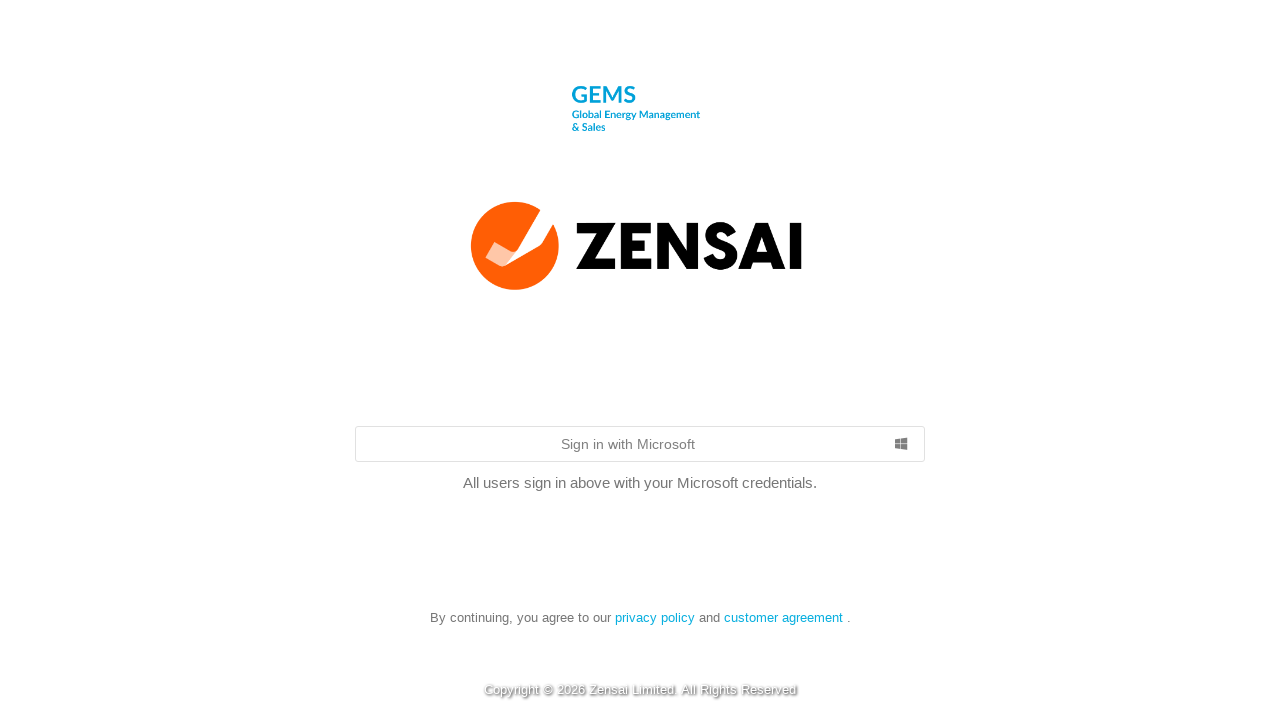

--- FILE ---
content_type: text/html; charset=utf-8
request_url: https://gem.weekly10.net/teamgoals/login/?next=/zendesk/sso/%3Fbrand_id%3D360001917299%26locale_id%3D1176%26return_to%3Dhttps%253A%252F%252Fgemsupporthelp.zendesk.com%252Fhc%252Fen-gb%26timestamp%3D1623346835
body_size: 2209
content:





<!DOCTYPE html>
<!--[if IE 9]> <html lang="en" class="ie9"> <![endif]-->
<!--[if !IE]><!-->
<html lang="en">
	<!--<![endif]-->
	<head>
		<meta charset="utf-8">
		<!-- iOS Mobile Support -->
		<meta name="apple-mobile-web-app-capable" content="yes">
		<meta name="mobile-web-app-capable" content="yes">
		<meta name="apple-mobile-web-app-status-bar-style" content="black-translucent">
		<meta name="apple-mobile-web-app-title" content="Perform &amp; Engage 365">
		<link rel="apple-touch-icon" href="/static/teamgoals/images/weekly10_mobile_icon.png">
		<link rel="apple-touch-startup-image" media="(device-width: 750px) and (orientation: portrait)" href="/static/teamgoals/images/weekly10_mobile_splash.png">
		<link rel="apple-touch-startup-image" href="/static/teamgoals/images/weekly10_mobile_splash.png">

		<meta name="apple-itunes-app" content="app-id=1481365698">

		<title>Perform &amp; Engage 365 (formerly Weekly10) Software Login</title>
		<meta name="description" content="Make performance conversations part of your everyday workplace culture with Perform &amp; Engage 365 (formerly Weekly10) from Zensai.">
		<meta name="author" content="htmlcoder.me">

		<!-- Mobile Meta -->
		<meta name="viewport" content="width=device-width, initial-scale=1.0">

		<!-- Favicon -->
		<link rel="shortcut icon" href="/static/images/favicon.png">

		<!-- Web Fonts -->
		<link href="https://fonts.googleapis.com/css?family=Dosis|Roboto" rel="stylesheet">

		<!-- Bootstrap core CSS -->
		<link href="/static/teamgoals/bootstrap/css/bootstrap.css" rel="stylesheet">

		<!-- Font Awesome CSS -->
		<script src="https://kit.fontawesome.com/93a75eb68a.js" crossorigin="anonymous"></script>

		<!-- Logo Font -->
		<link href="https://fonts.googleapis.com/css?family=Metrophobic" rel="stylesheet">

		<!-- Fontello CSS -->
		<link href="/static/teamgoals/fonts/fontello/css/fontello.css" rel="stylesheet">

		<!-- Plugins -->
		<link href="/static/teamgoals/plugins/magnific-popup/magnific-popup.css" rel="stylesheet">
		<link href="/static/teamgoals/css/animations.css" rel="stylesheet">
		<link href="/static/teamgoals/plugins/owl-carousel/owl.carousel.css" rel="stylesheet">
		<link href="/static/teamgoals/plugins/owl-carousel/owl.transitions.css" rel="stylesheet">
		<link href="/static/teamgoals/plugins/hover/hover-min.css" rel="stylesheet">		
		
		<!-- The Project core CSS file -->
		<link href="/static/teamgoals/css/style_1.css?v=b79fa84f57da9633bf56534f6a8f097d" rel="stylesheet" >
		<!-- Color Scheme (In order to change the color scheme, replace the blue.css with the color scheme that you prefer)-->
		

		<!-- Add to homescreen css --> 
		<link href="/static/teamgoals/css/addtohomescreen.css" rel="stylesheet">

		<!-- Custom css --> 
		<link href="/static/teamgoals/css/custom.css" rel="stylesheet">

		<!-- Util Classes -->
		<link href="/static/css/utility-classes.css" rel="stylesheet">

		<!-- Add to homescreen Scripts -->
		<script type="text/javascript" src="/static/teamgoals/js/addtohomescreen.js"></script>

		<style>
			.verticalDivider {
			    display: inline-block;
			    width: 1px;
			    height: 180px;
			    border-left: 1px solid #e2e2e2;
			}

			.or {
			    position: absolute;
			    top: 50%;
			    display: inline-block;
			    margin: -16px 0 0 -16px;
			    padding: 5px;
			    color: #999;
			    background-color: white;
			}

			.social-sso-parent {
				position: relative;
				min-height: 180px ;
			}

			.social-sso-parent-xs {
				position: relative;
				min-height: 120px ;
			}

			.social-sso {
			    position: absolute;
			    top: 50%;
			    transform: translateY(-50%);
			}

			.form-group .form-control-feedback {
			  top: 0;
			  right: 44px;
			  pointer-events: initial; /* or - auto // or -  unset  */
			}

			.form-group .form-control-feedback .link-blue {
				color: #09afdf ;
			}

		</style>
	
	</head>

	<!-- body classes:  -->
	<!-- "boxed": boxed layout mode e.g. <body class="boxed"> -->
	<!-- "pattern-1 ... pattern-9": background patterns for boxed layout mode e.g. <body class="boxed pattern-1"> -->
	<!-- "transparent-header": makes the header transparent and pulls the banner to top -->
	<!-- "gradient-background-header": applies gradient background to header -->
	<!-- "page-loader-1 ... page-loader-6": add a page loader to the page (more info @components-page-loaders.html) -->
	<body class="no-trans" style="overflow-x: hidden">

		<!-- scrollToTop -->
		<!-- ================ -->
		<div class="scrollToTop circle"><i class="icon-up-open-big"></i></div>
		
		<!-- page wrapper start -->
		<!-- ================ -->
		<div class="page-wrapper">
		
			<!-- background image -->
			

			<!-- banner start -->
			<!-- ================ -->
			
				<div class="pv-40" style="height: 100vh; background-color: white;">
			
				<div class="container" style="padding-left: 0px; padding-right: 0px;">
					<div class="object-non-visible text-center" data-animation-effect="fadeInDownSmall" data-effect-delay="100">
						<!-- logo -->
						
							<div class="row">
								<div class="col-sm-12">
									<div id="logo" class="logo" align="center" style="padding-bottom: 30px;">
										
											
												<img class="hidden-xs" style="height: 55px; margin-top: 40px;" src="/static/teamgoals/images/partners/engie/gem-logo-dark.png"/>
											
											<img class="visible-xs" style="height: 50px;" src="/static/teamgoals/images/partners/engie/gem-logo-dark.png"/>
										
									</div>
								</div>
							</div>
						
						<!-- name-and-slogan -->
						<p class="visible-xs"></p>
						
							<div class="form-block center-block p-30 white-bg border-clear">
								<form id="login-form" action="/teamgoals/login/" method="post" role="form" class="form-horizontal text-left" style="margin-top: 0px;">
									
									
										
											<div class="row">
												<div class="col-sm-12">
													<div id="logo" class="logo visible-xs" align="center">
														<img style="height: 100px;" src="/static/teamgoals/images/zensai_logo_rgb.png">
													</div>
												</div>
												<!-- logo -->
												<div id="logo" class="logo hidden-xs" align="center" style="padding-bottom: 30px;">
													<img style="height: 100px;" src="/static/teamgoals/images/zensai_logo_rgb.png">
												</div>
											</div>
										
									
									<div class="row overflow-hidden">
											
												<div class="col-lg-12 col-md-12 social-sso-parent-xs hidden-md hidden-lg" style="margin-top: 80px;">
											
												<div class="flex flex-col w-full overflow-hidden hidden-md hidden-lg">
													

														
														
															<a id="microsoft-sso" href="/login/azuread-oauth2?next=/zendesk/sso/?brand_id=360001917299&amp;locale_id=1176&amp;return_to=https%3A%2F%2Fgemsupporthelp.zendesk.com%2Fhc%2Fen-gb&amp;timestamp=1623346835" class="btn btn-primary btn-animated w-full truncate" style="color: grey; background-color: white; border-color: #e1e1e1; min-width: 220px !important; margin-top: 0px;">
																Sign in with Microsoft 
																<i class="fab fa-windows"></i>
															</a>
														
														
																												
														
															<br/>
															All users sign in above with your Microsoft credentials.
														
													
												</div>
											</div>
											
												<div class="col-lg-12 col-md-12 social-sso-parent hidden-xs hidden-sm" align="center" style="padding-top: 10px; margin-top: 80px;">
											
													
														
														
															<a id="microsoft-sso" href="/login/azuread-oauth2?next=/zendesk/sso/?brand_id=360001917299&amp;locale_id=1176&amp;return_to=https%3A%2F%2Fgemsupporthelp.zendesk.com%2Fhc%2Fen-gb&amp;timestamp=1623346835" class="btn btn-primary btn-animated truncate w-full" style="color: grey; background-color: white; border-color: #e1e1e1; min-width: 220px !important;">
																Sign in with Microsoft 
																<i class="fab fa-windows"></i>
															</a>
														
														
																													
														
															<br/>
															All users sign in above with your Microsoft credentials.
														
													
											</div>
										
									</div>
									</form>
									
										<div align="center">
											<small>
												By continuing, you agree to our <a href="https://zensai.com/privacy-policy">privacy policy</a> and <a href="http://zensai.com/saas-terms/">customer agreement

												</a>. <!--No credit card is required for the free trial. You can cancel at anytime.--></small>
										</div>
									
							</div>
						




						<!-- .subfooter start -->
						<!-- ================ -->
						<p align="center" class="mt-20 white-with-shadow hidden-xs"><small>
							Copyright © 2026 Zensai Limited. All Rights Reserved
						</small></p>
						<!-- .subfooter end -->
					</div>
				</div>
			</div>
			<!-- banner end -->


			
		</div>
		<!-- page-wrapper end -->

		<!-- JavaScript files placed at the end of the document so the pages load faster -->
		<!-- ================================================== -->
		<!-- Jquery and Bootstap core js files -->
		<script type="text/javascript" src="/static/bower_components/jquery/dist/jquery.min.js"></script>
		<script type="text/javascript" src="/static/bower_components/bootstrap/dist/js/bootstrap.min.js"></script>
		<!-- Modernizr javascript -->
		<script type="text/javascript" src="/static/teamgoals/plugins/modernizr.js"></script>
		<!-- Magnific Popup javascript -->
		<script type="text/javascript" src="/static/teamgoals/plugins/magnific-popup/jquery.magnific-popup.min.js"></script>
		<!-- Appear javascript -->
		<script type="text/javascript" src="/static/teamgoals/plugins/waypoints/jquery.waypoints.min.js"></script>
		<!-- Count To javascript -->
		<script type="text/javascript" src="/static/teamgoals/plugins/jquery.countTo.js"></script>
		<!-- Parallax javascript -->
		<script src="/static/teamgoals/plugins/jquery.parallax-1.1.3.js"></script>
		<!-- Contact form -->
		<script src="/static/teamgoals/plugins/jquery-validation-1.20.0/jquery.validate.min.js"></script>
		<!-- Owl carousel javascript -->
		<script type="text/javascript" src="/static/teamgoals/plugins/owl-carousel/owl.carousel.js"></script>
		<!-- SmoothScroll javascript -->
		<script type="text/javascript" src="/static/teamgoals/plugins/jquery.browser.js"></script>
		<!--<script type="text/javascript" src="/static/teamgoals/plugins/SmoothScroll.js"></script>-->
		<!-- Initialization of Plugins -->
		<script type="text/javascript" src="/static/teamgoals/js/template_3.js"></script>
		<!-- Charts -->
		<script type="text/javascript" src="/static/teamgoals/plugins/chartjs-3.9.1/chart.min.js"></script>
		<!-- Custom Scripts -->
		<script type="text/javascript" src="/static/teamgoals/js/custom.js"></script>

		<!-- BG Scripts -->
		<script type="text/javascript" src="/static/teamgoals/js/bg.js"></script>

		<!-- Check if user has pro version -->
		<script>

			

			if(window.location.href.indexOf("app.weekly10") >= 0 || window.location.href.indexOf("pro.weekly10") >= 0) {
				$("#username").focusout(function() {
					$.ajax({
			           type: "POST",
			           url: '/teamgoals/user/enterprise/',
			           data: $("#login-form").serialize(), // serializes the form's elements.
			           statusCode: {
						    200: function(data) {
						    	//var myObj = $.parseJSON(data) ;
						    	if(data.app_domain != 'app.weekly10.net' && data.app_domain != 'pro.weekly10.net') {
									window.location.href = 'https://' + data.app_domain + '/teamgoals/login?email=' + $("#username").val() ;
								}
								else {
									$.ajax({
							           type: "POST",
							           url: '/teamgoals/user/ispro/',
							           data: $("#login-form").serialize(), // serializes the form's elements.
							           statusCode: {
										    200: function() {
										    	if(window.location.href.indexOf("pro.weekly10") >= 0) {
										    		console.log("Pro user") ;
										    	}
										    	else {
										      		window.location.href = 'https://pro.weekly10.net/teamgoals/login?email=' + $("#username").val() ;
										      	}
										    },
										    403: function() {
										    	console.log('Not pro user') ;
										    }
										}
							         });
								}
						    },
						    403: function() {
						    	console.log('Unable to obtain app_domain') ;
						    }
						}
			         });
				}) ;
			}
			else if(window.location.href.indexOf("app.weekly10") >= 0) {
				$("#username").focusout(function() {
					$.ajax({
			           type: "POST",
			           url: '/teamgoals/user/ispro/',
			           data: $("#login-form").serialize(), // serializes the form's elements.
			           statusCode: {
						    200: function() {
						      window.location.href = 'https://pro.weekly10.net/teamgoals/login?email=' + $("#username").val() ;
						    },
						    403: function() {
						    	console.log('Not pro user') ;
						    }
						}
			         });
				}) ;
			}

			if(qs('email') != undefined && qs('email') != '') {
				email_address = qs('email').replace(' ', '+') ;
				$("#username").val(email_address) ;
				$("#password").focus() ; 
			}

			function qs(key) {
			    key = key.replace(/[*+?^$.\[\]{}()|\\\/]/g, "\\$&"); // escape RegEx meta chars
			    var match = location.search.match(new RegExp("[?&]"+key+"=([^&]+)(&|$)"));
			    return match && decodeURIComponent(match[1].replace(/\+/g, " "));
			}

			$(".show-hide-pw").click(function() {
				if ($(this).hasClass('show-password')) {
					$("#password").attr("type", "text") ;
					$(this).parent().find(".show-password").hide();
      				$(this).parent().find(".hide-password").show();
				}
				else {
					$("#password").attr("type", "password") ;
					$(this).parent().find(".hide-password").hide();
      				$(this).parent().find(".show-password").show();
				}
			}) ;


			
		</script>

	</body>
</html>


--- FILE ---
content_type: text/css
request_url: https://gem.weekly10.net/static/teamgoals/css/style_1.css?v=b79fa84f57da9633bf56534f6a8f097d
body_size: 215890
content:
/* Theme Name:The Project - Responsive Website Template
Author:HtmlCoder
Author URI:http://www.htmlcoder.me
Author e-mail:htmlcoder.me@gmail.com
Version:1.2.0
Created:March 2015
License URI:http://support.wrapbootstrap.com/
File Description:Main CSS file of the template */
/* TABLE OF CONTENTS
1) Typography
2) Layout
3) Sections
4) Pages ( blog, about etc )
5) Components
6) Navigations
7) Blocks/Widgets
8) Main Slideshow
9) Owl carousel
10) Full Page
* */
/* 1 Typography
----------------------------------------------------------------------------- */
/*Fonts
---------------------------------- */
h1,
h2,
h3,
h4,
h5,
h6,
.navbar .navbar-nav {
  font-family: "Segoe UI", sans-serif;
}

body {
  font-family: "Segoe UI", sans-serif;
  font-weight: 400;
}

.logo-font {
  font-family: 'Pacifico', cursive, sans-serif;
}

/*Typography
---------------------------------- */
html {
  height: 100%;
}

body {
  font-size       : 15px;
  line-height     : 1.46666667;
  color           : #777777;
  background-color: #ffffff;
  font-weight     : 400;
}

body.canvas-sliding,
body.canvas-slid {
  overflow-x: hidden;
}

h1,
h2,
h3,
h4,
h5,
h6 {
  color      : #333333;
  line-height: 1.2;
}

h1 a,
h2 a,
h3 a,
h4 a,
h5 a,
h6 a {
  color: #333333;
}

.dark h1,
.dark h2,
.dark h3,
.dark h4,
.dark h5,
.dark h6 {
  color: #ffffff;
}

.dark h1 a,
.dark h2 a,
.dark h3 a,
.dark h4 a,
.dark h5 a,
.dark h6 a {
  color: #ffffff;
}

.dark .footer h1,
.dark .footer h2,
.dark .footer h3,
.dark .footer h4,
.dark .footer h5,
.dark .footer h6 {
  color: #999999;
}

.dark .footer h1 a,
.dark .footer h2 a,
.dark .footer h3 a,
.dark .footer h4 a,
.dark .footer h5 a,
.dark .footer h6 a {
  color: #999999;
}

h1 {
  font-size     : 33px;
  font-weight   : 700;
  text-transform: uppercase;
}

h1.logo-font {
  text-transform: none;
  font-weight   : 400;
  font-size     : 50px;
}

h1.large {
  font-size     : 45px;
  font-weight   : 400;
  letter-spacing: 0.1em;
}

h2 {
  font-size     : 28px;
  margin-bottom : 15px;
  text-transform: uppercase;
}

h2.logo-font {
  text-transform: none;
}

h3 {
  font-size: 24px;
}

h4 {
  font-size: 19px;
}

h5 {
  font-size     : 15px;
  text-transform: uppercase;
  font-weight   : 700;
}

h6 {
  font-size  : 13px;
  font-weight: 700;
}

/* Small devices (tablets, 768px and up) */
@media screen and (min-width: 768px) {
  .jumbotron h1 {
    font-size: 130px;
  }
}

/* Small devices (tablets, phones less than 767px) */
@media screen and (max-width: 767px) {
  .jumbotron h1 {
    font-size: 60px;
  }
}

.page-title {
  margin-top: 0;
}

/* Medium devices (desktops, tablets, 992px and up) */
@media (min-width: 992px) {
  .title {
    margin-top: 0;
  }
}

.sidebar .title {
  margin-top: 3px;
}

p {
  margin-bottom: 15px;
}

p.large {
  font-size    : 18px;
  line-height  : 1.4;
  margin-bottom: 30px;
}

a {
  color             : #09afdf;
  -webkit-transition: all 0.2s ease-in-out;
  -o-transition     : all 0.2s ease-in-out;
  transition        : all 0.2s ease-in-out;
}

a:hover {
  color: #0c9ec7;
}

a:focus,
a:active {
  outline: none;
  color  : #0c9ec7;
}

.link-dark {
  color          : #333333;
  text-decoration: none !important;
}

.link-dark:hover {
  color          : #333333;
  text-decoration: underline !important;
}

.dark .footer .link-dark {
  color          : #777777;
  text-decoration: none !important;
}

.dark .footer .link-dark:hover {
  color          : #777777;
  text-decoration: underline !important;
}

.link-light {
  color          : #ffffff;
  text-decoration: none !important;
}

.link-light:hover {
  color          : #ffffff;
  text-decoration: underline !important;
}

.no-trans * {
  -webkit-transition: none !important;
  -moz-transition   : none !important;
  -ms-transition    : none !important;
  -o-transition     : none !important;
  transition        : none !important;
}

img {
  display  : block;
  max-width: 100%;
  height   : auto;
}

blockquote {
  border-left: none;
  display    : inline-block;
  margin     : 20px auto 20px;
  font-size  : 16px;
  position   : relative;
  padding    : 10px 25px;
}

blockquote:after {
  content    : "“";
  width      : 25px;
  height     : 25px;
  line-height: 36px;
  font-size  : 36px;
  font-family: 'PT Serif', serif;
  position   : absolute;
  top        : 12px;
  left       : 0px;
  color      : #cdcdcd;
}

.blockquote:before {
  font-family: 'PT Serif', serif;
  content    : "“";
  font-size  : 40px;
}

blockquote.inline {
  padding: 0;
}

blockquote.inline p {
  width  : 60%;
  display: inline-block;
  margin : 0;
}

blockquote.inline footer {
  width       : 37%;
  display     : inline-block;
  padding-left: 5px;
}

blockquote.inline:after {
  top: 0;
}

mark,
.mark {
  background-color: #09afdf;
  color           : #ffffff;
}

pre {
  padding              : 20px;
  -webkit-border-radius: 0px;
  -moz-border-radius   : 0px;
  border-radius        : 0px;
}

.text-muted {
  color: #999999;
}

.text-default {
  color: #09afdf;
}

.text-white {
  color: #ffffff !important;
}

.well {
  -webkit-border-radius: 0px;
  -moz-border-radius   : 0px;
  border-radius        : 0px;
  background-color     : #f3f3f3;
  -webkit-box-shadow   : inset 0 1px 2px rgba(0, 0, 0, 0.05);
  box-shadow           : inset 0 1px 2px rgba(0, 0, 0, 0.05);
}

.dark hr {
  border-color: #333333;
}

/* Lists
---------------------------------- */
ul {
  list-style: square;
}

.list-icons,
.list {
  list-style: none;
  padding   : 0;
}

.list-icons li,
.list li {
  padding: 5px 0;
}

.list-icons li i {
  min-width : 25px;
  text-align: center;
}

.list-inline {
  margin-top   : 9px;
  margin-bottom: 8px;
}

.header-top .list-inline {
  display: inline-block;
}

/* Medium desktop devices and tablets */
@media (min-width: 992px) and (max-width: 1199px) {
  .header-top .list-inline>li {
    padding: 0;
  }
}

/* Tables
---------------------------------- */
.table:not(.table-bordered) {
  border-bottom: 2px solid #f3f3f3;
}

.table>thead>tr>th {
  vertical-align  : bottom;
  border-bottom   : 1px solid #eaeaea;
  background-color: #eaeaea;
  color           : #333333;
  font-weight     : 400;
}

.table.table-colored {
  border-bottom-color: #09afdf;
}

.table-colored>thead>tr>th {
  border-color    : #09afdf;
  background-color: #09afdf;
  color           : #fff;
}

tbody {
  background-color: #ffffff;
}

.table>thead>tr>th,
.table>tbody>tr>th,
.table>tfoot>tr>th,
.table>thead>tr>td,
.table>tbody>tr>td,
.table>tfoot>tr>td {
  padding   : 8px 15px;
  border-top: 1px solid #f3f3f3;
}

.table-striped tbody {
  background-color: #ffffff;
}

.table-striped>tbody>tr:nth-child(odd)>td,
.table-striped>tbody>tr:nth-child(odd)>th {
  background-color: #f5f5f5;
}

.table-striped.table>tbody>tr>td {
  border-color: #e8e8e8;
}

.table-bordered>thead>tr>th,
.table-bordered>tbody>tr>th,
.table-bordered>tfoot>tr>th,
.table-bordered>thead>tr>td,
.table-bordered>tbody>tr>td,
.table-bordered>tfoot>tr>td {
  border-color: #f3f3f3;
}

.dl-horizontal dd {
  margin-bottom: 10px;
}

.table-hover>tbody>tr:hover {
  background-color: rgba(0, 0, 0, 0.04);
}

.dark .table:not(.table-bordered) {
  border-bottom: 2px solid rgba(255, 255, 255, 0.07);
}

.dark .table>tbody {
  background-color: transparent;
}

.dark .table>tbody>tr>td {
  border-top: 1px solid rgba(255, 255, 255, 0.07);
}

.dark .table>thead>tr>th {
  border-bottom   : 1px solid rgba(255, 255, 255, 0.07);
  background-color: rgba(0, 0, 0, 0.15);
  color           : #f1f1f1;
  font-weight     : 400;
}

/* Small devices (tablets, 768px and up) */
@media (min-width: 768px) {
  .dl-horizontal dd {
    margin-left: 150px;
  }

  .dl-horizontal dt {
    max-width: 120px;
  }
}

/* 2 Layout
----------------------------------------------------------------------------- */
.page-wrapper {
  background-color: #ffffff;
}

.header-top:not(.banner) {
  background-color: #f2f2f2;
  border-bottom   : 1px solid #d0d0d0;
  padding         : 4px 0;
}

.header-top.dark {
  background-color: #2e3537;
  border-bottom   : 1px solid #252a2c;
}

.header-top.colored {
  background-color: #09afdf;
  border-bottom   : 1px solid #09afdf;
}

.header {
  border-top      : 1px solid #ffffff;
  border-bottom   : 2px solid #f1f1f1;
  background-color: #fcfcfc;
}

.header.dark {
  background-color: #394245;
  border-top-color: #394245;
  border-bottom   : none;
}

.header-top.dark+.header:not(.dark) {
  border-top-color: #dddddd;
}

.header-top:not(.dark)+.header.dark {
  border-top-color: #303030;
}

.header.header-small {
  padding: 10px 0;
}

.dark .footer {
  background-color: #222222;
}

.dark .subfooter {
  background-color: #373737;
  border-color    : #454545;
}

/*Transparent Header*/
.transparent-header .header-top {
  z-index : 103;
  position: relative;
}

.transparent-header header.header.transparent-header-on {
  z-index         : 22;
  position        : absolute;
  width           : 100%;
  left            : 0;
  background-color: rgba(255, 255, 255, 0.92);
  border-bottom   : 1px solid rgba(0, 0, 0, 0.07);
  border-top-color: #a0a0a0;
}

.transparent-header .header-top.colored+header.header.transparent-header-on {
  border-top-color: transparent;
}

.transparent-header header.header.dark.transparent-header-on {
  background-color: rgba(57, 66, 69, 0.8);
  border-top-color: rgba(37, 42, 44, 0.5);
}

.transparent-header.gradient-background-header header.header.transparent-header-on {
  background   : -moz-linear-gradient(top, #ffffff 0%, rgba(255, 255, 255, 0.05) 85%, rgba(255, 255, 255, 0) 100%);
  background   : -webkit-linear-gradient(top, #ffffff 0%, rgba(255, 255, 255, 0.05) 85%, rgba(255, 255, 255, 0) 100%);
  background   : linear-gradient(to bottom, #ffffff 0%, rgba(255, 255, 255, 0.05) 85%, rgba(255, 255, 255, 0) 100%);
  border-bottom: none;
  border-top   : none;
}

.transparent-header.gradient-background-header header.header.dark.transparent-header-on {
  background   : -moz-linear-gradient(top, rgba(0, 0, 0, 0.5) 0%, rgba(0, 0, 0, 0.05) 85%, rgba(0, 0, 0, 0) 100%);
  background   : -webkit-linear-gradient(top, rgba(0, 0, 0, 0.5) 0%, rgba(0, 0, 0, 0.05) 85%, rgba(0, 0, 0, 0) 100%);
  background   : linear-gradient(to bottom, rgba(0, 0, 0, 0.5) 0%, rgba(0, 0, 0, 0.05) 85%, rgba(0, 0, 0, 0) 100%);
  border-bottom: none;
  border-top   : none;
}

.header-left {
  padding: 12px 0 0 0;
}

.header-right {
  position: relative;
}

.banner.parallax,
.banner.light-translucent-bg,
.banner.dark-translucent-bg,
.banner.default-translucent-bg {
  min-height    : 250px;
  padding-top   : 60px;
  padding-bottom: 20px;
}

.banner.banner-big-height {
  min-height : 550px;
  padding-top: 100px;
}

.banner.video-background-banner {
  min-height : 400px;
  padding-top: 100px;
}

.main-container {
  padding: 50px 0;
}

.block {
  margin-bottom: 50px;
}

.section {
  padding: 20px 0;
}

.footer-top {
  padding: 20px 0;
}

.footer {
  padding         : 40px 0;
  background-color: #fafafa;
}

.footer-content {
  padding: 20px 0;
}

.subfooter {
  background-color: #f5f5f5;
  padding         : 25px 0;
  border-top      : 1px solid #eaeaea;
}

.full-page .subfooter {
  background-color: transparent;
  position        : fixed;
  border          : none;
  color           : #bbbbbb;
  width           : 100%;
  bottom          : 0;
  padding         : 15px 0;
}

.full-page .subfooter p a {
  text-decoration: none;
  color          : #a1a1a1;
}

/* Small devices (tablets, 768px and up) */
@media (min-width: 768px) {
  .with-dropdown-buttons .navbar-default .navbar-collapse {
    padding-right: 120px;
  }

  .with-dropdown-buttons .header-dropdown-buttons {
    position: absolute;
    top     : 18px;
    right   : 0px;
  }

  /*Full width Header*/
  header.full-width .with-dropdown-buttons .header-dropdown-buttons {
    right: 15px;
  }

  /*Centered Logo Layout*/
  .header.centered .header-left {
    padding: 12px 0;
  }

  .header.centered .header-right {
    text-align: center;
  }

  .header.centered .main-navigation .navbar-collapse.collapse {
    display       : inline-block !important;
    vertical-align: top;
  }

  .header.centered .with-dropdown-buttons .navbar-default .navbar-collapse {
    padding-right: 0px !important;
  }

  .header.centered .with-dropdown-buttons .header-dropdown-buttons {
    position   : relative;
    top        : 4px;
    margin-left: 20px;
    float      : left;
  }
}

/* Large and Medium devices (desktops, tablets less than 1199px) */
@media (min-width: 768px) and (max-width: 1199px) {
  .main-navigation.with-dropdown-buttons .navbar-default .navbar-collapse {
    padding-right: 110px;
  }
}

/* Medium desktop devices and tablets */
@media (min-width: 768px) and (max-width: 991px) {
  header.full-width .main-navigation.with-dropdown-buttons .navbar-default .navbar-collapse {
    padding-right: 15px;
  }
}

/* Medium devices (desktops, tablets less than 991px) */
@media (max-width: 991px) {
  .sidebar {
    margin-top: 40px;
  }

  .footer-content {
    padding: 10px 0;
  }
}

/* Small devices (tablets, phones less than 767px) */
@media (max-width: 767px) {
  .header-left .header-dropdown-buttons {
    position: absolute;
    top     : 22px;
    right   : 15px;
  }

  /*Transparent Header*/
  .transparent-header .header-left {
    padding: 12px 0 12px;
  }

  .transparent-header .header-left.visible-xs {
    padding: 10px 0 3px;
  }

  .transparent-header .header-right {
    z-index: 21;
  }

  /*Full width Header*/
  .header.full-width {
    padding: 0 15px;
  }

  .header.full-width .header-left {
    padding: 8px 0 0;
  }
}

/* Boxed Layout
---------------------------------- */
.boxed .page-wrapper {
  margin-right      : auto;
  margin-left       : auto;
  position          : relative;
  -webkit-box-shadow: 0px 0px 10px #cacaca;
  box-shadow        : 0px 0px 10px #cacaca;
}

.boxed.transparent-page-wrapper .page-wrapper {
  background-color  : transparent;
  -webkit-box-shadow: none;
  box-shadow        : none;
}

.pattern-1 {
  background-image   : url("../images/pattern-1.png");
  background-repeat  : repeat;
  background-position: 0 0;
}

.pattern-2 {
  background-image   : url("../images/pattern-2.png");
  background-repeat  : repeat;
  background-position: 0 0;
}

.pattern-3 {
  background-image   : url("../images/pattern-3.png");
  background-repeat  : repeat;
  background-position: 0 0;
}

.pattern-4 {
  background-image   : url("../images/pattern-4.png");
  background-repeat  : repeat;
  background-position: 0 0;
}

.pattern-5 {
  background-image   : url("../images/pattern-5.png");
  background-repeat  : repeat;
  background-position: 0 0;
}

.pattern-6 {
  background-image   : url("../images/pattern-6.png");
  background-repeat  : repeat;
  background-position: 0 0;
}

.pattern-7 {
  background-image   : url("../images/pattern-7.png");
  background-repeat  : repeat;
  background-position: 0 0;
}

.pattern-8 {
  background-image   : url("../images/pattern-8.png");
  background-repeat  : repeat;
  background-position: 0 0;
}

.pattern-9 {
  background-image   : url("../images/pattern-9.png");
  background-repeat  : repeat;
  background-position: 0 0;
}

.pattern-4 .page-wrapper,
.pattern-5 .page-wrapper,
.pattern-6 .page-wrapper,
.pattern-7 .page-wrapper,
.pattern-8 .page-wrapper,
.pattern-9 .page-wrapper {
  -webkit-box-shadow: none;
  box-shadow        : none;
}

/* Small devices (tablets, 768px and up) */
@media (min-width: 768px) {
  .boxed .page-wrapper {
    width: 750px;
  }
}

/* Medium devices (desktops, tablets, 992px and up) */
@media (min-width: 992px) {
  .boxed .page-wrapper {
    width: 970px;
  }
}

/* Large devices (Large desktops 1200px and up) */
@media (min-width: 1200px) {
  .boxed .page-wrapper {
    width: 1170px;
  }
}

/*Backgrounds
---------------------------------- */
.background-img-1 {
  background: url("../images/background-img-1.jpg") 50% 0px no-repeat;
}

.background-img-2 {
  background: url("../images/background-img-2.jpg") 50% 0px no-repeat;
}

.background-img-3 {
  background: url("../images/background-img-3.jpg") 50% 0px no-repeat;
}

.background-img-4 {
  background: url("../images/background-img-4.jpg") 50% 0px no-repeat;
}

.background-img-5 {
  background: url("../images/background-img-5.jpg") 50% 0px no-repeat;
}

.background-img-6 {
  background: url("../images/background-img-6.jpg") 50% 0px no-repeat;
}

.background-img-7 {
  background: url("../images/background-img-7.jpg") 50% 0px no-repeat;
}

.background-img-8 {
  background: url("../images/background-img-8.jpg") 50% 0px no-repeat;
}

.background-img-9 {
  background: url("../images/background-img-9.jpg") 50% 0px no-repeat;
}

.background-img-10 {
  background: url("../images/background-img-10.jpg") 50% 0px no-repeat;
}

.fullscreen-bg {
  background             : url("/static/teamgoals/images/login_background_people.jpg") center bottom no-repeat;
  background-color       : #FF5E05;
  position               : fixed;
  top                    : 0;
  left                   : 0;
  right                  : 0;
  bottom                 : 0;
  -webkit-background-size: cover;
  -moz-background-size   : cover;
  -o-background-size     : cover;
  background-size        : cover;
}

.boxed .fullscreen-bg {
  background: none;
}

.white-bg {
  background-color: #ffffff;
}

.light-gray-bg {
  background-color: #fafafa;
  border-top      : 1px solid #f3f3f3;
  border-bottom   : 1px solid #f3f3f3;
}

.footer-top.light-gray-bg {
  background-color: #f5f5f5;
  border-top      : 1px solid #eaeaea;
  border-bottom   : 1px solid #eaeaea;
}

.dark-bg {
  background-color: #373737;
  color           : #cdcdcd;
}

.dark-bg+.dark-bg:not(.image-box):not(.full-image-container):not(.full-text-container):not(.full-width-section) {
  background-color: #555555;
}

.dark-bg+.dark-bg+.dark-bg {
  background-color: #373737;
}

.dark-bg h1,
.dark-bg h2,
.dark-bg h3,
.dark-bg h4,
.dark-bg h5,
.dark-bg h6 {
  color: #ffffff;
}

.dark-bg a:not(.btn) {
  text-decoration: underline;
  color          : #cdcdcd;
}

.dark-bg a:not(.btn):hover {
  text-decoration: none;
  color          : #cdcdcd;
}

.default-bg {
  background-color: #09afdf;
  color           : #ffffff;
}

.default-bg h1,
.default-bg h2,
.default-bg h3,
.default-bg h4,
.default-bg h5,
.default-bg h6 {
  color: #ffffff;
}

.default-bg a:not(.btn) {
  text-decoration: underline;
  color          : #ffffff;
}

.default-bg a:not(.btn):hover {
  text-decoration: none;
  color          : #ffffff;
}

/*Translucent Backgrounds*/
.no-touch .parallax,
.no-touch .parallax-2,
.no-touch .parallax-3,
.no-touch .fixed-bg {
  background-attachment: fixed;
}

.light-translucent-bg,
.dark-translucent-bg,
.default-translucent-bg,
.two-col-translucent-bg {
  -webkit-background-size: cover;
  -moz-background-size   : cover;
  -o-background-size     : cover;
  background-size        : cover;
  background-position    : 50% 0;
  background-repeat      : no-repeat;
  z-index                : 1;
  position               : relative;
  overflow               : hidden;
}

.light-translucent-bg:after,
.dark-translucent-bg:after,
.default-translucent-bg:after,
.two-col-translucent-bg:after {
  content                    : "";
  position                   : absolute;
  top                        : 0;
  left                       : 0;
  z-index                    : 2;
  width                      : 100%;
  height                     : 100%;
  -webkit-transition         : all 0.2s ease-in-out;
  -o-transition              : all 0.2s ease-in-out;
  transition                 : all 0.2s ease-in-out;
  -webkit-backface-visibility: hidden;
  -webkit-transform          : translateZ(0) scale(1, 1);
}

.light-translucent-bg>div,
.dark-translucent-bg>div,
.default-translucent-bg>div,
.two-col-translucent-bg>div {
  z-index : 3;
  position: relative;
}

.light-translucent-bg {
  color        : #333;
  border-bottom: 1px solid #dadada;
  border-top   : 1px solid #dadada;
}

.light-translucent-bg:after {
  background-color: rgba(255, 255, 255, 0.7);
}

.light-translucent-bg.slight:after {
  background-color: rgba(255, 255, 255, 0.85);
}

.video-background.light-translucent-bg:after,
.video-background-banner.light-translucent-bg:after {
  background-color: rgba(255, 255, 255, 0.5);
}

.light-translucent-bg.hovered:hover:after {
  background-color: rgba(255, 255, 255, 0.8);
}

.dark-translucent-bg:after {
  background-color: rgba(0, 0, 0, 0.5);
}

.dark-translucent-bg.hovered:hover:after {
  background-color: rgba(0, 0, 0, 0.6);
}

.dark-translucent-bg,
.dark-translucent-bg h1,
.dark-translucent-bg h2,
.dark-translucent-bg h3,
.dark-translucent-bg h4,
.dark-translucent-bg h5,
.dark-translucent-bg h6 {
  color: #ffffff;
}

.dark-translucent-bg a:not(.btn) {
  text-decoration: underline;
  color          : #ffffff;
}

.dark-translucent-bg a:not(.btn):hover {
  text-decoration: none;
  color          : #ffffff;
}

.two-col-translucent-bg {
  color: #333;
}

.two-col-translucent-bg:after {
  background-color: rgba(255, 255, 255, 0.7);
}

/* Medium devices (desktops, tablets, 992px and up) */
@media (min-width: 992px) {
  .two-col-translucent-bg:after {
    background: -moz-linear-gradient(left, rgba(255, 255, 255, 0.7) 50%, rgba(0, 0, 0, 0.5) 50%);
    background: -webkit-gradient(left, rgba(255, 255, 255, 0.7) 50%, rgba(0, 0, 0, 0.5) 50%);
    background: -webkit-linear-gradient(left, rgba(255, 255, 255, 0.7) 50%, rgba(0, 0, 0, 0.5) 50%);
    background: -o-linear-gradient(left, rgba(255, 255, 255, 0.7) 50%, rgba(0, 0, 0, 0.5) 50%);
    background: -ms-linear-gradient(left, rgba(255, 255, 255, 0.7) 50%, rgba(0, 0, 0, 0.5) 50%);
    background: linear-gradient(to right, rgba(255, 255, 255, 0.7) 50%, rgba(0, 0, 0, 0.5) 50%);
  }

  .two-col-translucent-bg .container>.row>div+div,
  .two-col-translucent-bg .container>.row>div+div h1,
  .two-col-translucent-bg .container>.row>div+div h2,
  .two-col-translucent-bg .container>.row>div+div h3,
  .two-col-translucent-bg .container>.row>div+div h4,
  .two-col-translucent-bg .container>.row>div+div h5,
  .two-col-translucent-bg .container>.row>div+div h6 {
    color: #ffffff;
  }

  .two-col-translucent-bg .container>.row>div+div a:not(.btn) {
    text-decoration: underline;
    color          : #ffffff;
  }

  .two-col-translucent-bg .container>.row>div+div a:not(.btn):hover {
    text-decoration: none;
    color          : #ffffff;
  }
}

.default-translucent-bg:after {
  background-color: rgba(9, 175, 223, 0.7);
}

.default-translucent-bg.hovered:hover:after {
  background-color: rgba(9, 175, 223, 0.8);
}

.default-translucent-bg,
.default-translucent-bg h1,
.default-translucent-bg h2,
.default-translucent-bg h3,
.default-translucent-bg h4,
.default-translucent-bg h5,
.default-translucent-bg h6 {
  color: #ffffff;
}

.default-translucent-bg a:not(.btn) {
  text-decoration: underline;
  color          : #ffffff;
}

.default-translucent-bg a:not(.btn):hover {
  text-decoration: none;
  color          : #ffffff;
}

.default-hovered {
  -webkit-transition: all 0.2s ease-in-out;
  -o-transition     : all 0.2s ease-in-out;
  transition        : all 0.2s ease-in-out;
}

.default-hovered:hover:after,
.default-hovered:hover {
  background-color: #09afdf;
}

.light-gray-bg.default-hovered:hover * {
  color: #ffffff;
}

.position-bottom {
  position: absolute !important;
  bottom  : 0;
  width   : 100%;
}

/*Animated Backgrounds
---------------------------------- */
/* Small devices (tablets, 768px and up) */
@media (min-width: 768px) {
  .animated-text h2 {
    -webkit-transition: all 0.2s ease-in-out;
    -o-transition     : all 0.2s ease-in-out;
    transition        : all 0.2s ease-in-out;
    position          : absolute;
    top               : 0;
    width             : 100%;
  }

  .animated-text h2+h2 {
    opacity          : 0;
    filter           : alpha(opacity=0);
    -webkit-transform: scale(1.15);
    -moz-transform   : scale(1.15);
    -ms-transform    : scale(1.15);
    -o-transform     : scale(1.15);
    transform        : scale(1.15);
  }

  .animated-text:hover h2 {
    opacity          : 0;
    filter           : alpha(opacity=0);
    -webkit-transform: scale(0.85);
    -moz-transform   : scale(0.85);
    -ms-transform    : scale(0.85);
    -o-transform     : scale(0.85);
    transform        : scale(0.85);
  }

  .animated-text:hover h2+h2 {
    opacity          : 1;
    filter           : alpha(opacity=100);
    -webkit-transform: scale(1);
    -moz-transform   : scale(1);
    -ms-transform    : scale(1);
    -o-transform     : scale(1);
    transform        : scale(1);
  }
}

/* Small devices (tablets, phones less than 767px) */
@media (max-width: 767px) {
  .animated-text h2+h2 {
    display: none;
  }
}

/* Fixed navigation
---------------------------------- */
.fixed-header-on .header.fixed,
.fixed-header-on header.header.transparent-header-on {
  position                   : fixed;
  width                      : 100%;
  top                        : 0;
  left                       : 0;
  z-index                    : 1006;
  opacity                    : 0;
  filter                     : alpha(opacity=0);
  -webkit-backface-visibility: hidden;
  -webkit-transform          : translateZ(0);
}

.fixed-header-on .header.fixed:not(.dark) {
  border-bottom   : 1px solid #f1f1f1;
  background-color: rgba(255, 255, 255, 0.95);
}

.transparent-header.gradient-background-header.fixed-header-on .header.fixed:not(.dark) {
  border-bottom     : none;
  background-color  : rgba(255, 255, 255, 0.8);
  -webkit-transition: all linear 0.2s;
  -o-transition     : all linear 0.2s;
  transition        : all linear 0.2s;
}

.fixed-header-on .dark.header.fixed {
  background-color: rgba(57, 66, 69, 0.95);
}

.transparent-header.gradient-background-header.fixed-header-on .dark.header.fixed {
  background-color  : rgba(0, 0, 0, 0.3);
  -webkit-transition: all linear 0.2s;
  -o-transition     : all linear 0.2s;
  transition        : all linear 0.2s;
}

.fixed-header-on.boxed .header.fixed {
  left              : auto;
  -webkit-transition: left linear 0s !important;
  -o-transition     : left linear 0s !important;
  transition        : left linear 0s !important;
}

.fixed-header-on .header .logo {
  margin : 0px 0 -5px 0;
  display: none;
}

.fixed-header-on .header .logo img {
  max-height: 30px;
}

.fixed-header-on .header.fixed-before .logo img {
  max-height: none;
}

.fixed-header-on .header .site-slogan,
.fixed-header-on .header.centered .header-left {
  display: none;
}

.fixed-header-on .header.fixed.animated {
  -webkit-animation-duration: 0.4s;
  animation-duration        : 0.4s;
}

/* Small devices (tablets, 768px and up) */
@media (min-width: 768px) {
  .fixed-header-on.boxed .header.fixed {
    width: 750px;
  }

  .fixed-header-on .header-left {
    padding: 0;
  }

  .fixed-header-on .dark.header .dropdown-menu {
    border: 1px solid #2e3537;
  }

  .fixed-header-on .main-navigation .navbar-nav>li>a {
    padding-top   : 21px !important;
    padding-bottom: 21px !important;
  }

  .fixed-header-on .header:not(.centered) .main-navigation .navbar-nav>.dropdown>a:before {
    top: 24px;
  }

  .fixed-header-on .header:not(.centered) .main-navigation.with-dropdown-buttons .header-dropdown-buttons {
    top: 12px;
  }

  .header.fixed-before .main-navigation .navbar-nav>.dropdown>a:before,
  .header.fixed-before .main-navigation.with-dropdown-buttons .header-dropdown-buttons {
    -webkit-transition: all linear 0.2s;
    -o-transition     : all linear 0.2s;
    transition        : all linear 0.2s;
  }

  .fixed-header-on .header-dropdown-buttons .btn-group .dropdown-menu,
  .fixed-header-on .dark .header-dropdown-buttons .btn-group .dropdown-menu {
    margin-top: 11px;
  }

  /*Fixed Header Animations Duration*/
  .fixed.header .main-navigation.animated .navbar-nav>li>a,
  .header-left {
    -webkit-transition: padding 0s linear, color 0.2s ease-in-out, background-color 0.2s ease-in-out;
    -o-transition     : padding 0s linear, color 0.2s ease-in-out, background-color 0.2s ease-in-out;
    transition        : padding 0s linear, color 0.2s ease-in-out, background-color 0.2s ease-in-out;
  }

  .fixed.fixed-before.header .main-navigation.animated .navbar-nav>li>a,
  .fixed-before .header-left {
    -webkit-transition: padding 0.2s linear, color 0.2s ease-in-out, background-color 0.2s ease-in-out;
    -o-transition     : padding 0.2s linear, color 0.2s ease-in-out, background-color 0.2s ease-in-out;
    transition        : padding 0.2s linear, color 0.2s ease-in-out, background-color 0.2s ease-in-out;
  }
}

/* Medium devices (desktops, tablets, 992px and up) */
@media (min-width: 992px) {

  .fixed-header-on .header .logo,
  .fixed-header-on .header .site-slogan {
    display: block;
  }

  .fixed-header-on.boxed .header.fixed {
    width: 970px;
  }

  .fixed-header-on .header-left {
    padding: 7px 0 0 0;
  }
}

/* Large devices (Large desktops 1200px and up) */
@media (min-width: 1200px) {
  .fixed-header-on.boxed .header.fixed {
    width: 1170px;
  }
}

/* Small devices (tablets, phones less than 767px) */
@media (max-width: 767px) {

  /* Fixed header position */
  .header.fixed {
    position: relative !important;
    top     : auto !important;
  }

  .header.fixed.transparent-header-on {
    position: absolute !important;
  }
}

/* Fullpage navigation
---------------------------------- */
.full-page .header-container {
  position: fixed;
  width   : 100%;
  top     : 0;
}

/* Custom Grid
---------------------------------- */
.grid-space-20 {
  margin-right: -10.5px;
  margin-left : -10.5px;
}

.grid-space-20 .col-lg-6,
.grid-space-20 .col-lg-4,
.grid-space-20 .col-lg-3,
.grid-space-20 .col-md-6,
.grid-space-20 .col-md-4,
.grid-space-20 .col-md-3,
.grid-space-20 .col-sm-6,
.grid-space-20 .col-sm-4,
.grid-space-20 .col-sm-3,
.grid-space-20 .col-xs-6,
.grid-space-20 .col-xs-4,
.grid-space-20 .col-xs-3 {
  padding-left : 10px;
  padding-right: 10px;
}

.grid-space-10 {
  margin-right: -6px;
  margin-left : -6px;
}

.grid-space-10 .col-lg-6,
.grid-space-10 .col-lg-4,
.grid-space-10 .col-lg-3,
.grid-space-10 .col-md-6,
.grid-space-10 .col-md-4,
.grid-space-10 .col-md-3,
.grid-space-10 .col-sm-6,
.grid-space-10 .col-sm-4,
.grid-space-10 .col-sm-3,
.grid-space-10 .col-xs-6,
.grid-space-10 .col-xs-4,
.grid-space-10 .col-xs-3 {
  padding-left : 5px;
  padding-right: 5px;
}

.grid-space-0 {
  margin-right: 0;
  margin-left : 0;
}

.container-fluid .grid-space-0 {
  margin-right: -15px;
  margin-left : -15px;
}

.grid-space-0 .col-lg-6,
.grid-space-0 .col-lg-4,
.grid-space-0 .col-lg-3,
.grid-space-0 .col-md-6,
.grid-space-0 .col-md-4,
.grid-space-0 .col-md-3,
.grid-space-0 .col-sm-6,
.grid-space-0 .col-sm-4,
.grid-space-0 .col-sm-3,
.grid-space-0 .col-xs-6,
.grid-space-0 .col-xs-4,
.grid-space-0 .col-xs-3 {
  padding-left : 0;
  padding-right: 0;
}

.grid-space-0>div {
  margin-bottom : 0;
  padding-bottom: 0;
}

/* Separators
---------------------------------- */
.separator {
  width                      : 100%;
  margin                     : 20px auto 15px;
  position                   : relative;
  height                     : 1px;
  -webkit-backface-visibility: hidden;
  -webkit-transform          : translateZ(0) scale(1, 1);
}

.separator:after {
  height    : 1px;
  background: #e8e8e8;
  background: -moz-linear-gradient(left, rgba(0, 0, 0, 0) 0%, rgba(0, 0, 0, 0.09) 35%, rgba(0, 0, 0, 0.09) 70%, rgba(0, 0, 0, 0) 100%);
  background: -webkit-gradient(linear, left top, right top, color-stop(0%, rgba(0, 0, 0, 0)), color-stop(35%, rgba(0, 0, 0, 0.09)), color-stop(70%, rgba(0, 0, 0, 0.09)), color-stop(100%, rgba(0, 0, 0, 0)));
  background: -webkit-linear-gradient(left, rgba(0, 0, 0, 0) 0%, rgba(0, 0, 0, 0.09) 35%, rgba(0, 0, 0, 0.09) 70%, rgba(0, 0, 0, 0) 100%);
  background: -o-linear-gradient(left, rgba(0, 0, 0, 0) 0%, rgba(0, 0, 0, 0.09) 35%, rgba(0, 0, 0, 0.09) 70%, rgba(0, 0, 0, 0) 100%);
  background: -ms-linear-gradient(left, rgba(0, 0, 0, 0) 0%, rgba(0, 0, 0, 0.09) 35%, rgba(0, 0, 0, 0.09) 70%, rgba(0, 0, 0, 0) 100%);
  background: linear-gradient(to right, rgba(0, 0, 0, 0) 0%, rgba(0, 0, 0, 0.09) 35%, rgba(0, 0, 0, 0.09) 70%, rgba(0, 0, 0, 0) 100%);
  position  : absolute;
  bottom    : -1px;
  content   : "";
  width     : 100%;
  left      : 0;
}

.dark-bg:not(.banner) .separator:after {
  background: #505050;
  background: -moz-linear-gradient(left, #373737 0%, #505050 35%, #505050 70%, #373737 100%);
  background: -webkit-gradient(linear, left top, right top, color-stop(0%, #373737), color-stop(35%, #505050), color-stop(70%, #505050), color-stop(100%, #373737));
  background: -webkit-linear-gradient(left, #373737 0%, #505050 35%, #505050 70%, #373737 100%);
  background: -o-linear-gradient(left, #373737 0%, #505050 35%, #505050 70%, #373737 100%);
  background: -ms-linear-gradient(left, #373737 0%, #505050 35%, #505050 70%, #373737 100%);
  background: linear-gradient(to right, #373737 0%, #505050 35%, #505050 70%, #373737 100%);
}

#footer.dark .separator:after {
  background: #505050;
  background: -moz-linear-gradient(left, #222222 0%, #505050 35%, #505050 70%, #222222 100%);
  background: -webkit-gradient(linear, left top, right top, color-stop(0%, #222222), color-stop(35%, #505050), color-stop(70%, #505050), color-stop(100%, #222222));
  background: -webkit-linear-gradient(left, #222222 0%, #505050 35%, #505050 70%, #222222 100%);
  background: -o-linear-gradient(left, #222222 0%, #505050 35%, #505050 70%, #222222 100%);
  background: -ms-linear-gradient(left, #222222 0%, #505050 35%, #505050 70%, #222222 100%);
  background: linear-gradient(to right, #222222 0%, #505050 35%, #505050 70%, #222222 100%);
}

.default-bg .separator:after,
.dark-translucent-bg .separator:after,
.default-translucent-bg .separator:after,
.light.separator:after {
  background: rgba(255, 255, 255, 0.5);
  background: -moz-linear-gradient(left, rgba(255, 255, 255, 0) 0%, rgba(255, 255, 255, 0.5) 35%, rgba(255, 255, 255, 0.5) 70%, rgba(255, 255, 255, 0) 100%);
  background: -webkit-gradient(linear, left top, right top, color-stop(0%, rgba(255, 255, 255, 0)), color-stop(35%, rgba(255, 255, 255, 0.5)), color-stop(70%, rgba(255, 255, 255, 0.5)), color-stop(100%, rgba(255, 255, 255, 0)));
  background: -webkit-linear-gradient(left, rgba(255, 255, 255, 0) 0%, rgba(255, 255, 255, 0.5) 35%, rgba(255, 255, 255, 0.5) 70%, rgba(255, 255, 255, 0) 100%);
  background: -o-linear-gradient(left, rgba(255, 255, 255, 0) 0%, rgba(255, 255, 255, 0.5) 35%, rgba(255, 255, 255, 0.5) 70%, rgba(255, 255, 255, 0) 100%);
  background: -ms-linear-gradient(left, rgba(255, 255, 255, 0) 0%, rgba(255, 255, 255, 0.5) 35%, rgba(255, 255, 255, 0.5) 70%, rgba(255, 255, 255, 0) 100%);
  background: linear-gradient(to right, rgba(255, 255, 255, 0) 0%, rgba(255, 255, 255, 0.5) 35%, rgba(255, 255, 255, 0.5) 70%, rgba(255, 255, 255, 0) 100%);
}

/* Medium devices (desktops, tablets, 992px and up) */
@media (min-width: 992px) {
  .two-col-translucent-bg .container>.row>div+div .separator:after {
    background: rgba(255, 255, 255, 0.5);
    background: -moz-linear-gradient(left, rgba(255, 255, 255, 0) 0%, rgba(255, 255, 255, 0.5) 35%, rgba(255, 255, 255, 0.5) 70%, rgba(255, 255, 255, 0) 100%);
    background: -webkit-gradient(linear, left top, right top, color-stop(0%, rgba(255, 255, 255, 0)), color-stop(35%, rgba(255, 255, 255, 0.5)), color-stop(70%, rgba(255, 255, 255, 0.5)), color-stop(100%, rgba(255, 255, 255, 0)));
    background: -webkit-linear-gradient(left, rgba(255, 255, 255, 0) 0%, rgba(255, 255, 255, 0.5) 35%, rgba(255, 255, 255, 0.5) 70%, rgba(255, 255, 255, 0) 100%);
    background: -o-linear-gradient(left, rgba(255, 255, 255, 0) 0%, rgba(255, 255, 255, 0.5) 35%, rgba(255, 255, 255, 0.5) 70%, rgba(255, 255, 255, 0) 100%);
    background: -ms-linear-gradient(left, rgba(255, 255, 255, 0) 0%, rgba(255, 255, 255, 0.5) 35%, rgba(255, 255, 255, 0.5) 70%, rgba(255, 255, 255, 0) 100%);
    background: linear-gradient(to right, rgba(255, 255, 255, 0) 0%, rgba(255, 255, 255, 0.5) 35%, rgba(255, 255, 255, 0.5) 70%, rgba(255, 255, 255, 0) 100%);
  }
}

.light-translucent-bg .separator:after,
.two-col-translucent-bg .container>.row>div .separator:after,
.dark.separator:after {
  background: rgba(0, 0, 0, 0.5);
  background: -moz-linear-gradient(left, rgba(0, 0, 0, 0) 0%, rgba(0, 0, 0, 0.4) 35%, rgba(0, 0, 0, 0.4) 70%, rgba(0, 0, 0, 0) 100%);
  background: -webkit-gradient(linear, left top, right top, color-stop(0%, rgba(0, 0, 0, 0)), color-stop(35%, rgba(0, 0, 0, 0.4)), color-stop(70%, rgba(0, 0, 0, 0.4)), color-stop(100%, rgba(0, 0, 0, 0)));
  background: -webkit-linear-gradient(left, rgba(0, 0, 0, 0) 0%, rgba(0, 0, 0, 0.4) 35%, rgba(0, 0, 0, 0.4) 70%, rgba(0, 0, 0, 0) 100%);
  background: -o-linear-gradient(left, rgba(0, 0, 0, 0) 0%, rgba(0, 0, 0, 0.4) 35%, rgba(0, 0, 0, 0.4) 70%, rgba(0, 0, 0, 0) 100%);
  background: -ms-linear-gradient(left, rgba(0, 0, 0, 0) 0%, rgba(0, 0, 0, 0.4) 35%, rgba(0, 0, 0, 0.4) 70%, rgba(0, 0, 0, 0) 100%);
  background: linear-gradient(to right, rgba(0, 0, 0, 0) 0%, rgba(0, 0, 0, 0.4) 35%, rgba(0, 0, 0, 0.4) 70%, rgba(0, 0, 0, 0) 100%);
}

h3+.separator,
h4+.separator,
h5+.separator {
  margin-top: 15px;
}

.separator-2,
.separator-3 {
  width        : 100%;
  margin-bottom: 15px;
  position     : relative;
  height       : 1px;
}

.separator-2:after {
  height    : 1px;
  background: #d1d1d1;
  background: -moz-linear-gradient(left, rgba(0, 0, 0, 0.18) 0%, rgba(0, 0, 0, 0.12) 35%, rgba(0, 0, 0, 0.05) 70%, rgba(0, 0, 0, 0) 100%);
  background: -webkit-gradient(linear, left top, right top, color-stop(0%, rgba(0, 0, 0, 0.18)), color-stop(35%, rgba(0, 0, 0, 0.12)), color-stop(70%, rgba(0, 0, 0, 0.05)), color-stop(100%, rgba(0, 0, 0, 0)));
  background: -webkit-linear-gradient(left, rgba(0, 0, 0, 0.18) 0%, rgba(0, 0, 0, 0.12) 35%, rgba(0, 0, 0, 0.05) 70%, rgba(0, 0, 0, 0) 100%);
  background: -o-linear-gradient(left, rgba(0, 0, 0, 0.18) 0%, rgba(0, 0, 0, 0.12) 35%, rgba(0, 0, 0, 0.05) 70%, rgba(0, 0, 0, 0) 100%);
  background: -ms-linear-gradient(left, rgba(0, 0, 0, 0.18) 0%, rgba(0, 0, 0, 0.12) 35%, rgba(0, 0, 0, 0.05) 70%, rgba(0, 0, 0, 0) 100%);
  background: linear-gradient(to right, rgba(0, 0, 0, 0.18) 0%, rgba(0, 0, 0, 0.12) 35%, rgba(0, 0, 0, 0.05) 70%, rgba(0, 0, 0, 0) 100%);
  position  : absolute;
  bottom    : -1px;
  left      : 0px;
  content   : "";
  width     : 100%;
}

.dark-bg .separator-2:after {
  background: #666666;
  background: -moz-linear-gradient(left, #666666 0%, #555555 35%, #444444 70%, #373737 100%);
  background: -webkit-gradient(linear, left top, right top, color-stop(0%, #666666), color-stop(35%, #555555), color-stop(70%, #444444), color-stop(100%, #373737));
  background: -webkit-linear-gradient(left, #666666 0%, #555555 35%, #444444 70%, #373737 100%);
  background: -o-linear-gradient(left, #666666 0%, #555555 35%, #444444 70%, #373737 100%);
  background: -ms-linear-gradient(left, #666666 0%, #555555 35%, #444444 70%, #373737 100%);
  background: linear-gradient(to right, #666666 0%, #555555 35%, #444444 70%, #373737 100%);
}

#footer.dark .separator-2:after {
  background: #444444;
  background: -moz-linear-gradient(left, #444444 0%, #393939 35%, #323232 70%, #222222 100%);
  background: -webkit-gradient(linear, left top, right top, color-stop(0%, #444444), color-stop(35%, #393939), color-stop(70%, #323232), color-stop(100%, #222222));
  background: -webkit-linear-gradient(left, #444444 0%, #393939 35%, #323232 70%, #222222 100%);
  background: -o-linear-gradient(left, #444444 0%, #393939 35%, #323232 70%, #222222 100%);
  background: -ms-linear-gradient(left, #444444 0%, #393939 35%, #323232 70%, #222222 100%);
  background: linear-gradient(to right, #444444 0%, #393939 35%, #323232 70%, #222222 100%);
}

.light-translucent-bg .separator-2:after,
.two-col-translucent-bg .container>.row>div .separator-2:after,
.dark.separator-2:after {
  background: rgba(0, 0, 0, 0.5);
  background: -moz-linear-gradient(left, rgba(0, 0, 0, 0.5) 0%, rgba(232, 232, 232, 0.4) 35%, rgba(232, 232, 232, 0.2) 70%, rgba(0, 0, 0, 0) 100%);
  background: -webkit-gradient(linear, left top, right top, color-stop(0%, rgba(0, 0, 0, 0.5)), color-stop(35%, rgba(232, 232, 232, 0.4)), color-stop(70%, rgba(232, 232, 232, 0.2)), color-stop(100%, rgba(0, 0, 0, 0)));
  background: -webkit-linear-gradient(left, rgba(0, 0, 0, 0.5) 0%, rgba(232, 232, 232, 0.4) 35%, rgba(232, 232, 232, 0.2) 70%, rgba(0, 0, 0, 0) 100%);
  background: -o-linear-gradient(left, rgba(0, 0, 0, 0.5) 0%, rgba(232, 232, 232, 0.4) 35%, rgba(232, 232, 232, 0.2) 70%, rgba(0, 0, 0, 0) 100%);
  background: -ms-linear-gradient(left, rgba(0, 0, 0, 0.5) 0%, rgba(232, 232, 232, 0.4) 35%, rgba(232, 232, 232, 0.2) 70%, rgba(0, 0, 0, 0) 100%);
  background: linear-gradient(to right, rgba(0, 0, 0, 0.5) 0%, rgba(232, 232, 232, 0.4) 35%, rgba(232, 232, 232, 0.2) 70%, rgba(0, 0, 0, 0) 100%);
}

.default-bg .separator-2:after,
.default-translucent-bg .separator-2:after,
.dark-translucent-bg .separator-2:after,
.light.separator-2:after {
  background: rgba(255, 255, 255, 0.5);
  background: -moz-linear-gradient(left, rgba(255, 255, 255, 0.5) 0%, rgba(232, 232, 232, 0.4) 35%, rgba(232, 232, 232, 0.2) 70%, rgba(255, 255, 255, 0) 100%);
  background: -webkit-gradient(linear, left top, right top, color-stop(0%, rgba(255, 255, 255, 0.5)), color-stop(35%, rgba(232, 232, 232, 0.4)), color-stop(70%, rgba(232, 232, 232, 0.2)), color-stop(100%, rgba(255, 255, 255, 0)));
  background: -webkit-linear-gradient(left, rgba(255, 255, 255, 0.5) 0%, rgba(232, 232, 232, 0.4) 35%, rgba(232, 232, 232, 0.2) 70%, rgba(255, 255, 255, 0) 100%);
  background: -o-linear-gradient(left, rgba(255, 255, 255, 0.5) 0%, rgba(232, 232, 232, 0.4) 35%, rgba(232, 232, 232, 0.2) 70%, rgba(255, 255, 255, 0) 100%);
  background: -ms-linear-gradient(left, rgba(255, 255, 255, 0.5) 0%, rgba(232, 232, 232, 0.4) 35%, rgba(232, 232, 232, 0.2) 70%, rgba(255, 255, 255, 0) 100%);
  background: linear-gradient(to right, rgba(255, 255, 255, 0.5) 0%, rgba(232, 232, 232, 0.4) 35%, rgba(232, 232, 232, 0.2) 70%, rgba(255, 255, 255, 0) 100%);
}

/* Medium devices (desktops, tablets, 992px and up) */
@media (min-width: 992px) {
  .two-col-translucent-bg .container>.row>div+div .separator-2:after {
    background: rgba(255, 255, 255, 0.5);
    background: -moz-linear-gradient(left, rgba(255, 255, 255, 0.5) 0%, rgba(232, 232, 232, 0.4) 35%, rgba(232, 232, 232, 0.2) 70%, rgba(255, 255, 255, 0) 100%);
    background: -webkit-gradient(linear, left top, right top, color-stop(0%, rgba(255, 255, 255, 0.5)), color-stop(35%, rgba(232, 232, 232, 0.4)), color-stop(70%, rgba(232, 232, 232, 0.2)), color-stop(100%, rgba(255, 255, 255, 0)));
    background: -webkit-linear-gradient(left, rgba(255, 255, 255, 0.5) 0%, rgba(232, 232, 232, 0.4) 35%, rgba(232, 232, 232, 0.2) 70%, rgba(255, 255, 255, 0) 100%);
    background: -o-linear-gradient(left, rgba(255, 255, 255, 0.5) 0%, rgba(232, 232, 232, 0.4) 35%, rgba(232, 232, 232, 0.2) 70%, rgba(255, 255, 255, 0) 100%);
    background: -ms-linear-gradient(left, rgba(255, 255, 255, 0.5) 0%, rgba(232, 232, 232, 0.4) 35%, rgba(232, 232, 232, 0.2) 70%, rgba(255, 255, 255, 0) 100%);
    background: linear-gradient(to right, rgba(255, 255, 255, 0.5) 0%, rgba(232, 232, 232, 0.4) 35%, rgba(232, 232, 232, 0.2) 70%, rgba(255, 255, 255, 0) 100%);
  }
}

.separator-3:after {
  height    : 1px;
  background: #d1d1d1;
  background: -moz-linear-gradient(right, rgba(0, 0, 0, 0.18) 0%, rgba(0, 0, 0, 0.12) 35%, rgba(0, 0, 0, 0.05) 70%, rgba(0, 0, 0, 0) 100%);
  background: -webkit-gradient(linear, right top, left top, color-stop(0%, rgba(0, 0, 0, 0.18)), color-stop(35%, rgba(0, 0, 0, 0.12)), color-stop(70%, rgba(0, 0, 0, 0.05)), color-stop(100%, rgba(0, 0, 0, 0)));
  background: -webkit-linear-gradient(right, rgba(0, 0, 0, 0.18) 0%, rgba(0, 0, 0, 0.12) 35%, rgba(0, 0, 0, 0.05) 70%, rgba(0, 0, 0, 0) 100%);
  background: -o-linear-gradient(right, rgba(0, 0, 0, 0.18) 0%, rgba(0, 0, 0, 0.12) 35%, rgba(0, 0, 0, 0.05) 70%, rgba(0, 0, 0, 0) 100%);
  background: -ms-linear-gradient(right, rgba(0, 0, 0, 0.18) 0%, rgba(0, 0, 0, 0.12) 35%, rgba(0, 0, 0, 0.05) 70%, rgba(0, 0, 0, 0) 100%);
  background: linear-gradient(to left, rgba(0, 0, 0, 0.18) 0%, rgba(0, 0, 0, 0.12) 35%, rgba(0, 0, 0, 0.05) 70%, rgba(0, 0, 0, 0) 100%);
  position  : absolute;
  bottom    : -1px;
  left      : 0px;
  content   : "";
  width     : 100%;
}

.dark-bg .separator-3:after {
  background: #666666;
  background: -moz-linear-gradient(right, #666666 0%, #555555 35%, #444444 70%, #373737 100%);
  background: -webkit-gradient(linear, right top, left top, color-stop(0%, #666666), color-stop(35%, #555555), color-stop(70%, #444444), color-stop(100%, #373737));
  background: -webkit-linear-gradient(right, #666666 0%, #555555 35%, #444444 70%, #373737 100%);
  background: -o-linear-gradient(right, #666666 0%, #555555 35%, #444444 70%, #373737 100%);
  background: -ms-linear-gradient(right, #666666 0%, #555555 35%, #444444 70%, #373737 100%);
  background: linear-gradient(to left, #666666 0%, #555555 35%, #444444 70%, #373737 100%);
}

#footer.dark .separator-3:after {
  background: #444444;
  background: -moz-linear-gradient(right, #444444 0%, #393939 35%, #323232 70%, #222222 100%);
  background: -webkit-gradient(linear, right top, left top, color-stop(0%, #444444), color-stop(35%, #393939), color-stop(70%, #323232), color-stop(100%, #222222));
  background: -webkit-linear-gradient(right, #444444 0%, #393939 35%, #323232 70%, #222222 100%);
  background: -o-linear-gradient(right, #444444 0%, #393939 35%, #323232 70%, #222222 100%);
  background: -ms-linear-gradient(right, #444444 0%, #393939 35%, #323232 70%, #222222 100%);
  background: linear-gradient(to left, #444444 0%, #393939 35%, #323232 70%, #222222 100%);
}

.light-translucent-bg .separator-3:after,
.two-col-translucent-bg .container>.row>div .separator-3:after,
.dark.separator-3:after {
  background: rgba(0, 0, 0, 0.5);
  background: -moz-linear-gradient(right, rgba(0, 0, 0, 0.5) 0%, rgba(232, 232, 232, 0.4) 35%, rgba(232, 232, 232, 0.2) 70%, rgba(0, 0, 0, 0) 100%);
  background: -webkit-gradient(linear, right top, left top, color-stop(0%, rgba(0, 0, 0, 0.5)), color-stop(35%, rgba(232, 232, 232, 0.4)), color-stop(70%, rgba(232, 232, 232, 0.2)), color-stop(100%, rgba(0, 0, 0, 0)));
  background: -webkit-linear-gradient(right, rgba(0, 0, 0, 0.5) 0%, rgba(232, 232, 232, 0.4) 35%, rgba(232, 232, 232, 0.2) 70%, rgba(0, 0, 0, 0) 100%);
  background: -o-linear-gradient(right, rgba(0, 0, 0, 0.5) 0%, rgba(232, 232, 232, 0.4) 35%, rgba(232, 232, 232, 0.2) 70%, rgba(0, 0, 0, 0) 100%);
  background: -ms-linear-gradient(right, rgba(0, 0, 0, 0.5) 0%, rgba(232, 232, 232, 0.4) 35%, rgba(232, 232, 232, 0.2) 70%, rgba(0, 0, 0, 0) 100%);
  background: linear-gradient(to left, rgba(0, 0, 0, 0.5) 0%, rgba(232, 232, 232, 0.4) 35%, rgba(232, 232, 232, 0.2) 70%, rgba(0, 0, 0, 0) 100%);
}

.default-bg .separator-3:after,
.default-translucent-bg .separator-3:after,
.dark-translucent-bg .separator-3:after,
.light.separator-3:after {
  background: rgba(255, 255, 255, 0.5);
  background: -moz-linear-gradient(right, rgba(255, 255, 255, 0.5) 0%, rgba(232, 232, 232, 0.4) 35%, rgba(232, 232, 232, 0.2) 70%, rgba(255, 255, 255, 0) 100%);
  background: -webkit-gradient(linear, right top, left top, color-stop(0%, rgba(255, 255, 255, 0.5)), color-stop(35%, rgba(232, 232, 232, 0.4)), color-stop(70%, rgba(232, 232, 232, 0.2)), color-stop(100%, rgba(255, 255, 255, 0)));
  background: -webkit-linear-gradient(right, rgba(255, 255, 255, 0.5) 0%, rgba(232, 232, 232, 0.4) 35%, rgba(232, 232, 232, 0.2) 70%, rgba(255, 255, 255, 0) 100%);
  background: -o-linear-gradient(right, rgba(255, 255, 255, 0.5) 0%, rgba(232, 232, 232, 0.4) 35%, rgba(232, 232, 232, 0.2) 70%, rgba(255, 255, 255, 0) 100%);
  background: -ms-linear-gradient(right, rgba(255, 255, 255, 0.5) 0%, rgba(232, 232, 232, 0.4) 35%, rgba(232, 232, 232, 0.2) 70%, rgba(255, 255, 255, 0) 100%);
  background: linear-gradient(to left, rgba(255, 255, 255, 0.5) 0%, rgba(232, 232, 232, 0.4) 35%, rgba(232, 232, 232, 0.2) 70%, rgba(255, 255, 255, 0) 100%);
}

/* Medium devices (desktops, tablets, 992px and up) */
@media (min-width: 992px) {
  .two-col-translucent-bg .container>.row>div+div .separator-3:after {
    background: rgba(255, 255, 255, 0.5);
    background: -moz-linear-gradient(right, rgba(255, 255, 255, 0.5) 0%, rgba(232, 232, 232, 0.4) 35%, rgba(232, 232, 232, 0.2) 70%, rgba(255, 255, 255, 0) 100%);
    background: -webkit-gradient(linear, right top, left top, color-stop(0%, rgba(255, 255, 255, 0.5)), color-stop(35%, rgba(232, 232, 232, 0.4)), color-stop(70%, rgba(232, 232, 232, 0.2)), color-stop(100%, rgba(255, 255, 255, 0)));
    background: -webkit-linear-gradient(right, rgba(255, 255, 255, 0.5) 0%, rgba(232, 232, 232, 0.4) 35%, rgba(232, 232, 232, 0.2) 70%, rgba(255, 255, 255, 0) 100%);
    background: -o-linear-gradient(right, rgba(255, 255, 255, 0.5) 0%, rgba(232, 232, 232, 0.4) 35%, rgba(232, 232, 232, 0.2) 70%, rgba(255, 255, 255, 0) 100%);
    background: -ms-linear-gradient(right, rgba(255, 255, 255, 0.5) 0%, rgba(232, 232, 232, 0.4) 35%, rgba(232, 232, 232, 0.2) 70%, rgba(255, 255, 255, 0) 100%);
    background: linear-gradient(to left, rgba(255, 255, 255, 0.5) 0%, rgba(232, 232, 232, 0.4) 35%, rgba(232, 232, 232, 0.2) 70%, rgba(255, 255, 255, 0) 100%);
  }
}

.footer-content .separator-2,
.footer-content .separator-3 {
  margin-bottom: 25px;
}

.object-non-visible {
  opacity: 0;
  filter : alpha(opacity=0);
}

.object-visible {
  opacity: 1 !important;
  filter : alpha(opacity=100) !important;
}

/* Targeting only Firefox for smoothest animations */
@-moz-document url-prefix() {
  .object-visible {
    -webkit-transition: opacity 0.6s ease-in-out;
    -moz-transition   : opacity 0.6s ease-in-out;
    -o-transition     : opacity 0.6s ease-in-out;
    -ms-transition    : opacity 0.6s ease-in-out;
    transition        : opacity 0.6s ease-in-out;
  }
}

/* Miscellaneous
---------------------------------- */
.pl-5 {
  padding-left: 5px;
}

.pl-10 {
  padding-left: 10px;
}

.pl-20 {
  padding-left: 20px;
}

.pr-5 {
  padding-right: 5px;
}

.pr-10 {
  padding-right: 10px;
}

.pr-20 {
  padding-right: 20px;
}

.p-20 {
  padding: 20px;
}

.p-30 {
  padding: 30px;
}

.p-40 {
  padding: 40px;
}

.ph-20 {
  padding-left : 20px;
  padding-right: 20px;
}

.ph-30 {
  padding-left : 30px;
  padding-right: 30px;
}

.ph-40 {
  padding-left : 40px;
  padding-right: 40px;
}

.pv-20 {
  padding-top   : 20px;
  padding-bottom: 20px;
}

.pv-30 {
  padding-top   : 30px;
  padding-bottom: 30px;
}

.pv-40 {
  padding-top   : 40px;
  padding-bottom: 40px;
}

.mt-5 {
  margin-top: 5px;
}

.mb-5 {
  margin-bottom: 5px;
}

.mt-10 {
  margin-top: 10px;
}

.mb-10 {
  margin-bottom: 10px;
}

.mt-20 {
  margin-top: 20px;
}

.mb-20 {
  margin-bottom: 20px;
}

.white-with-shadow {
  color      : white;
  text-shadow: black 1px 1px 3px;
}

.space-top {
  padding-top: 20px;
}

.space-bottom {
  padding-bottom: 20px;
}

.margin-clear {
  margin-top   : 0 !important;
  margin-bottom: 0 !important;
}

.padding-top-clear {
  padding-top: 0 !important;
}

.padding-bottom-clear {
  padding-bottom: 0 !important;
}

.padding-ver-clear {
  padding-bottom: 0 !important;
  padding-top   : 0 !important;
}

.padding-hor-clear {
  padding-right: 0 !important;
  padding-left : 0 !important;
}

.border-bottom-clear {
  border-bottom: none !important;
}

.border-top-clear {
  border-top: none !important;
}

.border-clear {
  border: none !important;
}

.circle {
  -webkit-border-radius: 100% !important;
  -moz-border-radius   : 100% !important;
  border-radius        : 100% !important;
}

.radius-clear {
  -webkit-border-radius: 0% !important;
  -moz-border-radius   : 0% !important;
  border-radius        : 0% !important;
}

/* Small devices (tablets, phones less than 767px) */
@media (max-width: 767px) {
  .text-center-xs {
    text-align: center;
  }
}

/* 3 Sections
----------------------------------------------------------------------------- */
/*Header Top*/
.header-top {
  font-size  : 12px;
  color      : #777777;
  font-weight: 400;
}

.header-top.dark,
.header-top.colored {
  color: #ffffff;
}

.header-top.colored a {
  color          : #ffffff;
  text-decoration: underline;
}

.header-top.colored a:hover {
  text-decoration: none;
}

/* Medium desktop devices and tablets */
@media (min-width: 992px) and (max-width: 1199px) {
  .header-top {
    font-size: 11px;
  }
}

/*Header*/
.header.dark {
  color: #cacaca;
}

/*Footer*/
.footer {
  font-size  : 14px;
  line-height: 1.5;
}

.footer h2.title {
  font-size     : 22px;
  text-transform: none;
  margin-bottom : 10px;
}

/*Subfooter*/
.subfooter {
  font-size  : 14px;
  line-height: 1.3;
  color      : #999999;
}

.subfooter p {
  margin-bottom: 0;
}

/* 4 Pages
----------------------------------------------------------------------------- */
/* Blog pages
---------------------------------- */
.blogpost {
  margin: 0 0 70px;
}

.blogpost header {
  padding: 20px 10px 20px;
}

.blogpost header h2 {
  text-transform: none;
  margin-top    : 0;
  margin-bottom : 10px;
}

.blogpost .post-info {
  font-size  : 12px;
  color      : #aaa;
  font-weight: 400;
}

.blogpost .post-info>span {
  margin-right: 5px;
  display     : inline-block;
}

.blogpost .post-info a {
  color: #aaa;
}

.blogpost .blogpost-content {
  padding: 0 10px 10px;
}

.blogpost .row .blogpost-content {
  padding-bottom: 0;
}

.blogpost footer {
  font-size : 12px;
  padding   : 10px;
  color     : #aaa;
  border-top: 1px solid #eaeaea;
}

.blogpost .row+footer {
  padding: 10px 0;
}

.blogpost.full {
  margin-bottom: 30px;
}

.blogpost.full header {
  padding: 0 0 15px 0;
}

.blogpost.full .blogpost-content {
  padding: 0 0 5px;
}

.blogpost.full footer {
  padding: 10px 0;
}

/* Medium devices (desktops, tablets, 992px and up) */
@media (min-width: 992px) {
  .blogpost .row header {
    padding-top: 0;
  }

  .blogpost .row+footer {
    margin-top: 15px;
  }
}

/* Comments
---------------------------------- */
#comments {
  margin-top: 60px;
}

.comments h2.title {
  margin-bottom : 40px;
  padding-bottom: 10px;
  position      : relative;
}

.comments h2.title:after {
  height    : 1px;
  background: #d1d1d1;
  background: -moz-linear-gradient(left, rgba(0, 0, 0, 0.18) 0%, rgba(0, 0, 0, 0.12) 35%, rgba(0, 0, 0, 0.05) 70%, rgba(0, 0, 0, 0) 100%);
  background: -webkit-gradient(linear, left top, right top, color-stop(0%, rgba(0, 0, 0, 0.18)), color-stop(35%, rgba(0, 0, 0, 0.12)), color-stop(70%, rgba(0, 0, 0, 0.05)), color-stop(100%, rgba(0, 0, 0, 0)));
  background: -webkit-linear-gradient(left, rgba(0, 0, 0, 0.18) 0%, rgba(0, 0, 0, 0.12) 35%, rgba(0, 0, 0, 0.05) 70%, rgba(0, 0, 0, 0) 100%);
  background: -o-linear-gradient(left, rgba(0, 0, 0, 0.18) 0%, rgba(0, 0, 0, 0.12) 35%, rgba(0, 0, 0, 0.05) 70%, rgba(0, 0, 0, 0) 100%);
  background: -ms-linear-gradient(left, rgba(0, 0, 0, 0.18) 0%, rgba(0, 0, 0, 0.12) 35%, rgba(0, 0, 0, 0.05) 70%, rgba(0, 0, 0, 0) 100%);
  background: linear-gradient(to right, rgba(0, 0, 0, 0.18) 0%, rgba(0, 0, 0, 0.12) 35%, rgba(0, 0, 0, 0.05) 70%, rgba(0, 0, 0, 0) 100%);
  position  : absolute;
  bottom    : -1px;
  left      : 0px;
  content   : "";
  width     : 100%;
}

.comment {
  font-size: 14px;
}

.comment .comment {
  margin-left: 75px;
}

.comment h3 {
  margin-top   : 0;
  margin-bottom: 5px;
}

.comment p {
  margin-bottom: 10px;
}

.comment .btn-sm-link {
  padding: 0;
}

.comment-avatar {
  width : 50px;
  float : left;
  margin: 0 15px 0 0;
}

.comment-content {
  border-bottom: 1px solid #f1f1f1;
  margin-bottom: 40px;
  clear        : both;
}

.comment-meta {
  margin-bottom: 15px;
  color        : #aaa;
  font-size    : 12px;
}

.comment-meta a {
  color: #aaa;
}

.comment-meta a:hover {
  text-decoration: underline;
}

/* Blog Masonry Grid
---------------------------------- */
.masonry-grid-item .blogpost footer {
  padding-top: 0px;
  border-top : none;
}

.masonry-grid-item .blogpost header h2 {
  font-size: 22px;
}

/* Blog Timeline layout
---------------------------------- */
.timeline {
  position  : relative;
  padding   : 40px 0;
  margin-top: 40px;
}

.timeline .blogpost footer {
  padding-top: 0px;
  border-top : none;
}

.timeline .blogpost header h2 {
  font-size: 22px;
}

.timeline .timeline-item {
  padding: 0 15px;
}

.timeline-date-label {
  float        : none;
  clear        : both;
  display      : block;
  margin       : 0px auto;
  text-align   : center;
  margin-bottom: 80px;
  line-height  : 1;
  width        : 135px;
  position     : relative;
  z-index      : 2;
  color        : #ffffff;
}

.timeline-date-label:after {
  background-color     : #09afdf;
  -webkit-border-radius: 4px;
  -moz-border-radius   : 4px;
  border-radius        : 4px;
  height               : 30px;
  width                : 100%;
  position             : absolute;
  bottom               : -8px;
  z-index              : -1;
}

/* Small devices (tablets, 768px and up) */
@media (min-width: 768px) {
  .timeline .blogpost {
    margin-bottom: 0;
  }

  .timeline:before {
    background-color: #e8e8e8;
    background      : -moz-linear-gradient(top, rgba(0, 0, 0, 0) 0%, rgba(0, 0, 0, 0.09) 10%, rgba(0, 0, 0, 0.09) 90%, rgba(0, 0, 0, 0) 100%);
    background      : -webkit-gradient(linear, left top, left bottom, color-stop(0%, rgba(0, 0, 0, 0)), color-stop(10%, rgba(0, 0, 0, 0.09)), color-stop(90%, rgba(0, 0, 0, 0.09)), color-stop(100%, rgba(0, 0, 0, 0)));
    background      : -webkit-linear-gradient(top, rgba(0, 0, 0, 0) 0%, rgba(0, 0, 0, 0.09) 10%, rgba(0, 0, 0, 0.09) 90%, rgba(0, 0, 0, 0) 100%);
    background      : -o-linear-gradient(top, rgba(0, 0, 0, 0) 0%, rgba(0, 0, 0, 0.09) 10%, rgba(0, 0, 0, 0.09) 90%, rgba(0, 0, 0, 0) 100%);
    background      : -ms-linear-gradient(top, rgba(0, 0, 0, 0) 0%, rgba(0, 0, 0, 0.09) 10%, rgba(0, 0, 0, 0.09) 90%, rgba(0, 0, 0, 0) 100%);
    background      : linear-gradient(to bottom, rgba(0, 0, 0, 0) 0%, rgba(0, 0, 0, 0.09) 10%, rgba(0, 0, 0, 0.09) 90%, rgba(0, 0, 0, 0) 100%);
    width           : 0px;
    height          : 100%;
    content         : "";
    position        : absolute;
    left            : 50%;
    display         : block;
    top             : 0;
  }

  .timeline .timeline-item {
    position     : relative;
    width        : 50%;
    padding-left : 0;
    padding-right: 40px;
    margin-bottom: 80px;
    float        : left;
    clear        : left;
    z-index      : 1;
  }

  .timeline .timeline-item.pull-right {
    position     : relative;
    width        : 50%;
    padding-left : 40px;
    padding-right: 0;
    margin-top   : 80px;
    margin-bottom: 0;
    float        : right;
    clear        : right;
  }

  .timeline .timeline-item.pull-right+.timeline-date-label {
    padding-top: 80px;
  }

  .timeline .timeline-item:after {
    content         : "";
    font-family     : "FontAwesome";
    right           : 0px;
    background-color: #eaeaea;
    left            : auto;
    position        : absolute;
    top             : 20px;
    z-index         : -1;
    width           : 35px;
    height          : 1px;
  }

  .timeline .timeline-item:before {
    content              : "";
    position             : absolute;
    background-color     : #cdcdcd;
    border               : 1px solid #cdcdcd;
    height               : 7px;
    width                : 7px;
    -webkit-border-radius: 100%;
    -moz-border-radius   : 100%;
    border-radius        : 100%;
    top                  : 17px;
    right                : -4px;
  }

  .timeline .timeline-item.pull-right:after {
    right: auto;
    left : 0px;
  }

  .timeline .timeline-item.pull-right:before {
    left: -3px;
  }
}

/* Small devices (tablets, phones less than 767px) */
@media (max-width: 767px) {
  .timeline .timeline-item.pull-right {
    float: none !important;
  }
}

/* Shop Pages
---------------------------------- */
/*Product Page*/
.product.price {
  font-size  : 24px;
  font-weight: 400;
}

.product.price del {
  color    : #cdcdcd;
  font-size: 14px;
}

.product.element-list {
  margin-top: 7px;
}

/*Dropdown Cart*/
.header-dropdown-buttons .btn-group .dropdown-menu.cart {
  padding  : 0;
  min-width: 350px;
  font-size: 13px;
}

.header-dropdown-buttons .btn-group .dropdown-menu.cart table {
  margin-bottom: 0;
}

.header-dropdown-buttons .btn-group .dropdown-menu.cart .panel-body {
  padding: 0px 10px 0px;
}

.cart-count {
  position          : absolute;
  top               : -2px;
  right             : -3px;
  line-height       : 14px;
  width             : 14px;
  height            : 14px;
  border-radius     : 30%;
  font-size         : 10px;
  text-shadow       : none;
  -webkit-transition: all 0.2s ease-in-out;
  -o-transition     : all 0.2s ease-in-out;
  transition        : all 0.2s ease-in-out;
}

.dark .header-dropdown-buttons .cart-count {
  background-color: rgba(0, 0, 0, 0.5);
  color           : #cdcdcd;
}

.dropdown.open .cart-count,
.dropdown:hover .cart-count {
  -webkit-transform: scale(0);
  -moz-transform   : scale(0);
  -ms-transform    : scale(0);
  -o-transform     : scale(0);
  transform        : scale(0);
  opacity          : 0;
  filter           : alpha(opacity=0);
}

.total-amount,
.total-quantity {
  font-size: 13px;
}

.cart .table>tbody>tr>td,
.cart.table>tbody>tr>td {
  vertical-align: inherit;
}

.cart .quantity {
  width    : 50px;
  font-size: 11px;
}

.cart .product {
  width    : 220px;
  font-size: 13px;
}

.cart .product .small {
  display: block;
  color  : #999999;
}

/* Small devices (phones less than 480px) */
@media (max-width: 480px) {
  .header-dropdown-buttons .btn-group .dropdown-menu.cart {
    min-width: 300px;
  }
}

/* Cart and Checkout pages
---------------------------------- */
.cart.table .price {
  width    : 18%;
  font-size: 14px;
}

.cart.table .amount,
.cart.table .remove,
.cart.table .quantity {
  width: 12%;
}

.cart.table .quantity input {
  width  : 60px;
  padding: 6px;
}

.cart.table .product {
  font-size: 15px;
}

.cart.table .product small {
  font-size: 12px;
  display  : block;
  color    : #999999;
}

.cart.table .amount {
  text-align: right;
}

.cart.table thead>tr>th {
  font-size: 16px;
}

.cart.table .total-quantity,
.cart.table .total-amount {
  padding-top   : 15px;
  padding-bottom: 15px;
  font-size     : 16px;
  font-weight   : 700;
}

.cart.table .total-amount {
  text-align: right;
}

.cart.table .btn-remove {
  position: relative;
  top     : -5px;
}

.cart.table .form-group {
  margin: 7px 0;
}

.table .information {
  width: 80%;
}

/* Small devices (tablets, phones less than 767px) */
@media (max-width: 767px) {
  .cart.table thead>tr>th {
    font-size: 14px;
  }

  .cart.table .amount,
  .cart.table .price {
    width: 12%;
  }

  .cart.table .remove,
  .cart.table .quantity {
    width: 8%;
  }

  .cart.table>thead>tr>th,
  .cart.table>tbody>tr>th,
  .cart.table>tfoot>tr>th,
  .cart.table>thead>tr>td,
  .cart.table>tbody>tr>td,
  .cart.table>tfoot>tr>td {
    padding: 8px 10px;
  }
}

/* Extra small devices (phones, less than 480px) */
@media (max-width: 480px) {

  .cart.table>thead>tr>th,
  .cart.table>tbody>tr>th,
  .cart.table>tfoot>tr>th,
  .cart.table>thead>tr>td,
  .cart.table>tbody>tr>td,
  .cart.table>tfoot>tr>td {
    padding: 8px 7px;
  }
}

/* About Us Pages
---------------------------------- */
/* Small devices (tablets, phones less than 767px) */
@media (max-width: 767px) {
  .team-member {
    max-width: 480px;
    margin   : 20px auto 20px !important;
  }
}

/* Coming Soon Page
---------------------------------- */
.is-countdown {
  border          : 1px solid transparent;
  background-color: transparent;
}

.countdown-row {
  height : 0;
  padding: 0;
}

.countdown-section {
  text-align           : center;
  padding              : 20px;
  border               : 1px solid rgba(0, 0, 0, 0.1);
  background-color     : rgba(0, 0, 0, 0.2);
  -webkit-border-radius: 5%;
  -moz-border-radius   : 5%;
  border-radius        : 5%;
}

.countdown-show4 .countdown-section {
  width : 24%;
  margin: 10px 0.5%;
}

.countdown-amount {
  font-size  : 36px;
  font-weight: 700;
  display    : block;
}

.countdown-period {
  display    : block;
  font-size  : 28px;
  line-height: 1.2;
  margin-top : 15px;
}

/* Small devices (tablets, phones less than 767px) */
@media (max-width: 767px) {
  .countdown-amount {
    font-size: 24px;
  }

  .countdown-period {
    font-size: 18px;
  }
}

/* Extra small devices (phones, less than 480px) */
@media (max-width: 480px) {
  .countdown-amount {
    font-size: 18px;
  }

  .countdown-period {
    font-size: 10px;
  }
}

/* Pages Misc
---------------------------------- */
.icons-page i {
  font-size : 20px;
  width     : 35px;
  text-align: center;
}

.grid span {
  padding         : 5px 5px;
  background-color: #666;
  border          : 1px solid #444;
  display         : block;
  text-align      : center;
  margin-bottom   : 10px;
  color           : #fff;
}

/* 5 Components
----------------------------------------------------------------------------- */
/* Buttons
---------------------------------- */
/*Buttons Color Variations*/
.btn:focus {
  color: inherit;
}

.btn {
  -webkit-transition: all 0.2s ease-in-out;
  -o-transition     : all 0.2s ease-in-out;
  transition        : all 0.2s ease-in-out;
}

/*Default Button*/
.btn-default {
  color           : #ffffff;
  background-color: #09afdf;
  border-color    : #0c9ec7;
}

.btn-default:hover,
.btn-default:focus,
.btn-default.focus,
.btn-default:active,
.btn-default.active,
.open>.dropdown-toggle.btn-default {
  color           : #ffffff;
  background-color: #0c9ec7;
  border-color    : #0c9ec7;
}

.btn-default.disabled,
.btn-default[disabled],
fieldset[disabled] .btn-default {
  background-color: #09afdf;
  border-color    : #0c9ec7;
}

.btn-default-transparent {
  color           : #777777;
  background-color: transparent;
  border-color    : #09afdf;
}

.btn-default-transparent:hover,
.btn-default-transparent:focus,
.btn-default-transparent.focus,
.btn-default-transparent:active,
.btn-default-transparent.active,
.open>.dropdown-toggle.btn-default-transparent {
  color           : #ffffff;
  background-color: #0c9ec7;
  border-color    : #0781a4;
}

.dark-bg .btn-default-transparent {
  color: #ffffff;
}

.default-bg .btn-default,
.default-translucent-bg .btn-default,
.default-bg .btn-default-transparent,
.default-translucent-bg .btn-default-transparent {
  color           : #09afdf;
  background-color: #ffffff;
  border-color    : #ffffff;
}

.default-bg .btn-default:hover,
.default-translucent-bg .btn-default:hover,
.default-bg .btn-default:focus,
.default-translucent-bg .btn-default:focus,
.default-bg .btn-default.focus,
.default-translucent-bg .btn-default.focus,
.default-bg .btn-default:active,
.default-translucent-bg .btn-default:active,
.default-bg .btn-default.active,
.default-translucent-bg .btn-default.active,
.default-bg .open>.dropdown-toggle.btn-default,
.default-translucent-bg .open>.dropdown-toggle.btn-default,
.default-bg .btn-default-transparent:hover,
.default-translucent-bg .btn-default-transparent:hover,
.default-bg .btn-default-transparent:focus,
.default-translucent-bg .btn-default-transparent:focus,
.default-bg .btn-default-transparent.focus,
.default-translucent-bg .btn-default-transparent.focus,
.default-bg .btn-default-transparent:active,
.default-translucent-bg .btn-default-transparent:active,
.default-bg .btn-default-transparent.active,
.default-translucent-bg .btn-default-transparent.active,
.default-bg .open>.dropdown-toggle.btn-default-transparent,
.default-translucent-bg .open>.dropdown-toggle.btn-default-transparent {
  color           : #ffffff;
  background-color: transparent;
  border-color    : #ffffff;
}

.dark .btn-default {
  color           : #ffffff;
  background-color: rgba(0, 0, 0, 0.2);
  border-color    : rgba(0, 0, 0, 0.1);
}

.dark .btn-default .badge {
  color           : rgba(0, 0, 0, 0.2);
  background-color: #ffffff;
}

.dark .btn-default:hover,
.dark .btn-default:focus,
.dark .btn-default.focus,
.dark .btn-default:active,
.dark .btn-default.active,
.dark .open>.dropdown-toggle.btn-default {
  color           : #ffffff;
  background-color: rgba(0, 0, 0, 0.35);
  border-color    : rgba(0, 0, 0, 0.2);
}

.colored .btn-default {
  color           : #ffffff;
  background-color: rgba(0, 0, 0, 0.2);
  border-color    : rgba(0, 0, 0, 0.01);
}

.colored .btn-default .badge {
  color           : rgba(0, 0, 0, 0.2);
  background-color: #ffffff;
}

.colored .btn-default:hover,
.colored .btn-default:focus,
.colored .btn-default.focus,
.colored .btn-default:active,
.colored .btn-default.active,
.colored .open>.dropdown-toggle.btn-default {
  color           : #ffffff;
  background-color: rgba(0, 0, 0, 0.3);
  border-color    : rgba(0, 0, 0, 0.02);
}

.default-hovered:hover .btn-default-transparent {
  border-color: #ffffff;
}

/*White Button*/
.btn-white {
  color           : #777777;
  background-color: #ffffff;
  border-color    : #ffffff;
}

.btn-white:hover,
.btn-white:focus,
.btn-white.focus,
.btn-white:active,
.btn-white.active,
.open>.dropdown-toggle.btn-white {
  color           : #0c9ec7;
  background-color: #ffffff;
  border-color    : #ffffff;
}

/*Gray Button*/
.btn-gray {
  color           : #333333;
  background-color: #e1e1e1;
  border-color    : #d3d3d3;
}

.btn-gray:hover,
.btn-gray:focus,
.btn-gray.focus,
.btn-gray:active,
.btn-gray.active,
.open>.dropdown-toggle.btn-gray {
  color           : #333333;
  background-color: #cdcdcd;
  border-color    : #cdcdcd;
}

.btn-gray-transparent {
  color           : #333333;
  background-color: transparent;
  border-color    : #777777;
}

.btn-gray-transparent:hover,
.btn-gray-transparent:focus,
.btn-gray-transparent.focus,
.btn-gray-transparent:active,
.btn-gray-transparent.active,
.open>.dropdown-toggle.btn-gray-transparent {
  color           : #ffffff;
  background-color: #333333;
  border-color    : #333333;
}

.dark-bg .btn-gray-transparent {
  color: #ffffff;
}

.dark-bg .btn-gray-transparent:hover {
  border-color    : #ffffff;
  color           : #777777;
  background-color: #ffffff;
}

.dark-translucent-bg .btn-gray-transparent,
.default-translucent-bg .btn-gray-transparent,
.default-bg .btn-gray-transparent {
  border-color: #ffffff;
  color       : #ffffff;
}

.dark-translucent-bg .btn-gray-transparent:hover,
.default-translucent-bg .btn-gray-transparent:hover,
.default-bg .btn-gray-transparent:hover,
.dark-translucent-bg .btn-gray-transparent:focus,
.default-translucent-bg .btn-gray-transparent:focus,
.default-bg .btn-gray-transparent:focus {
  border-color    : #ffffff;
  color           : #777777;
  background-color: #ffffff;
}

.default-hovered:hover .btn-gray-transparent {
  border-color: #ffffff;
}

.light-gray-bg.default-hovered:hover .btn-gray-transparent:hover {
  border-color: #333333;
}

/* Medium devices (desktops, tablets, 992px and up) */
@media (min-width: 992px) {
  .two-col-translucent-bg .container>.row>div+div .btn-gray-transparent {
    border-color: #ffffff;
    color       : #ffffff;
  }

  .two-col-translucent-bg .container>.row>div+div .btn-gray-transparent:hover,
  .two-col-translucent-bg .container>.row>div+div .btn-gray-transparent:focus {
    border-color    : #ffffff;
    color           : #777777;
    background-color: #ffffff;
  }
}

/*Dark Button*/
.btn-dark {
  color           : #ffffff;
  background-color: #373737;
  border-color    : #333333;
}

.btn-dark:hover,
.btn-dark:focus,
.btn-dark.focus,
.btn-dark:active,
.btn-dark.active,
.open>.dropdown-toggle.btn-dark {
  color           : #ffffff;
  background-color: #111111;
  border-color    : #111111;
}

.dark-bg .btn-dark {
  color           : #ffffff;
  background-color: #222222;
  border-color    : #171717;
}

.dark-bg .btn-dark:hover,
.dark-bg .btn-dark:focus,
.dark-bg .btn-dark.focus,
.dark-bg .btn-dark:active,
.dark-bg .btn-dark.active,
.dark-bg .open>.dropdown-toggle.btn-dark {
  color           : #ffffff;
  background-color: #000000;
  border-color    : #000000;
}

/*Buttons Sizes*/
.btn {
  padding      : 7px 20px;
  font-size    : 14px;
  line-height  : 1.46666667;
  border-radius: 3px;
  margin       : 10px 0;
}

.btn-sm {
  padding      : 5px 15px;
  font-size    : 12px;
  line-height  : 1.46666667;
  border-radius: 3px;
  margin       : 5px 0;
}

.btn-lg {
  padding      : 10px 25px;
  font-size    : 18px;
  line-height  : 1.46666667;
  border-radius: 4px;
  margin       : 10px 0;
}

.btn-xl {
  padding      : 15px 50px;
  font-size    : 22px;
  line-height  : 1.46666667;
  border-radius: 6px;
  margin       : 10px 0;
}

.btn-md-link {
  padding      : 7px 15px;
  font-size    : 14px;
  line-height  : 1.46666667;
  border-radius: 0px;
  margin       : 10px 0;
}

.btn-sm-link {
  padding      : 5px 15px;
  font-size    : 12px;
  line-height  : 1.46666667;
  border-radius: 0px;
  margin       : 5px 0;
}

.btn-lg-link {
  padding      : 10px 15px;
  font-size    : 18px;
  line-height  : 1.46666667;
  border-radius: 0px;
  margin       : 10px 0;
}

.btn-remove {
  font-size: 10px;
  padding  : 3px 15px;
  min-width: 0;
  margin   : -5px 0 0 0;
}

/*Buttons with radius*/
.radius-50 {
  -webkit-border-radius: 50px;
  -moz-border-radius   : 50px;
  border-radius        : 50px;
}

/*Animated Buttons*/
.btn-animated {
  position     : relative;
  min-width    : 0 !important;
  padding-right: 45px !important;
}

.btn-animated i {
  -webkit-transition: right 0.2s ease-in-out;
  -o-transition     : right 0.2s ease-in-out;
  transition        : right 0.2s ease-in-out;
  z-index           : 3;
  right             : 17px;
  position          : absolute;
  line-height       : 34px;
  top               : 0;
  min-width         : 12px;
}

.btn-animated:after {
  width             : 35px;
  height            : 100%;
  background-color  : rgba(0, 0, 0, 0.1);
  position          : absolute;
  content           : "";
  top               : 0;
  opacity           : 0;
  filter            : alpha(opacity=0);
  right             : 0px;
  z-index           : 2;
  -webkit-transition: all 0.2s ease-in-out;
  -o-transition     : all 0.2s ease-in-out;
  transition        : all 0.2s ease-in-out;
}

.btn-animated.radius-50:after {
  -webkit-border-radius: 0 50px 50px 0;
  -moz-border-radius   : 0 50px 50px 0;
  border-radius        : 0 50px 50px 0;
}

.btn-animated.btn-gray-transparent:after {
  background-color: rgba(0, 0, 0, 0.05);
}

.btn-animated:hover:after {
  opacity: 1;
  filter : alpha(opacity=100);
}

.btn-animated:hover i {
  right: 11px;
}

.btn-animated.btn-sm {
  padding-right: 35px !important;
}

.btn-animated.btn-sm:after {
  width: 25px;
}

.btn-animated.btn-sm i {
  right      : 14px;
  line-height: 28px;
  min-width  : 11px;
}

.btn-animated.btn-sm:hover i {
  right: 7px;
}

.btn-animated.btn-lg {
  padding-right: 60px !important;
}

.btn-animated.btn-lg:after {
  width: 45px;
}

.btn-animated.btn-lg i {
  right      : 25px;
  line-height: 48px;
  min-width  : 15px;
}

.btn-animated.btn-lg:hover i {
  right: 15px;
}

.btn-animated.btn-xl {
  padding-right: 60px !important;
}

.btn-animated.btn-xl:after {
  width: 45px;
}

.btn-animated.btn-xl i {
  right      : 25px;
  line-height: 64px;
  min-width  : 15px;
  text-align : center;
}

.btn-animated.btn-xl:hover i {
  right: 13px;
}

/*Background Transition*/
.btn-hvr {
  -webkit-transition: all 0.4s ease-in-out;
  -o-transition     : all 0.4s ease-in-out;
  transition        : all 0.4s ease-in-out;
}

.btn-hvr.radius-50 {
  overflow: hidden;
}

.hvr-sweep-to-right:hover,
.hvr-sweep-to-left:hover,
.hvr-sweep-to-bottom:hover,
.hvr-sweep-to-top:hover,
.hvr-bounce-to-right:hover,
.hvr-bounce-to-left:hover,
.hvr-bounce-to-bottom:hover,
.hvr-bounce-to-top:hover,
.hvr-radial-out:hover,
.hvr-rectangle-out:hover,
.hvr-shutter-out-horizontal:hover,
.hvr-shutter-out-vertical:hover {
  background: transparent;
}

.hvr-radial-in,
.hvr-rectangle-in,
.hvr-shutter-in-horizontal,
.hvr-shutter-in-vertical {
  background: #0c9ec7;
}

.hvr-radial-in:hover,
.hvr-rectangle-in:hover,
.hvr-shutter-in-horizontal:hover,
.hvr-shutter-in-vertical:hover {
  background: #0c9ec7;
}

.hvr-radial-in:before,
.hvr-rectangle-in:before,
.hvr-shutter-in-horizontal:before,
.hvr-shutter-in-vertical:before {
  background           : #ffffff;
  -webkit-border-radius: 3px;
  -moz-border-radius   : 3px;
  border-radius        : 3px;
}

.hvr-sweep-to-right:before,
.hvr-sweep-to-left:before,
.hvr-sweep-to-bottom:before,
.hvr-sweep-to-top:before,
.hvr-bounce-to-right:before,
.hvr-bounce-to-left:before,
.hvr-bounce-to-bottom:before,
.hvr-bounce-to-top:before,
.hvr-radial-out:before,
.hvr-rectangle-out:before,
.hvr-shutter-out-horizontal:before,
.hvr-shutter-out-vertical:before {
  background: #0c9ec7;
}

/*ie9*/
.no-csstransitions .hvr-radial-in,
.no-csstransitions .hvr-rectangle-in,
.no-csstransitions .hvr-shutter-in-horizontal,
.no-csstransitions .hvr-shutter-in-vertical {
  background: transparent;
}

.no-csstransitions .hvr-sweep-to-right:hover,
.no-csstransitions .hvr-sweep-to-left:hover,
.no-csstransitions .hvr-sweep-to-bottom:hover,
.no-csstransitions .hvr-sweep-to-top:hover,
.no-csstransitions .hvr-bounce-to-right:hover,
.no-csstransitions .hvr-bounce-to-left:hover,
.no-csstransitions .hvr-bounce-to-bottom:hover,
.no-csstransitions .hvr-bounce-to-top:hover,
.no-csstransitions .hvr-radial-out:hover,
.no-csstransitions .hvr-rectangle-out:hover,
.no-csstransitions .hvr-shutter-out-horizontal:hover,
.no-csstransitions .hvr-shutter-out-vertical:hover,
.no-csstransitions .hvr-radial-in:hover,
.no-csstransitions .hvr-rectangle-in:hover,
.no-csstransitions .hvr-shutter-in-horizontal:hover,
.no-csstransitions .hvr-shutter-in-vertical:hover {
  background: #0c9ec7;
}

/* Tabs
---------------------------------- */
.nav-tabs.style-1 {
  border-bottom: 1px solid #e1e1e1;
  margin-bottom: 15px;
}

.nav-tabs.style-1>li>a {
  color                : #333333;
  margin-right         : 0;
  line-height          : 1;
  border               : 1px solid transparent;
  padding              : 12px 15px 11px 15px;
  -webkit-border-radius: 15px 15px 0 0;
  -moz-border-radius   : 15px 15px 0 0;
  border-radius        : 15px 15px 0 0;
  -webkit-transition   : none;
  -o-transition        : none;
  transition           : none;
  height               : 40px;
}

.nav-tabs.style-1>li>a:hover {
  border-color    : #222222 !important;
  background-color: #333333 !important;
  color           : #ffffff;
}

.nav-tabs.style-1>li>a:focus {
  border-color    : transparent;
  background-color: transparent;
}

.nav-tabs.style-1>li>a:after {
  position    : absolute;
  right       : -14px;
  bottom      : -1px;
  content     : '';
  width       : 0;
  height      : 0;
  border-style: solid;
  border-width: 31px 0 0 14px;
  border-color: transparent transparent transparent transparent;
}

.nav-tabs.style-1>li>a:before {
  position    : absolute;
  left        : -14px;
  bottom      : -1px;
  content     : '';
  width       : 0;
  height      : 0;
  border-style: solid;
  border-width: 31px 14px 0 0;
  border-color: transparent transparent transparent transparent;
}

.nav-tabs.style-1>li>a:hover:after {
  border-color: transparent transparent transparent #333333;
  border-width: 31px 0 0 14px;
}

.nav-tabs.style-1>li>a:hover:before {
  border-color: transparent #333333 transparent transparent;
  border-width: 31px 14px 0 0;
}

.nav-tabs.style-1>li.active>a {
  background-color: #333333 !important;
}

.nav-tabs.style-1>li.active>a,
.nav-tabs.style-1>li.active>a:hover,
.nav-tabs.style-1>li.active>a:focus {
  color       : #ffffff;
  cursor      : default;
  border-color: #222222;
}

.nav-tabs.style-1>li.active>a:after {
  border-color: transparent transparent transparent #333333;
}

.nav-tabs.style-1>li.active>a:before {
  border-color: transparent #333333 transparent transparent;
}

.nav-tabs.style-1>li:first-child>a:before,
.nav-tabs.style-1>li:last-child>a:after {
  border-width: 0 0 0 0;
  border-color: transparent transparent transparent transparent;
}

.nav-tabs.style-1+.tab-content>.tab-pane {
  padding-bottom: 0;
  border-bottom : none;
}

.nav-tabs.style-2 {
  border-bottom: 1px solid #f1f1f1;
}

.nav-tabs.style-2>li>a {
  color: #999999;
}

.nav-tabs.style-2>li>a:hover {
  color              : #333333;
  background-color   : #fafafa !important;
  border-color       : #f1f1f1;
  border-bottom-color: #fafafa !important;
}

.nav-tabs.style-2>li>a:focus {
  border-color    : transparent;
  background-color: transparent;
}

.nav-tabs.style-2>li.active>a,
.nav-tabs.style-2>li.active>a:hover,
.nav-tabs.style-2>li.active>a:focus {
  color              : #333333;
  cursor             : default;
  background-color   : #fafafa;
  border-color       : #f1f1f1;
  border-bottom-color: transparent;
}

.nav-tabs.style-2+.tab-content>.tab-pane {
  padding         : 15px;
  border          : 1px solid #f1f1f1;
  border-top      : none;
  background-color: #fafafa;
}

.nav-tabs.style-3 {
  border-bottom   : 1px solid #999999;
  background-color: #09afdf;
}

.nav-tabs.style-3>li>a {
  color                : #ffffff;
  -webkit-border-radius: 0;
  -moz-border-radius   : 0;
  border-radius        : 0;
  margin               : 0;
}

.nav-tabs.style-3>li>a:hover {
  color              : #333333;
  background-color   : #fff !important;
  border-color       : #999999;
  border-bottom-color: #fff !important;
}

.nav-tabs.style-3>li>a:focus {
  border-color    : transparent;
  background-color: transparent;
}

.nav-tabs.style-3>li.active>a,
.nav-tabs.style-3>li.active>a:hover,
.nav-tabs.style-3>li.active>a:focus {
  color              : #333333;
  cursor             : default;
  background-color   : #fff;
  border-color       : #999999;
  border-bottom-color: transparent;
}

.nav-tabs.style-3+.tab-content>.tab-pane {
  padding         : 15px;
  border          : 1px solid #999999;
  border-top      : none;
  background-color: #ffffff;
}

.nav-tabs.style-4 {
  margin-bottom: 15px;
  border-bottom: 1px solid #333333;
}

.nav-tabs.style-4>li>a {
  color: #999999;
}

.nav-tabs.style-4>li>a:hover {
  color              : #ffffff;
  background-color   : #333333 !important;
  border-color       : #333333;
  border-bottom-color: #333333 !important;
}

.nav-tabs.style-4>li>a:focus {
  border-color    : #333333;
  background-color: #333333;
}

.nav-tabs.style-4>li.active>a,
.nav-tabs.style-4>li.active>a:hover,
.nav-tabs.style-4>li.active>a:focus {
  color              : #ffffff;
  cursor             : default;
  background-color   : #333333;
  border-color       : #333333;
  border-bottom-color: transparent;
}

/* Small devices (tablets, smartphones) */
@media (min-width: 481px) and (max-width: 767px) {
  .nav-tabs>li>a {
    padding     : 12px 10px;
    font-size   : 11px;
    margin-right: 0;
  }
}

/* Extra small devices (phones, less than 480px) */
@media (max-width: 480px) {
  .nav-tabs {
    background-color: #eaeaea;
    border-bottom   : none !important;
  }

  .nav-tabs>li {
    float: none;
  }

  .nav-tabs>li a {
    color                : #ffffff;
    margin-right         : 0;
    -webkit-border-radius: 0px !important;
    -moz-border-radius   : 0px !important;
    border-radius        : 0px !important;
  }

  .nav-tabs.style-3>li.active>a,
  .nav-tabs.style-3>li.active>a:hover,
  .nav-tabs.style-3>li.active>a:focus,
  .nav-tabs.style-3>li>a:hover,
  .nav-tabs.style-3>li>a:focus {
    border-bottom: 1px solid #999999 !important;
  }

  .nav-tabs.style-3+.tab-content>.tab-pane {
    border-top: 1px solid #999999;
  }

  .nav-tabs>li a:after,
  .nav-tabs>li a:before {
    border-color: transparent transparent transparent transparent !important;
  }
}

/* vertical tabs */
.vertical {
  margin: 20px 0;
}

.vertical .nav-tabs,
.vertical .tab-content {
  display       : table-cell;
  margin        : 0;
  vertical-align: top;
}

.vertical .nav-tabs {
  border-bottom-color: transparent;
  background-color   : #999999;
}

.vertical .nav-tabs>li {
  float: none;
}

.vertical .nav-tabs>li a {
  margin               : 0;
  padding              : 10px 20px;
  white-space          : nowrap;
  color                : #ffffff;
  border-bottom        : 1px solid #919191;
  -webkit-border-radius: 0;
  -moz-border-radius   : 0;
  border-radius        : 0;
}

.vertical .nav-tabs>li>a:hover,
.vertical .nav-tabs>li>a:focus {
  background-color  : #fafafa;
  border-right-color: transparent;
  border-bottom     : 1px solid #f1f1f1;
  color             : #777777;
  z-index           : 2;
}

.vertical .nav-tabs>li.active>a,
.vertical .nav-tabs>li.active>a:hover,
.vertical .nav-tabs>li.active>a:focus {
  border            : 1px solid #f1f1f1;
  background-color  : #fafafa;
  border-right-color: transparent;
  color             : #777777;
  z-index           : 2;
}

.vertical.left .nav-tabs>li>a:hover,
.vertical.left .nav-tabs>li>a:focus {
  border-left-color : transparent;
  border-right-color: #f1f1f1;
}

.vertical.left .nav-tabs>li.active>a,
.vertical.left .nav-tabs>li.active>a:hover,
.vertical.left .nav-tabs>li.active>a:focus {
  border-right-color: #f1f1f1;
  border-left-color : transparent;
}

.vertical .tab-content {
  border          : 1px solid #f1f1f1;
  border-left     : 1px solid #fafafa;
  background-color: #fafafa;
  left            : -1px;
  z-index         : 1;
  padding         : 20px 30px;
}

.left.vertical .tab-content {
  border-left-color : #f1f1f1;
  border-right-color: transparent;
}

/* Small devices (tablets, phones less than 767px) */
@media (max-width: 767px) {

  .vertical .nav-tabs,
  .vertical .tab-content {
    display: block;
  }

  .vertical .nav-tabs>li a {
    font-size: 15px;
  }
}

/* Pager
---------------------------------- */
ul.pagination,
ul.pager {
  margin    : 20px 0 40px;
  text-align: left;
}

ul.pagination li {
  padding              : 0;
  margin               : 0 5px 0 0;
  border-bottom        : none;
  display              : inline-block;
  -webkit-border-radius: 0px;
  -moz-border-radius   : 0px;
  border-radius        : 0px;
}

ul.pagination li>a,
.pagination>li:first-child>a,
.pagination>li:last-child>a,
ul.pager li>a {
  text-align           : center;
  padding              : 0;
  height               : 40px;
  width                : 40px;
  border               : 1px solid #777777;
  line-height          : 39px;
  background-color     : #777777;
  color                : #ffffff;
  display              : inline-block;
  -webkit-border-radius: 100%;
  -moz-border-radius   : 100%;
  border-radius        : 100%;
}

ul.pagination li>a:hover,
ul.pagination li>a:focus {
  background-color: transparent;
  color           : #ffffff;
  background-color: #0c9ec7;
  border-color    : #0c9ec7;
}

ul.pagination li.active a,
.pagination>.active>a:hover,
.pagination>.active>a:focus {
  color           : #ffffff;
  background-color: #09afdf;
  border-color    : #09afdf;
}

/* Breadcrumb
---------------------------------- */
.breadcrumb-container {
  background-color: #f8f8f8;
  border-bottom   : 1px solid #f4f4f4;
}

.dark.breadcrumb-container {
  background-color: #777777;
  border-color    : #333333;
  color           : #ffffff;
}

.breadcrumb {
  background-color     : transparent;
  -webkit-border-radius: 0;
  -moz-border-radius   : 0;
  border-radius        : 0;
  margin-bottom        : 0;
  font-size            : 12px;
  padding-left         : 0;
}

.breadcrumb>li+li:before {
  font-family : "FontAwesome";
  content     : "\f101";
  font-size   : 11px;
  padding-left: 3px;
}

.banner .breadcrumb-container {
  position           : absolute;
  top                : 0;
  left               : 0;
  width              : 100%;
  background-color   : rgba(255, 255, 255, 0.85);
  border-bottom-color: rgba(255, 255, 255, 0.1);
}

.banner .dark.breadcrumb-container {
  background-color   : rgba(57, 66, 69, 0.6);
  border-bottom-color: rgba(119, 119, 119, 0.1);
}

.banner .breadcrumb>li a,
.banner .breadcrumb>li i {
  color: #000000;
}

.banner .breadcrumb>.active,
.banner .breadcrumb>li+li:before {
  color: #777777;
}

.dark .breadcrumb>li a,
.dark .breadcrumb>li i,
.dark .breadcrumb>.active,
.dark .breadcrumb>li+li:before {
  color: #ffffff;
}

.banner .breadcrumb>li a:hover {
  color: #0c9ec7;
}

/* Nav pills
---------------------------------- */
.nav-pills:not(.nav-stacked) {
  margin-bottom: 15px;
}

.text-center>.nav-pills {
  display: inline-block;
}

.nav-pills>li>a {
  border-radius : 0;
  padding: 7px 8px;
  border        : 1px solid transparent;
  color         : #999999;
  font-size     : 13px;
  text-transform: uppercase;
  font-weight   : 400;
}

.nav-pills>li.active>a,
.nav-pills>li.active>a:hover,
.nav-pills>li.active>a:focus,
.nav-pills>li>a:hover,
.nav-pills>li>a:focus {
  color           : #777777;
  background-color: transparent;
  border-bottom   : 1px solid #777777;
}

.nav-pills.style-2>li>a {
  -webkit-border-radius: 5px;
  -moz-border-radius   : 5px;
  border-radius        : 5px;
}

.nav-pills.style-2>li.active>a,
.nav-pills.style-2>li.active>a:hover,
.nav-pills.style-2>li.active>a:focus,
.nav-pills.style-2>li>a:hover,
.nav-pills.style-2>li>a:focus {
  color           : #09afdf;
  background-color: #fafafa;
  border          : 1px solid #eaeaea;
}

.nav-pills>li+li {
  margin-left: 5px;
}

.nav-pills.nav-stacked>li+li {
  margin-left: 0;
}

.nav-pills.nav-stacked>li>a {
  padding: 5px 0px;
  color  : #777777;
}

.nav-pills.nav-stacked.list-style-icons>li>a {
  padding: 4px 0px;
}

.nav-pills.nav-stacked>li.active>a,
.nav-pills.nav-stacked>li.active>a:hover,
.nav-pills.nav-stacked>li.active>a:focus,
.nav-pills.nav-stacked>li>a:hover,
.nav-pills.nav-stacked>li>a:focus {
  color           : #09afdf;
  background-color: transparent;
  border-color    : transparent;
}

.nav-pills.nav-stacked:not(.list-style-icons)>li>a:after {
  font-family       : "FontAwesome";
  content           : "\f101";
  font-size         : 12px;
  position          : absolute;
  right             : 15px;
  top               : 6px;
  color             : #d1d1d1;
  -webkit-transition: all 0.2s ease-in-out;
  -o-transition     : all 0.2s ease-in-out;
  transition        : all 0.2s ease-in-out;
}

.nav-pills>li.active>a:after {
  color: #09afdf;
}

.nav-pills.nav-stacked:not(.list-style-icons)>li.active>a:hover:after,
.nav-pills.nav-stacked:not(.list-style-icons)>li.active>a:focus:after,
.nav-pills.nav-stacked:not(.list-style-icons)>li>a:hover:after,
.nav-pills.nav-stacked:not(.list-style-icons)>li>a:focus:after {
  color: #0c9ec7;
  right: 10px;
}

.nav-pills.nav-stacked.list-style-icons>li>a>i {
  padding-right: 10px;
  font-size    : 14px;
  color        : #cdcdcd;
}

.nav-pills.nav-stacked.list-style-icons>li.active>a>i,
.nav-pills.nav-stacked.list-style-icons>li>a:hover>i,
.nav-pills.nav-stacked.list-style-icons>li>a:focus>i {
  color: #0c9ec7;
}

/* Process pills */
.process .nav-pills>li+li {
  margin-left: 40px;
  position   : relative;
}

.process .nav-pills>li+li:after {
  font-family: "FontAwesome";
  content    : "\f101";
  position   : absolute;
  top        : 6px;
  left       : -24px;
  width      : 10px;
  color      : #cdcdcd;
}

/*footer*/
.footer-content .nav-pills>li>a {
  padding: 4px 0px;
}

.footer-content .nav-pills.nav-stacked>li>a:after {
  top: 5px;
}

.dark .footer-content .nav-pills>li>a,
.dark .footer-content .nav-pills>li.active>a,
.dark .footer-content .nav-pills>li.active>a:focus,
.dark .footer-content .nav-pills>li>a:focus {
  color: #999999;
}

.dark .footer-content .nav-pills>li.active>a:hover,
.dark .footer-content .nav-pills>li>a:hover {
  color: #0c9ec7;
}

/* Collapse
---------------------------------- */
.panel-group .panel-default {
  border-color      : #eaeaea;
  -webkit-box-shadow: none;
  box-shadow        : none;
}

.panel-group .panel-heading {
  padding: 0;
}

.panel-heading a {
  font-weight    : 400;
  display        : inline-block;
  width          : 100%;
  position       : relative;
  text-decoration: none;
  padding        : 10px 40px 10px 15px;
  color          : inherit;
}

/*Style 1*/
.collapse-style-1 .panel-heading {
  background-color: #fafafa;
}

.collapse-style-1 .panel-heading a {
  color: #999999;
}

.collapse-style-1 .panel-heading a:not(.collapsed) {
  color: #777777;
}

.collapse-style-1 .panel-heading a:after {
  font-family: "FontAwesome";
  content    : "\f146";
  position   : absolute;
  right      : 15px;
  font-size  : 14px;
  font-weight: 400;
  top        : 50%;
  line-height: 1;
  margin-top : -7px;
}

.collapse-style-1 .panel-heading a.collapsed:after {
  content: "\f0fe";
}

.panel-heading a:hover {
  text-decoration: none;
}

.panel-title a i {
  font-size: 16px;
}

.collapse-style-1 .panel-body {
  border-top      : none !important;
  background-color: #fafafa;
  padding-top     : 0;
}

/*Style 2*/
.collapse-style-2 .panel {
  border-color: transparent;
}

.collapse-style-2 .panel-heading {
  background-color: transparent;
}

.collapse-style-2 .panel-heading a {
  color           : #ffffff;
  background-color: #09afdf;
}

.collapse-style-2 .panel-heading a.collapsed {
  background-color: #333333;
}

.collapse-style-2 .panel-heading a:after {
  font-family: "FontAwesome";
  content    : "\f106";
  position   : absolute;
  right      : 15px;
  font-size  : 14px;
  font-weight: 400;
  top        : 50%;
  line-height: 1;
  margin-top : -7px;
}

.collapse-style-2 .panel-heading a.collapsed:after {
  content: "\f107";
}

.panel-heading a:hover {
  text-decoration: none;
}

.panel-title a i {
  font-size: 16px;
}

.collapse-style-2 .panel-body {
  border-top      : none !important;
  background-color: transparent;
  padding         : 15px 0;
}

.collapse-style-2 .panel-body.p-15 {
  padding: 15px;
}

/*Style 3*/
.collapse-style-3 .panel {
  border-color: #999999;
}

.collapse-style-3 .panel-heading {
  background-color: transparent;
}

.collapse-style-3 .panel-heading a {
  color           : #ffffff;
  background-color: #999999;
}

.collapse-style-3 .panel-heading a.collapsed {
  background-color: #999999;
}

.collapse-style-3 .panel-heading a:after {
  font-family: "FontAwesome";
  content    : "\f139";
  position   : absolute;
  right      : 15px;
  font-size  : 12px;
  font-weight: 400;
  top        : 50%;
  line-height: 1;
  margin-top : -7px;
}

.collapse-style-3 .panel-heading a.collapsed:after {
  content: "\f13a";
}

.panel-heading a:hover {
  text-decoration: none;
}

.panel-title a i {
  font-size: 16px;
}

.collapse-style-3 .panel-body {
  border-top      : none !important;
  background-color: transparent;
}

/*Contextual Headings*/
.collapse-contextual .panel-heading a:after {
  font-family: "FontAwesome";
  content    : "\f068";
  position   : absolute;
  right      : 15px;
  font-size  : 10px;
  font-weight: 400;
  top        : 50%;
  line-height: 1;
  margin-top : -6px;
}

.collapse-contextual .panel-heading a.collapsed:after {
  content: "\f067";
}

/*Content Collapse*/
.btn[data-toggle="collapse"] i:before {
  font-size: 10px;
  content  : "\f068";
}

.btn.collapsed[data-toggle="collapse"] i:before {
  content: "\f067";
}

/* Progress bars
---------------------------------- */
.progress.style-1 {
  margin-top           : 25px;
  background-color     : #fafafa;
  border               : 1px solid #eaeaea;
  height               : 8px;
  -webkit-border-radius: 4px;
  -moz-border-radius   : 4px;
  border-radius        : 4px;
  -webkit-box-shadow   : none;
  box-shadow           : none;
  overflow             : visible;
  position             : relative;
}

.progress.style-1 .progress-bar {
  padding              : 0;
  text-align           : left;
  font-size            : 11px;
  font-weight          : 400;
  margin-top           : 0px;
  height               : 4px;
  margin               : 1px;
  -webkit-border-radius: 5px;
  -moz-border-radius   : 5px;
  border-radius        : 5px;
  -webkit-box-shadow   : none;
  box-shadow           : none;
  position             : relative;
}

.progress.style-2 {
  margin-bottom     : 15px;
  background-color  : #fafafa;
  border            : 1px solid #eaeaea;
  height            : 20px;
  -webkit-box-shadow: none;
  box-shadow        : none;
}

.progress.style-2 .progress-bar {
  padding           : 0;
  text-align        : left;
  -webkit-box-shadow: none;
  box-shadow        : none;
}

.progress.style-2 span {
  font-size  : 11px;
  line-height: 1;
  position   : relative;
  top        : -2px;
  left       : 10px;
}

.progress-bar {
  -webkit-transition: width 1.5s ease;
  -o-transition     : width 1.5s ease;
  transition        : width 1.5s ease;
}

.progress .label {
  position   : absolute;
  top        : -16px;
  font-size  : 11px;
  color      : #333333;
  right      : 10px;
  font-weight: 400;
  padding    : 0;
}

.progress .text {
  position      : absolute;
  font-size     : 11px;
  top           : -17px;
  left          : 0;
  font-weight   : 400;
  text-transform: uppercase;
  color         : #999999;
}

.progress.dark {
  background-color: #cdcdcd;
  border-color    : #cdcdcd;
}

.progress.dark.style-1 {
  border-color: #ffffff;
}

.dark .progress-striped .progress-bar,
.dark .progress-bar-striped {
  background-image: -webkit-linear-gradient(45deg, rgba(0, 0, 0, 0.05) 25%, transparent 25%, transparent 50%, rgba(0, 0, 0, 0.05) 50%, rgba(0, 0, 0, 0.05) 75%, transparent 75%, transparent);
  background-image: -o-linear-gradient(45deg, rgba(0, 0, 0, 0.05) 25%, transparent 25%, transparent 50%, rgba(0, 0, 0, 0.05) 50%, rgba(0, 0, 0, 0.05) 75%, transparent 75%, transparent);
  background-image: linear-gradient(45deg, rgba(0, 0, 0, 0.05) 25%, transparent 25%, transparent 50%, rgba(0, 0, 0, 0.05) 50%, rgba(0, 0, 0, 0.05) 75%, transparent 75%, transparent);
}

.progress-bar-white {
  background-color: #ffffff;
  color           : #777777;
}

.progress-bar-default {
  background-color: #09afdf;
}

.progress-bar-gray {
  background-color: #999999;
}

.progress-bar-dark {
  background-color: #333333;
}

.gray-bg .progress {
  background-color  : #ffffff;
  -webkit-box-shadow: inset 0 2px 2px rgba(0, 0, 0, 0.1);
  box-shadow        : inset 0 2px 2px rgba(0, 0, 0, 0.1);
}

/* Circular Progress Bars
---------------------------------- */
.knob-container {
  margin  : 10px;
  position: relative;
  display : inline-block;
}

.knob-container canvas {
  width : 132px;
  height: 132px;
  margin: 0 auto;
}

.knob-text {
  position  : absolute;
  text-align: center;
  top       : 50%;
  width     : 100%;
  margin-top: -14px;
}

/* Large devices (Large desktops 1200px and up) */
@media (min-width: 1200px) {
  .knob-container canvas {
    width : 169px;
    height: 169px;
  }
}

/* Forms
---------------------------------- */
form {
  margin: 20px 0;
}

textarea {
  resize: vertical;
}

.sidebar form {
  margin: 5px 0 20px 0;
}

.form-control {
  -webkit-border-radius: 5px;
  -moz-border-radius   : 5px;
  border-radius        : 5px;
  background           : #ffffff;
  height               : 40px;
  padding-right        : 30px;
  border-color         : #e1e1e1;
  color                : #777777;
  position             : relative;
  -webkit-appearance   : none;
  -webkit-box-shadow   : inset 0 1px 2px rgba(0, 0, 0, 0.075);
  box-shadow           : inset 0 1px 2px rgba(0, 0, 0, 0.075);
}

.form-control.radius-50 {
  -webkit-border-radius: 50px;
  -moz-border-radius   : 50px;
  border-radius        : 50px;
}

.form-control-lg {
  height: 48px;
}

/* Small devices (tablets, phones 481px and up) */
@media (min-width: 481px) {
  .form-control-lg {
    min-width: 350px;
  }
}

.form-control:focus {
  border-color      : #999999;
  -webkit-box-shadow: inset 0 1px 2px rgba(0, 0, 0, 0.075);
  box-shadow        : inset 0 1px 2px rgba(0, 0, 0, 0.075);
}

select.form-control {
  padding-right     : 5px;
  -webkit-appearance: menulist;
}

select[multiple].form-control {
  -webkit-appearance: listbox;
}

.form-control::-moz-placeholder {
  color: inherit;
}

.form-control:-ms-input-placeholder {
  color: inherit;
}

.form-control::-webkit-input-placeholder {
  color: inherit;
}

.input-group-addon {
  background-color: #f1f1f1;
  border-color    : #e1e1e1;
}

.form-list>div {
  padding         : 7px 15px;
  border-bottom   : 1px solid #dddddd;
  background-color: #f3f3f3;
  margin          : 6px 0;
  display         : block;
}

form label,
.radio label,
.checkbox label {
  font-weight: 400;
}

fieldset {
  padding         : 10px 25px;
  margin          : 15px 0px;
  border          : 1px solid #dddddd;
  background-color: #fafafa;
}

fieldset legend {
  display         : block;
  width           : auto;
  padding         : 3px 10px;
  margin-bottom   : 0;
  font-size       : 15px;
  line-height     : inherit;
  color           : #333;
  border          : 1px solid #ddd;
  background-color: #ffffff;
}

fieldset .form-control,
fieldset .form-control:focus {
  webkit-box-shadow: inset 0 2px 3px rgba(0, 0, 0, 0.12);
  box-shadow       : inset 0 2px 3px rgba(0, 0, 0, 0.12);
  border-color     : #f3f3f3;
}

input[type="radio"],
input[type="checkbox"] {
  margin-top: 5px;
}

/* forms with icons */
.has-feedback label~.form-control-feedback {
  top: 27px;
}

.form-control-feedback {
  width      : 40px;
  height     : 40px;
  line-height: 42px !important;
  top        : 0;
  color      : #777777;
}

.form-control-lg+.form-control-feedback,
.has-feedback label.sr-only~.form-control-lg+.form-control-feedback {
  height: 48px;
  top   : 4px;
}

/* Disabled forms */
.form-control[disabled],
.form-control[readonly],
fieldset[disabled] .form-control {
  opacity: 0.5;
  filter : alpha(opacity=50);
}

/* forms with icons */
.form-control-feedback {
  width      : 40px;
  height     : 40px;
  line-height: 40px !important;
  top        : 0;
}

/* Forms in all backgrounds */
.dark-bg .form-control {
  background-color  : rgba(255, 255, 255, 0.15);
  border-color      : #353535;
  -webkit-box-shadow: inset 0 1px 2px rgba(0, 0, 0, 0.8);
  box-shadow        : inset 0 1px 2px rgba(0, 0, 0, 0.8);
  color             : #cdcdcd;
}

.dark-bg .has-success .form-control:focus,
.dark-bg .has-warning .form-control:focus,
.dark-bg .has-error .form-control:focus,
.dark-bg .has-focus .form-control:focus {
  -webkit-box-shadow: inset 0 1px 2px rgba(0, 0, 0, 0.8);
  box-shadow        : inset 0 1px 2px rgba(0, 0, 0, 0.8);
}

.dark-bg .input-group-addon {
  background-color: rgba(255, 255, 255, 0.2);
  border-color    : #000;
}

.dark-bg .form-control:focus,
.dark-bg .has-success .form-control:focus,
.dark-bg .has-warning .form-control:focus,
.dark-bg .has-error .form-control:focus,
.dark-bg .has-focus .form-control:focus {
  background-color: rgba(255, 255, 255, 0.25);
}

.dark-bg .form-control-feedback {
  color: #cdcdcd;
}

.default-bg .form-control {
  background-color  : rgba(0, 0, 0, 0.2);
  border-color      : #0c9ec7;
  -webkit-box-shadow: inset 0 2px 3px rgba(0, 0, 0, 0.35);
  box-shadow        : inset 0 2px 3px rgba(0, 0, 0, 0.35);
  color             : #ffffff;
}

.default-bg .has-success .form-control:focus,
.default-bg .has-warning .form-control:focus,
.default-bg .has-error .form-control:focus,
.default-bg .has-focus .form-control:focus {
  -webkit-box-shadow: inset 0 2px 3px rgba(0, 0, 0, 0.35);
  box-shadow        : inset 0 2px 3px rgba(0, 0, 0, 0.35);
}

.default-bg .input-group-addon {
  background-color: rgba(0, 0, 0, 0.2);
  border-color    : #0c9ec7;
}

.default-bg .form-control:focus {
  background-color: rgba(0, 0, 0, 0.1);
}

.default-bg .form-control-feedback {
  color: #ffffff;
}

.dark .form-control {
  -webkit-box-shadow: inset 0 2px 3px rgba(0, 0, 0, 0.6);
  box-shadow        : inset 0 2px 3px rgba(0, 0, 0, 0.6);
  color             : #cccccc;
  background-color  : rgba(255, 255, 255, 0.1);
  border-color      : #373737;
}

.dark .form-control:focus {
  background-color: rgba(255, 255, 255, 0.15);
}

.dark .form-control-feedback {
  color: #cdcdcd;
}

.dark .footer-content .form-control {
  border-color: #222222;
}

/* Validation states */
.dark-bg .has-success .help-block,
.dark-bg .has-success .control-label,
.dark-bg .has-success .radio,
.dark-bg .has-success .checkbox,
.dark-bg .has-success .radio-inline,
.dark-bg .has-success .checkbox-inline,
.dark-bg .has-success.radio label,
.dark-bg .has-success.checkbox label,
.dark-bg .has-success.radio-inline label,
.dark-bg .has-success.checkbox-inline label,
.dark-bg .has-success .form-control-feedback {
  color: #15c019;
}

.dark-bg .has-warning .help-block,
.dark-bg .has-warning .control-label,
.dark-bg .has-warning .radio,
.dark-bg .has-warning .checkbox,
.dark-bg .has-warning .radio-inline,
.dark-bg .has-warning .checkbox-inline,
.dark-bg .has-warning.radio label,
.dark-bg .has-warning.checkbox label,
.dark-bg .has-warning.radio-inline label,
.dark-bg .has-warning.checkbox-inline label,
.dark-bg .has-warning .form-control-feedback {
  color: #e5af51;
}

.dark-bg .has-error .help-block,
.dark-bg .has-error .control-label,
.dark-bg .has-error .radio,
.dark-bg .has-error .checkbox,
.dark-bg .has-error .radio-inline,
.dark-bg .has-error .checkbox-inline,
.dark-bg .has-error.radio label,
.dark-bg .has-error.checkbox label,
.dark-bg .has-error.radio-inline label,
.dark-bg .has-error.checkbox-inline label,
.dark-bg .has-error .form-control-feedback {
  color: #ef4f4c;
}

.dark-bg .has-focus .help-block,
.dark-bg .has-focus .control-label,
.dark-bg .has-focus .radio,
.dark-bg .has-focus .checkbox,
.dark-bg .has-focus .radio-inline,
.dark-bg .has-focus .checkbox-inline,
.dark-bg .has-focus.radio label,
.dark-bg .has-focus.checkbox label,
.dark-bg .has-focus.radio-inline label,
.dark-bg .has-focus.checkbox-inline label,
.dark-bg .has-focus .form-control-feedback {
  color: #09afdf;
}

.has-success .form-control,
.has-success .form-control:focus {
  border-color: #3c763d;
}

.has-warning .form-control,
.has-warning .form-control:focus {
  border-color: #8a6d3b;
}

.has-focus .form-control,
.has-focus .form-control:focus {
  border-color: #09afdf;
}

.default-bg .has-success .form-control,
.default-bg .has-warning .form-control,
.default-bg .has-error .form-control,
.default-bg .has-focus .form-control,
.default-bg .has-success .form-control:focus,
.default-bg .has-warning .form-control:focus,
.default-bg .has-error .form-control:focus .default-bg .has-focus .form-control:focus {
  border-color: #fff;
  color       : #ffffff;
}

.default-bg .has-success .form-control-feedback,
.default-bg .has-warning .form-control-feedback,
.default-bg .has-error .form-control-feedback,
.default-bg .has-focus .form-control-feedback,
.default-bg .has-success .control-label,
.default-bg .has-warning .control-label,
.default-bg .has-error .control-label,
.default-bg .has-focus .control-focus {
  color: #fff;
}

.has-success .form-control:focus,
.has-warning .form-control:focus,
.has-error .form-control:focus,
.has-focus .form-control:focus {
  -webkit-box-shadow: none;
  box-shadow        : none;
}

.has-error .error {
  font-weight  : 400;
  margin-bottom: 5px;
  display      : block;
}

/*Sorting Filters*/
.sorting-filters label {
  display      : block;
  margin-bottom: 5px;
  font-size    : 14px;
  text-align   : left;
}

.sorting-filters form {
  margin: 0;
}

.sorting-filters .form-inline .form-control {
  width: 100%;
}

.sorting-filters .btn {
  margin   : 0;
  min-width: 0;
  width    : 100%;
}

/* Small devices (tablets, smartphones) */
@media (min-width: 768px) and (max-width: 991px) {
  .sorting-filters .form-inline .form-group {
    width       : 18%;
    margin-right: 1.2%;
  }
}

/* Small devices (tablets, smartphones 768px and up) */
@media (min-width: 768px) {
  .sorting-filters .btn {
    margin: 25px 0 0;
  }
}

/* Small devices (tablets, phones less than 767px) */
@media (max-width: 767px) {
  .sorting-filters .form-control {
    margin: 0 0 5px;
  }
}

/* Alerts
---------------------------------- */
.alert {
  margin               : 20px 0;
  -webkit-border-radius: 5px;
  -moz-border-radius   : 5px;
  border-radius        : 5px;
  border               : none;
}

.alert-success {
  color           : #2a5f2b;
  background-color: #bcdab0;
}

.alert-info {
  color           : #1a4e68;
  background-color: #c6e8fa;
}

.alert-warning {
  color           : #72582b;
  background-color: #f7f0ce;
}

.alert-icon {
  padding-left: 70px;
  position    : relative;
}

.alert-icon i {
  position  : absolute;
  font-size : 28px;
  left      : 21px;
  top       : 13px;
  width     : 30px;
  text-align: center;
}

.close {
  font-size  : 28px;
  font-weight: normal;
  filter     : alpha(opacity=40);
  opacity    : 0.4;
}

[data-notify="container"] {
  max-width: 400px;
}

[data-notify="progressbar"] {
  display: none;
}

/*Icons
---------------------------------- */
.icon {
  display              : inline-block;
  text-align           : center;
  position             : relative;
  background-color     : rgba(255, 255, 255, 0.85);
  color                : #000;
  font-size            : 24px;
  width                : 60px;
  height               : 60px;
  line-height          : 58px;
  -webkit-transition   : all 0.2s ease-in-out;
  -o-transition        : all 0.2s ease-in-out;
  transition           : all 0.2s ease-in-out;
  -webkit-border-radius: 5px;
  -moz-border-radius   : 5px;
  border-radius        : 5px;
  border               : 1px solid transparent;
}

.icons .icon {
  margin: 0 5px 5px 0;
}

.icon i {
  position: relative;
  z-index : 1;
}

.icon.dark-bg {
  background-color: rgba(66, 66, 66, 0.66);
  color           : #ffffff;
}

.icon.default-bg {
  background-color: #09afdf;
  color           : #ffffff;
}

.icon.light-bg {
  background-color: #fff;
  color           : #09afdf;
}

.icon.without-bg {
  font-size       : 36px;
  line-height     : 1;
  color           : inherit;
  background-color: transparent;
  height          : 100%;
}

.icon.large {
  font-size  : 36px;
  width      : 100px;
  height     : 100px;
  line-height: 97px;
}

.icon.small {
  font-size  : 18px;
  width      : 45px;
  height     : 45px;
  line-height: 43px;
}

/*Feature Box
---------------------------------- */
.feature-box,
.feature-box-2 {
  margin-bottom: 30px;
}

.feature-box .title,
.feature-box-2 .title {
  margin-top: 0px;
}

/*style-1*/
.feature-box h3 {
  margin-top: 0;
}

.feature-box .icon {
  margin-bottom: 10px;
}

.feature-box p {
  clear        : both;
  margin-bottom: 15px;
}

.feature-box:not(.shadow):hover .icon {
  opacity: 0.8;
  filter : alpha(opacity=80);
}

/*style-2*/
.feature-box-2 {
  position: relative;
}

.feature-box-2 .icon {
  position: absolute;
  top     : 0px;
  left    : 0px;
}

.feature-box-2 .icon.without-bg {
  width : 0;
  height: 0;
}

.feature-box-2.boxed {
  border: 1px solid #f1f1f1;
}

.feature-box-2.boxed .icon {
  left: 20px;
  top : 20px;
}

.feature-box-2 .icon {
  -webkit-transition: all 0.2s ease-in-out;
  -o-transition     : all 0.2s ease-in-out;
  transition        : all 0.2s ease-in-out;
}

.feature-box-2 .body {
  margin-left: 62px;
}

.feature-box-2:hover .icon {
  opacity: 0.8;
  filter : alpha(opacity=80);
}

.feature-box-2.right .body {
  margin-right: 62px;
  margin-left : 0px;
  text-align  : right;
}

.feature-box-2.right .icon {
  left : auto;
  right: 0px;
}

.feature-box-2.right .icon.without-bg {
  right: 40px;
}

.feature-box-2.boxed.right .icon {
  left : auto;
  right: 20px;
}

.feature-box-2.boxed.right .icon.without-bg {
  right: 60px;
}

/* Medium devices (desktops, tablets less than 991px) */
@media (max-width: 991px) {
  .feature-box-2:not(.boxed) {
    padding-bottom: 0;
  }
}

/*shadow*/
.shadow,
.shadow-narrow {
  position        : relative;
  background-color: #ffffff;
}

.light-gray-bg.shadow,
.light-gray-bg.shadow-narrow {
  background-color: #fafafa;
}

.bordered {
  border               : 1px solid #f1f1f1;
  -webkit-border-radius: 3px;
  -moz-border-radius   : 3px;
  border-radius        : 3px;
}

.dark-bg .bordered {
  border: 1px solid #555555;
}

.shadow *,
.shadow-narrow * {
  position: relative;
  z-index : 3;
}

.shadow:before,
.shadow-narrow:before {
  position        : absolute;
  left            : 0;
  height          : 60%;
  bottom          : 0;
  width           : 100%;
  content         : "";
  background-color: #ffffff;
  z-index         : 2;
}

.light-gray-bg.shadow:before,
.light-gray-bg.shadow-narrow:before {
  background-color: #fafafa;
}

.shadow:after,
.shadow-narrow:after {
  content           : "";
  position          : absolute;
  height            : 50%;
  width             : 96%;
  left              : 50%;
  bottom            : 2px;
  margin-left       : -48%;
  -webkit-box-shadow: 0 5px 7px #999999;
  box-shadow        : 0 5px 7px #999999;
  z-index           : 1;
  border-radius     : 10%;
  -webkit-transition: all 0.3s ease-in-out;
  -o-transition     : all 0.3s ease-in-out;
  transition        : all 0.3s ease-in-out;
}

.shadow-narrow:after {
  width      : 90%;
  margin-left: -45%;
}

.shadow:hover:after,
.shadow-narrow:hover:after {
  bottom: 10px;
}

/*Image box
---------------------------------- */
.owl-item .image-box {
  margin-bottom: 20px;
}

.image-box .body {
  padding: 15px;
}

.image-box .body h3 {
  margin-top: 0;
}

.image-box .body p:last-child {
  margin-bottom: 0;
}

.image-box.style-4 {
  border: none;
}

.image-box.style-3-b {
  display      : block;
  margin-bottom: 40px;
}

.image-box.style-3-b .body {
  padding: 10px 0;
}

/* Medium devices (tablets, laptops, smartphones 768px and up) */
@media (min-width: 768px) {
  .image-box.style-3-b .body {
    padding: 0;
  }
}

/* Medium devices (desktops, tablets less than 991px) */
@media (max-width: 991px) {
  .image-box.style-4 {
    margin-bottom: 30px;
  }
}

/*Listing Items
---------------------------------- */
.listing-item .overlay-container .badge {
  position             : absolute;
  border               : 1px solid #09afdf;
  background-color     : rgba(255, 255, 255, 0.95);
  color                : #09afdf;
  font-weight          : 400;
  padding              : 4px;
  top                  : 10px;
  right                : 10px;
  -webkit-border-radius: 2px;
  -moz-border-radius   : 2px;
  border-radius        : 2px;
}

.listing-item .body {
  padding: 15px;
}

.listing-item .body h3 {
  margin-top : 0;
  font-size  : 18px;
  line-height: 1.4;
}

.listing-item .elements-list {
  font-size: 12px;
}

.listing-item .price {
  font-size  : 18px;
  margin-top : 1px;
  display    : inline-block;
  font-weight: 400;
}

.listing-item .price del {
  font-size: 12px;
  color    : #999999;
}

.listing-item .overlay-to-top {
  padding: 10px 0 !important;
}

.listing-item .overlay-to-top .btn-sm-link {
  padding: 5px;
}

/*Modals
---------------------------------- */
.modal-content .modal-header {
  background-color: #09afdf;
}

.modal-content .modal-title {
  color: #ffffff;
}

.modal-open .page-wrapper {
  -webkit-filter: blur(3px);
  -moz-filter   : blur(5px);
  -o-filter     : blur(5px);
  -ms-filter    : blur(5px);
  filter        : blur(5px);
}

.modal-footer .btn+.btn {
  margin-bottom: 5px;
}

/* Large devices (Large desktops 1200px and up) */
@media (min-width: 1200px) {
  .modal-lg {
    width: 1140px;
  }
}

/*Images and Overlays
---------------------------------- */
.overlay-container {
  position  : relative;
  display   : block;
  text-align: center;
  overflow  : hidden;
}

.overlay-bottom,
.overlay-top {
  position                   : absolute;
  top                        : auto;
  padding                    : 15px;
  bottom                     : 0px;
  left                       : 0;
  right                      : 0px;
  background-color           : rgba(30, 30, 30, 0.5);
  overflow                   : hidden;
  opacity                    : 0;
  filter                     : alpha(opacity=0);
  -webkit-transition         : all ease-in-out 0.25s;
  -o-transition              : all ease-in-out 0.25s;
  transition                 : all ease-in-out 0.25s;
  height                     : 0;
  color                      : #ffffff;
  -webkit-backface-visibility: hidden;
  -webkit-transform          : translateZ(0) scale(1, 1);
}

.overlay-bottom.links,
.overlay-to-top.links {
  z-index: 11;
}

.overlay-to-top {
  position          : absolute;
  top               : auto;
  padding           : 10px;
  bottom            : -30px;
  left              : 0;
  right             : 0px;
  background-color  : rgba(30, 30, 30, 0.5);
  opacity           : 0;
  filter            : alpha(opacity=0);
  -webkit-transition: all ease-in-out 0.25s;
  -o-transition     : all ease-in-out 0.25s;
  transition        : all ease-in-out 0.25s;
  color             : #ffffff;
}

.overlay-top {
  top: 0;
}

.overlay-visible .overlay-bottom,
.overlay-visible .overlay-top {
  opacity       : 1;
  filter        : alpha(opacity=100);
  height        : auto !important;
  padding-bottom: 20px;
}

.overlay-visible.overlay-container:hover .overlay-bottom:not(.links),
.overlay-visible.overlay-container:hover .overlay-top {
  opacity: 0.5;
  filter : alpha(opacity=50);
}

.overlay-top a,
.overlay-bottom a,
.overlay-to-top a {
  color: #ffffff;
}

.overlay-container .text {
  padding : 0 20px;
  position: relative;
}

.overlay-container .text h3,
.overlay-container .text h3 .small {
  margin-top: 0;
  color     : #ffffff;
}

.overlay-container .text a:hover {
  color: #ffffff;
}

.overlay-bottom .btn,
.overlay-top .btn {
  color       : #ffffff;
  border-color: #ffffff;
  margin      : 0;
}

.overlay-bottom .btn:hover,
.overlay-top .btn:hover {
  color           : #777777;
  background-color: #ffffff;
}

.overlay-container:hover .overlay-top,
.overlay-container:hover .overlay-bottom,
.image-box.style-2:hover .overlay-top,
.image-box.style-2:hover .overlay-bottom {
  height                     : 50%;
  opacity                    : 1;
  filter                     : alpha(opacity=100);
  -webkit-backface-visibility: hidden;
  -webkit-transform          : translateZ(0) scale(1, 1);
}

.overlay-container:hover .overlay-to-top,
.image-box:hover .overlay-to-top {
  opacity                    : 1;
  filter                     : alpha(opacity=100);
  bottom                     : 0;
  -webkit-backface-visibility: hidden;
  -webkit-transform          : translateZ(0) scale(1, 1);
}

.overlay-link {
  position          : absolute;
  z-index           : 10;
  top               : 0;
  padding           : 15px;
  bottom            : 0px;
  left              : 0;
  right             : 0px;
  background-color  : rgba(30, 30, 30, 0.5);
  overflow          : hidden;
  opacity           : 0;
  filter            : alpha(opacity=0);
  -webkit-transition: all ease-in-out 0.25s;
  -o-transition     : all ease-in-out 0.25s;
  transition        : all ease-in-out 0.25s;
  color             : #ffffff;
}

.overlay-link i {
  -webkit-transition   : all 0.2s ease-in-out;
  -o-transition        : all 0.2s ease-in-out;
  transition           : all 0.2s ease-in-out;
  width                : 80px;
  height               : 80px;
  border               : 1px solid #ffffff;
  -webkit-border-radius: 100%;
  -moz-border-radius   : 100%;
  border-radius        : 100%;
  color                : #ffffff;
  position             : absolute;
  top                  : 50%;
  left                 : 50%;
  margin               : -40px 0 0 -40px;
  font-size            : 32px;
  line-height          : 80px;
}

.overlay-link i:hover {
  background-color: #ffffff;
  color           : #777777;
}

.overlay-link.small i {
  width      : 25px;
  height     : 25px;
  margin     : -12.5px 0 0 -12.5px;
  font-size  : 14px;
  line-height: 25px;
}

.overlay-container:hover .overlay-link {
  height                     : 100%;
  opacity                    : 1;
  filter                     : alpha(opacity=100);
  -webkit-backface-visibility: hidden;
  -webkit-transform          : translateZ(0) scale(1, 1);
}

/* Large devices (Large desktops 1200px and up) */
@media (min-width: 1200px) {
  .overlay-container .text {
    top: 30%;
  }
}

/* Extra small devices (phones, less than 480px) */
@media (max-width: 480px) {
  .overlay-container .text {
    top: 30%;
  }

  .overlay-container .text p:not(.mobile-visible) {
    display: none;
  }
}

/* Large and Medium devices (desktops, tablets less than 1199px) */
@media (min-width: 480px) and (max-width: 1199px) {
  .overlay-container:not(.overlay-visible) .overlay-top~.overlay-bottom {
    padding-top   : 5px;
    padding-bottom: 5px;
  }

  .owl-item .overlay-container:hover .overlay-top {
    height: 71%;
  }

  .owl-item .overlay-container:hover .overlay-bottom {
    height: 29%;
  }
}

/*Video Backgrounds
---------------------------------- */
.video-background,
.video-background-banner {
  position: relative;
  overflow: hidden;
}

/* Responsive iframe
---------------------------------- */
.tp-caption .embed-responsive {
  overflow: visible;
}

/* Audio wrapper
---------------------------------- */
.audio-wrapper iframe {
  width        : 100%;
  border       : none;
  margin-bottom: 20px;
}

/* Jumbotron
---------------------------------- */
.jumbotron {
  background-color: transparent;
}

/*Carousel
---------------------------------- */
.top.carousel-indicators {
  bottom: auto;
  top   : 10px;
}

.bottom.carousel-indicators {
  bottom: 10px;
}

.shadow .carousel-indicators {
  position: absolute;
  z-index : 4;
}

/*Badges
---------------------------------- */
.main-navigation .badge {
  position        : absolute;
  top             : 13px;
  right           : 20px;
  font-size       : 12px;
  background-color: transparent;
  color           : inherit;
  font-weight     : 400;
  padding         : 2px 4px;
}

.main-navigation .mega-menu .badge {
  top: 8px;
}

/* Extra small devices (phones, less than 767px) */
@media (max-width: 767px) {
  .main-navigation .dropdown-toggle .badge {
    right: 50px;
  }
}

/*Pace (Page loader)
---------------------------------- */
/*loader 1*/
.page-loader-1 .page-wrapper {
  opacity: 0;
  filter : alpha(opacity=0);
}

.page-loader-1.pace-done .page-wrapper {
  opacity           : 1;
  filter            : alpha(opacity=100);
  -webkit-transition: ease-in-out opacity 0.2s;
  -o-transition     : ease-in-out opacity 0.2s;
  transition        : ease-in-out opacity 0.2s;
}

.page-loader-1 .pace {
  -webkit-pointer-events: none;
  pointer-events        : none;
  -webkit-user-select   : none;
  -moz-user-select      : none;
  user-select           : none;
  z-index               : 2000;
  position              : fixed;
  margin                : auto;
  top                   : 0;
  left                  : 0;
  right                 : 0;
  bottom                : 0;
  height                : 5px;
  width                 : 200px;
  background            : #fff;
  border                : 1px solid #09afdf;
  overflow              : hidden;
}

.page-loader-1 .pace .pace-progress {
  -webkit-box-sizing: border-box;
  -moz-box-sizing   : border-box;
  -ms-box-sizing    : border-box;
  -o-box-sizing     : border-box;
  box-sizing        : border-box;
  -webkit-transform : translate3d(0, 0, 0);
  -moz-transform    : translate3d(0, 0, 0);
  -ms-transform     : translate3d(0, 0, 0);
  -o-transform      : translate3d(0, 0, 0);
  transform         : translate3d(0, 0, 0);
  max-width         : 200px;
  position          : fixed;
  z-index           : 2000;
  display           : block;
  position          : absolute;
  top               : 0;
  right             : 100%;
  height            : 100%;
  width             : 100%;
  background        : #09afdf;
}

/*loader 2*/
.page-loader-2 .page-wrapper {
  opacity: 0;
  filter : alpha(opacity=0);
}

.page-loader-2.pace-done .page-wrapper {
  opacity           : 1;
  filter            : alpha(opacity=100);
  -webkit-transition: ease-in-out opacity 0.2s;
  -o-transition     : ease-in-out opacity 0.2s;
  transition        : ease-in-out opacity 0.2s;
}

.page-loader-2 .pace {
  -webkit-pointer-events: none;
  pointer-events        : none;
  -webkit-user-select   : none;
  -moz-user-select      : none;
  user-select           : none;
  z-index               : 2000;
  position              : fixed;
  height                : 60px;
  width                 : 100px;
  margin                : auto;
  top                   : 0;
  left                  : 0;
  right                 : 0;
  bottom                : 0;
}

.page-loader-2 .pace .pace-progress {
  z-index          : 2000;
  position         : absolute;
  height           : 60px;
  width            : 100px;
  -webkit-transform: translate3d(0, 0, 0) !important;
  -ms-transform    : translate3d(0, 0, 0) !important;
  transform        : translate3d(0, 0, 0) !important;
}

.page-loader-2 .pace .pace-progress:before {
  content      : attr(data-progress-text);
  text-align   : center;
  color        : #fff;
  background   : #09afdf;
  border-radius: 50%;
  font-family  : "Segoe UI", sans-serif;
  font-size    : 14px;
  font-weight  : 400;
  line-height  : 45px;
  padding      : 0;
  width        : 44px;
  height       : 44px;
  margin       : 8px 0 0 29px;
  display      : block;
  z-index      : 999;
  position     : absolute;
}

.page-loader-2 .pace .pace-activity {
  font-size        : 15px;
  line-height      : 1;
  z-index          : 2000;
  position         : absolute;
  height           : 60px;
  width            : 100px;
  display          : block;
  -webkit-animation: pace-theme-center-atom-spin 2s linear infinite;
  -moz-animation   : pace-theme-center-atom-spin 2s linear infinite;
  -o-animation     : pace-theme-center-atom-spin 2s linear infinite;
  animation        : pace-theme-center-atom-spin 2s linear infinite;
}

.page-loader-2 .pace .pace-activity {
  border-radius: 50%;
  border       : 5px solid #09afdf;
  content      : ' ';
  display      : block;
  position     : absolute;
  top          : 0;
  left         : 0;
  height       : 60px;
  width        : 100px;
}

.page-loader-2 .pace .pace-activity:after {
  border-radius    : 50%;
  border           : 5px solid #09afdf;
  content          : ' ';
  display          : block;
  position         : absolute;
  top              : -5px;
  left             : -5px;
  height           : 60px;
  width            : 100px;
  -webkit-transform: rotate(60deg);
  -moz-transform   : rotate(60deg);
  -o-transform     : rotate(60deg);
  transform        : rotate(60deg);
}

.page-loader-2 .pace .pace-activity:before {
  border-radius    : 50%;
  border           : 5px solid #09afdf;
  content          : ' ';
  display          : block;
  position         : absolute;
  top              : -5px;
  left             : -5px;
  height           : 60px;
  width            : 100px;
  -webkit-transform: rotate(120deg);
  -moz-transform   : rotate(120deg);
  -o-transform     : rotate(120deg);
  transform        : rotate(120deg);
}

@-webkit-keyframes pace-theme-center-atom-spin {
  0% {
    -webkit-transform: rotate(0deg);
  }

  100% {
    -webkit-transform: rotate(359deg);
  }
}

@-moz-keyframes pace-theme-center-atom-spin {
  0% {
    -moz-transform: rotate(0deg);
  }

  100% {
    -moz-transform: rotate(359deg);
  }
}

@-o-keyframes pace-theme-center-atom-spin {
  0% {
    -o-transform: rotate(0deg);
  }

  100% {
    -o-transform: rotate(359deg);
  }
}

@keyframes pace-theme-center-atom-spin {
  0% {
    transform: rotate(0deg);
  }

  100% {
    transform: rotate(359deg);
  }
}

/*loader 3*/
.page-loader-3 .pace {
  -webkit-pointer-events: none;
  pointer-events        : none;
  -webkit-user-select   : none;
  -moz-user-select      : none;
  user-select           : none;
}

.pace.pace-inactive {
  display: none;
}

.page-loader-3 .pace .pace-progress {
  background: #09afdf;
  position  : fixed;
  z-index   : 2000;
  top       : 0;
  right     : 100%;
  width     : 100%;
  height    : 2px;
}

/*loader 4*/
.page-loader-4 .page-wrapper {
  opacity: 0;
  filter : alpha(opacity=0);
}

.page-loader-4.pace-done .page-wrapper {
  opacity           : 1;
  filter            : alpha(opacity=100);
  -webkit-transition: ease-in-out opacity 0.2s;
  -o-transition     : ease-in-out opacity 0.2s;
  transition        : ease-in-out opacity 0.2s;
}

.page-loader-4 .pace {
  -webkit-pointer-events: none;
  pointer-events        : none;
  -webkit-user-select   : none;
  -moz-user-select      : none;
  user-select           : none;
  -webkit-perspective   : 12rem;
  -moz-perspective      : 12rem;
  -ms-perspective       : 12rem;
  -o-perspective        : 12rem;
  perspective           : 12rem;
  z-index               : 2000;
  position              : fixed;
  height                : 6rem;
  width                 : 6rem;
  margin                : auto;
  top                   : 0;
  left                  : 0;
  right                 : 0;
  bottom                : 0;
}

.page-loader-4 .pace .pace-progress {
  position               : fixed;
  z-index                : 2000;
  display                : block;
  position               : absolute;
  left                   : 0;
  top                    : 0;
  height                 : 6rem;
  width                  : 6rem !important;
  line-height            : 6rem;
  font-size              : 2rem;
  border-radius          : 50%;
  background             : #09afdf;
  color                  : #fff;
  font-family            : "Segoe UI", sans-serif;
  font-weight            : 400;
  text-align             : center;
  -webkit-animation      : pace-theme-center-circle-spin linear infinite 2s;
  -moz-animation         : pace-theme-center-circle-spin linear infinite 2s;
  -ms-animation          : pace-theme-center-circle-spin linear infinite 2s;
  -o-animation           : pace-theme-center-circle-spin linear infinite 2s;
  animation              : pace-theme-center-circle-spin linear infinite 2s;
  -webkit-transform-style: preserve-3d;
  -moz-transform-style   : preserve-3d;
  -ms-transform-style    : preserve-3d;
  -o-transform-style     : preserve-3d;
  transform-style        : preserve-3d;
}

.page-loader-4 .pace .pace-progress:after {
  content: attr(data-progress-text);
  display: block;
}

@-webkit-keyframes pace-theme-center-circle-spin {
  from {
    -webkit-transform: rotateY(0deg);
  }

  to {
    -webkit-transform: rotateY(360deg);
  }
}

@-moz-keyframes pace-theme-center-circle-spin {
  from {
    -moz-transform: rotateY(0deg);
  }

  to {
    -moz-transform: rotateY(360deg);
  }
}

@-ms-keyframes pace-theme-center-circle-spin {
  from {
    -ms-transform: rotateY(0deg);
  }

  to {
    -ms-transform: rotateY(360deg);
  }
}

@-o-keyframes pace-theme-center-circle-spin {
  from {
    -o-transform: rotateY(0deg);
  }

  to {
    -o-transform: rotateY(360deg);
  }
}

@keyframes pace-theme-center-circle-spin {
  from {
    transform: rotateY(0deg);
  }

  to {
    transform: rotateY(360deg);
  }
}

/*loader 5*/
.page-loader-5 .page-wrapper {
  opacity: 0;
  filter : alpha(opacity=0);
}

.page-loader-5.pace-done .page-wrapper {
  opacity           : 1;
  filter            : alpha(opacity=100);
  -webkit-transition: ease-in-out opacity 0.2s;
  -o-transition     : ease-in-out opacity 0.2s;
  transition        : ease-in-out opacity 0.2s;
}

.page-loader-5 .pace {
  -webkit-pointer-events: none;
  pointer-events        : none;
  -webkit-user-select   : none;
  -moz-user-select      : none;
  user-select           : none;
}

.page-loader-5 .pace .pace-progress {
  position         : fixed;
  z-index          : 2000;
  top              : 0;
  right            : 0;
  height           : 5rem;
  width            : 5rem;
  -webkit-transform: translate3d(0, 0, 0) !important;
  -ms-transform    : translate3d(0, 0, 0) !important;
  transform        : translate3d(0, 0, 0) !important;
}

.page-loader-5 .pace .pace-progress:after {
  display    : block;
  position   : absolute;
  top        : 0;
  right      : .5rem;
  content    : attr(data-progress-text);
  font-family: "Segoe UI", sans-serif;
  font-weight: 400;
  font-size  : 100px;
  line-height: 1;
  text-align : right;
  color      : #09afdf;
}

/*loader 6*/
.page-loader-6 .page-wrapper {
  opacity: 0;
  filter : alpha(opacity=0);
}

.page-loader-6.pace-done .page-wrapper {
  opacity           : 1;
  filter            : alpha(opacity=100);
  -webkit-transition: ease-in-out opacity 0.2s;
  -o-transition     : ease-in-out opacity 0.2s;
  transition        : ease-in-out opacity 0.2s;
}

.page-loader-6 .pace {
  -webkit-pointer-events: none;
  pointer-events        : none;
  -webkit-user-select   : none;
  -moz-user-select      : none;
  user-select           : none;
}

.page-loader-6 .pace .pace-activity {
  display           : block;
  position          : fixed;
  z-index           : 2000;
  top               : 0;
  right             : 0;
  width             : 300px;
  height            : 300px;
  background        : #09afdf;
  -webkit-transition: -webkit-transform 0.3s;
  transition        : transform 0.3s;
  -webkit-transform : translateX(100%) translateY(-100%) rotate(45deg);
  transform         : translateX(100%) translateY(-100%) rotate(45deg);
  pointer-events    : none;
}

.page-loader-6 .pace.pace-active .pace-activity {
  -webkit-transform: translateX(50%) translateY(-50%) rotate(45deg);
  transform        : translateX(50%) translateY(-50%) rotate(45deg);
}

.page-loader-6 .pace .pace-activity::before,
.page-loader-6 .pace .pace-activity::after {
  -moz-box-sizing: border-box;
  box-sizing     : border-box;
  position       : absolute;
  bottom         : 30px;
  left           : 50%;
  display        : block;
  border         : 5px solid #fff;
  border-radius  : 50%;
  content        : '';
}

.page-loader-6 .pace .pace-activity::before {
  margin-left       : -40px;
  width             : 80px;
  height            : 80px;
  border-right-color: rgba(0, 0, 0, 0.2);
  border-left-color : rgba(0, 0, 0, 0.2);
  -webkit-animation : pace-theme-corner-indicator-spin 3s linear infinite;
  animation         : pace-theme-corner-indicator-spin 3s linear infinite;
}

.page-loader-6 .pace .pace-activity::after {
  bottom             : 50px;
  margin-left        : -20px;
  width              : 40px;
  height             : 40px;
  border-top-color   : rgba(0, 0, 0, 0.2);
  border-bottom-color: rgba(0, 0, 0, 0.2);
  -webkit-animation  : pace-theme-corner-indicator-spin 1s linear infinite;
  animation          : pace-theme-corner-indicator-spin 1s linear infinite;
}

@-webkit-keyframes pace-theme-corner-indicator-spin {
  0% {
    -webkit-transform: rotate(0deg);
  }

  100% {
    -webkit-transform: rotate(359deg);
  }
}

@keyframes pace-theme-corner-indicator-spin {
  0% {
    transform: rotate(0deg);
  }

  100% {
    transform: rotate(359deg);
  }
}

/* 6 Navigations
----------------------------------------------------------------------------- */
/* 6.1 Light Version
----------------------------------------------------------------------------- */
/* mobile menu */
.navbar.navbar-default {
  -webkit-border-radius: 3px;
  -moz-border-radius   : 3px;
  border-radius        : 3px;
  margin               : 10px 0 15px;
  border-color         : #ededed;
  background-color     : #fafafa;
  font-weight          : 400;
}

/* first level menu item */
.navbar-default .navbar-nav>li>a {
  color             : #333333;
  font-size         : 16px;
  padding           : 10px 15px 10px 15px;
  z-index           : 102;
  border            : none;
  border-bottom     : 1px solid transparent;
  border-right      : 1px solid transparent;
  border-left       : 1px solid transparent;
  -webkit-transition: none;
  -o-transition     : none;
  transition        : none;
}

.main-navigation.animated .navbar-default .navbar-nav>li>a {
  -webkit-transition: all 0.2s ease-in-out;
  -o-transition     : all 0.2s ease-in-out;
  transition        : all 0.2s ease-in-out;
}

.transparent-header .header:not(.dark) .navbar-nav>li:not(.active)>a {
  color: #000000;
}

.navbar-default .navbar-nav>li.dropdown>a {
  padding-right: 20px;
}

/* first level menu item on hover/focus */
.navbar-default .navbar-nav>li>a:hover,
.navbar-default .navbar-nav>li>a:focus,
.navbar-default .navbar-nav>.active>a,
.navbar-default .navbar-nav>.active>a:hover,
.navbar-default .navbar-nav>.active>a:focus {
  background-color: transparent;
  color           : #09afdf;
}

.transparent-header .header:not(.dark) .navbar-nav>li.open>a,
.transparent-header .header:not(.dark) .navbar-nav>li>a:hover,
.transparent-header .header:not(.dark) .navbar-nav>li>a:focus {
  color: #09afdf;
}

/* first level menu item when opened */
.main-navigation .navbar-nav>.open>a,
.main-navigation .navbar-nav>.open>a:hover,
.main-navigation .navbar-nav>.open>a:focus,
.main-navigation .navbar-nav>.dropdown>a:focus {
  background-color   : #ffffff;
  color              : #09afdf;
  border-bottom-color: #ffffff;
  border-right       : 1px solid #f5f5f5;
  border-left        : 1px solid #f5f5f5;
  z-index            : 106;
}

.transparent-header.gradient-background-header .header:not(.dark) .active.dropdown>a:before {
  color: #000000;
}

.transparent-header.gradient-background-header .header:not(.dark) .main-navigation .navbar-nav>.open>a,
.transparent-header.gradient-background-header .header:not(.dark) .main-navigation .navbar-nav>.open>a:hover,
.transparent-header.gradient-background-header .header:not(.dark) .main-navigation .navbar-nav>.open>a:focus,
.transparent-header.gradient-background-header .header:not(.dark) .main-navigation .navbar-nav>.dropdown>a:focus {
  border-right-color : transparent;
  border-left-color  : transparent;
  border-bottom-color: transparent;
}

/* Small devices (tablets, 768px and up) */
@media (min-width: 768px) {

  .transparent-header.gradient-background-header .header:not(.dark) .navbar-default .navbar-nav>li:not(.open)>a:hover,
  .transparent-header.gradient-background-header .header:not(.dark) .navbar-default .navbar-nav>li:not(.open)>a:focus,
  .transparent-header.gradient-background-header .header:not(.dark) .navbar-default .navbar-nav>.active:not(.open)>a,
  .transparent-header.gradient-background-header .header:not(.dark) .navbar-default .navbar-nav>.active:not(.open)>a:hover,
  .transparent-header.gradient-background-header .header:not(.dark) .navbar-default .navbar-nav>.active:not(.open)>a:focus {
    color        : #000000;
    border-bottom: 1px solid #454545;
  }
}

/* first level active menu item when clicked */
.main-navigation .navbar-nav>.open>a:active,
.main-navigation .navbar-nav>.open.active>a:active {
  -webkit-transition: all 0.1s ease-in-out;
  -o-transition     : all 0.1s ease-in-out;
  transition        : all 0.1s ease-in-out;
}

.main-navigation .navbar-nav>.open>a:active+ul,
.main-navigation .navbar-nav>.open.active>a:active+ul {
  display: none;
}

/* second level menu */
.main-navigation .dropdown-menu {
  z-index: 105;
  top    : 99.2%;
}

.header.centered .main-navigation .dropdown-menu {
  top: 99%;
}

.dropdown-menu .divider {
  background-color: #ededed;
}

.dropdown-menu {
  min-width            : 220px;
  -webkit-border-radius: 0px;
  -moz-border-radius   : 0px;
  border-radius        : 0px;
  padding              : 0;
  margin               : 0;
  background-color     : #ffffff;
  -webkit-box-shadow   : 0px 6px 24px rgba(0, 0, 0, 0.06);
  box-shadow           : 0px 6px 24px rgba(0, 0, 0, 0.06);
  border               : 1px solid #f1f1f1;
  z-index              : 101;
}

/* second level menu item */
.dropdown-menu>li>a {
  padding           : 10px 20px;
  font-size         : 14px;
  color             : #333333;
  border-bottom     : 1px solid #f7f7f7;
  -webkit-transition: none;
  -o-transition     : none;
  transition        : none;
  position          : relative;
}

/* second level menu item on focus/hover and when opened */
.dropdown-menu>li>a:hover,
.dropdown-menu>li>a:focus,
.nav .open>a,
.nav .open>a:hover,
.nav .open>a:focus,
.dropdown-menu>.active>a,
.dropdown-menu>.active>a:hover,
.dropdown-menu>.active>a:focus,
.dropdown-menu .menu>.active>a,
.dropdown-menu .menu>.active>a:hover,
.dropdown-menu .menu>.active>a:focus {
  background-color: #fcfcfc;
  color           : #0c9ec7;
  border-color    : #f7f7f7;
}

/* third level menu */
.dropdown-menu .dropdown-menu {
  top       : -1px;
  left      : 100% !important;
  right     : auto;
  border-top: 1px solid #f7f7f7;
}

.header.centered .dropdown-menu .dropdown-menu {
  top : -1px;
  left: 100% !important;
}

header.full-width .dropdown-menu .dropdown-menu.to-left {
  right: 100% !important;
  left : auto !important;
}

/*Large Devices less than 1610px*/
@media (max-width: 1610px) {
  .dropdown-menu .dropdown-menu.to-left {
    right: 100% !important;
    left : auto !important;
  }
}

/* Mega Menu 
------------------------------ */
.mega-menu.dropdown {
  position: static;
}

.mega-menu .dropdown-menu {
  left   : 0;
  width  : 100%;
  padding: 20px 30px;
}

/* mega menu menu item */
.mega-menu .menu {
  list-style: none;
  padding   : 0;
  margin    : 0;
}

.mega-menu .menu li {
  position: relative;
}

.mega-menu h4.title {
  margin        : 5px 0;
  font-size     : 15px;
  text-transform: uppercase;
}

.mega-menu .menu>li>a {
  padding           : 5px 0;
  font-size         : 14px;
  color             : #333333;
  border-bottom     : 1px solid #f7f7f7;
  display           : block;
  -webkit-transition: none;
  -o-transition     : none;
  transition        : none;
}

.mega-menu .menu>li>a i,
.dropdown-menu>li>a i {
  padding-left      : 5px;
  font-size         : 12px;
  width             : 20px;
  position          : relative;
  top               : -1px;
  -webkit-transition: all 0.2s ease-in-out;
  -o-transition     : all 0.2s ease-in-out;
  transition        : all 0.2s ease-in-out;
  color             : #cdcdcd;
}

.mega-menu .menu>li>a i.fa,
.dropdown-menu>li>a i.fa {
  width     : 32px;
  text-align: center;
}

.mega-menu .menu>li>a i.fa-circle-o,
.dropdown-menu>li>a i.fa-circle-o {
  font-size: 7px;
  top      : -3px;
}

.mega-menu .menu>li>a i.fa-spin {
  width       : 11px;
  padding     : 0;
  margin-right: 13px;
  margin-left : 8px;
}

.mega-menu .menu>li:last-child>a {
  border-bottom: none !important;
}

header:not(.dark) .mega-menu .menu>li>a:hover i,
header:not(.dark) .dropdown-menu>li>a:hover i,
header:not(.dark) .mega-menu .menu>li.active>a i,
header:not(.dark) .dropdown-menu>li.active>a i {
  color: #09afdf;
}

header .mega-menu .menu>li>a:hover i.fa-circle-o:before,
header .dropdown-menu>li>a:hover i.fa-circle-o:before,
header .mega-menu .menu>li.active>a i.fa-circle-o:before,
header .dropdown-menu>li.active>a i.fa-circle-o:before {
  content: "\f111";
}

/* mega menu menu item on focus/hover*/
.mega-menu .menu>li>a:hover,
.mega-menu .menu>li>a:focus {
  background-color: #fcfcfc;
  color           : #0c9ec7;
  border-color    : #f7f7f7;
  text-decoration : none;
}

/* Arrow for parent menu item 
------------------------------ */
/*.dropdown > a:before {
  font-family: 'Font Awesome 5 Free';
  content: "\f192";
  position: absolute;
  left: auto;
  top: 31px;
  right: 6px;
  line-height: 1;
  color: #d1d1d1;
  font-size: 14px;
}*/
.header.centered .dropdown>a:before {
  top: 18px;
}

.header:not(.dark) .active.dropdown>a:before,
.header:not(.dark).centered .active.dropdown>a:before {
  color: #09afdf;
}

.transparent-header .header:not(.dark) .dropdown:not(.open):not(.active)>a:before {
  color: #777777;
}

.navbar-default .navbar-nav>.dropdown.open>a:before {
  color: #eaeaea;
}

.transparent-header .header:not(.dark) .navbar-default .navbar-nav>.dropdown.open>a:before {
  color: #09afdf;
}

.dropdown .dropdown>a:before,
.header.centered .dropdown .dropdown>a:before {
  content    : "\f105";
  right      : 10px;
  top        : 13px;
  margin-left: 0;
  visibility : visible;
  color      : #666;
}

.dropdown .dropdown.open>a:before,
.header.centered:not(.dark) .dropdown .dropdown.open>a:before {
  color: #09afdf;
}

/* Dropdown animations 
------------------------------ */
.animated.main-navigation .navbar-nav .open .dropdown-menu,
#offcanvas.animated .open .dropdown-menu,
#offcanvas.animated .dropdown-menu .open .dropdown-menu {
  -webkit-animation-duration : 0.3s;
  animation-duration         : 0.3s;
  -webkit-animation-fill-mode: both;
  animation-fill-mode        : both;
  -webkit-animation-name     : fadeInUpSmall;
  animation-name             : fadeInUpSmall;
}

.animated.main-navigation .dropdown-menu .open .dropdown-menu {
  -webkit-animation-name: fadeInLeftSmall;
  animation-name        : fadeInLeftSmall;
}

header.full-width .animated.main-navigation .dropdown-menu .open .dropdown-menu.to-left {
  -webkit-animation-name: fadeInRightSmall;
  animation-name        : fadeInRightSmall;
}

/*Large Devices less than 1610px*/
@media (max-width: 1610px) {
  .animated.main-navigation .dropdown-menu .open .dropdown-menu.to-left {
    -webkit-animation-name: fadeInRightSmall;
    animation-name        : fadeInRightSmall;
  }
}

/* Mobile Menu
------------------------------ */
/* mobile menu toggle button on hover/focus */
.navbar-default .navbar-toggle {
  border-color: #ccc;
}

.navbar-default .navbar-toggle:hover,
.navbar-default .navbar-toggle:focus {
  background-color: #fafafa;
  border-color    : #0c9ec7;
}

.navbar-default .navbar-toggle .icon-bar {
  background-color: #ccc;
}

.navbar-default .navbar-toggle:hover .icon-bar,
.navbar-default .navbar-toggle:focus .icon-bar {
  background-color: #0c9ec7;
}

/* Small devices (tablets, 768px and up) */
@media (min-width: 768px) {
  .main-navigation .navbar-nav.navbar-right:last-child {
    margin-right: 0;
  }

  /* first level menu */
  .navbar.navbar-default {
    background-color: transparent;
    border          : none;
    margin          : 0;
  }

  .navbar-default .navbar-nav>li>a {
    padding: 28px 15px 27px 15px;
  }

  /*centered logo layout*/
  .header.centered .navbar-default .navbar-nav>li>a {
    padding-top   : 15px !important;
    padding-bottom: 15px !important;
    border-top    : 1px solid transparent;
  }

  .header.centered:not(.dark) .main-navigation .navbar-nav>.open>a,
  .header.centered:not(.dark) .main-navigation .navbar-nav>.open>a:hover,
  .header.centered:not(.dark) .main-navigation .navbar-nav>.open>a:focus,
  .header.centered:not(.dark) .main-navigation .navbar-nav>.dropdown>a:focus {
    border-top: 1px solid #f5f5f5;
  }

  /* mega menu */
  header:not(.full-width):not(.centered) .with-dropdown-buttons .mega-menu:not(.narrow) .dropdown-menu {
    left : 0px;
    width: 720px;
  }

  /* layout fixes */
  header:not(.full-width) .main-navigation .container-fluid {
    padding-right: 0;
    padding-left : 0;
  }

  header:not(.full-width) .navbar-collapse {
    padding-right: 0px;
    padding-left : 0px;
  }

  header:not(.full-width) .main-navigation .navbar-right .dropdown-menu {
    right: auto;
    left : 0;
  }

  header:not(.full-width) .main-navigation .navbar-right>li:last-child>.dropdown-menu {
    right: 0;
    left : auto;
  }
}

/* Medium desktop devices and tablets */
@media (min-width: 768px) and (max-width: 1199px) {
  .navbar-default .navbar-nav>li>a {
    font-size: 15px;
    padding  : 28px 10px 27px 10px;
  }
}

/* Medium devices (tablets landscape to portrait) */
@media (min-width: 768px) and (max-width: 991px) {
  .header:not(.full-width) .main-navigation .navbar-nav {
    float: left !important;
  }

  body:not(.fixed-header-on) .header:not(.dark) .navbar-default .navbar-nav>li>a {
    border-top: 1px solid transparent;
  }

  body:not(.fixed-header-on) .header:not(.dark) .main-navigation .navbar-nav>.open>a,
  body:not(.fixed-header-on) .header:not(.dark) .main-navigation .navbar-nav>.open>a:hover,
  body:not(.fixed-header-on) .header:not(.dark) .main-navigation .navbar-nav>.open>a:focus,
  body:not(.fixed-header-on) .header:not(.dark) .main-navigation .navbar-nav>.dropdown>a:focus {
    border-top: 1px solid #f5f5f5;
  }
}

/* Medium devices (desktops, tablets, 992px and up) */
@media (min-width: 992px) {
  .col-md-3+.col-md-9 .mega-menu:not(.narrow) .dropdown-menu {
    left : -243px !important;
    width: 940px !important;
  }
}

/* Large devices (Large desktops 1200px and up) */
@media (min-width: 1200px) {

  /* first level menu item */
  .main-navigation .navbar-nav>li {
    margin: 0 0 0 10px;
  }

  .main-navigation .navbar-nav>li:first-child {
    margin: 0;
  }

  .col-md-3+.col-md-9 .mega-menu:not(.narrow) .dropdown-menu {
    left : -293px !important;
    width: 1140px !important;
  }
}

/* Small devices (tablets, phones less than 767px) */
@media (max-width: 767px) {

  /* Mobile menu
	------------------------------ */
  /* active item */
  .navbar-default .navbar-nav .open .dropdown-menu>.active>a,
  .navbar-default .navbar-nav .open .dropdown-menu>.active>a:hover,
  .navbar-default .navbar-nav .open .dropdown-menu>.active>a:focus {
    color           : #0c9ec7;
    background-color: transparent;
  }

  /* first level item */
  .navbar-default .navbar-nav>li>a {
    border-bottom: 1px solid #f3f3f3;
  }

  .navbar-default .navbar-nav>li:last-child>a {
    border-bottom: 1px solid transparent;
  }

  /* first level item hover and focus states */
  .navbar-default .navbar-nav>li>a:hover,
  .navbar-default .navbar-nav>li>a:focus,
  .navbar-default .navbar-nav>.active>a,
  .navbar-default .navbar-nav>.active>a:hover,
  .navbar-default .navbar-nav>.active>a:focus {
    color              : #0c9ec7;
    background-color   : #fff;
    border-bottom-color: transparent;
  }

  /* second level menu */
  .navbar-default .navbar-nav .open .dropdown-menu {
    background-color: #ffffff;
  }

  /* second level item */
  .navbar-default .navbar-nav .open .dropdown-menu>li>a,
  .navbar-default .navbar-nav .open .dropdown-menu .dropdown-header {
    padding     : 12px 15px 12px 40px;
    color       : #333333;
    border-color: #f9f9f9;
  }

  /* second level item on hover/focus */
  .navbar-default .navbar-nav .open .dropdown-menu>li>a:hover,
  .navbar-default .navbar-nav .open .dropdown-menu>li>a:focus {
    color: #0c9ec7;
  }

  /* third level item */
  .navbar-nav .open .dropdown-menu .dropdown-menu>li>a {
    padding-left: 60px;
  }

  /* four level item */
  .navbar-nav .open .dropdown-menu .dropdown-menu .dropdown-menu>li>a {
    padding-left: 80px;
  }

  /* Arrow for parent menu item */
  .navbar-default .navbar-nav>.dropdown.open>a:before {
    color: #09afdf;
  }

  .dropdown>a:before,
  .header.centered .dropdown>a:before {
    color: #999999;
    top  : 14px;
    right: 32px;
  }

  .dropdown .dropdown>a:before,
  .header.centered .dropdown .dropdown>a:before {
    right: 36px;
  }

  /*Transparent Mobile menu*/
  .transparent-header .main-navigation .navbar.navbar-default {
    background-color: rgba(255, 255, 255, 0.9);
    position        : absolute;
    width           : 100%;
  }
}

/* 6.2 Dark Version
----------------------------------------------------------------------------- */
/* first level menu item */
.dark.header .navbar.navbar-default {
  border-color    : rgba(0, 0, 0, 0.3);
  background-color: rgba(0, 0, 0, 0.2);
}

.dark.header .navbar-default .navbar-nav>li>a {
  color        : #cccccc;
  border-bottom: 1px solid transparent;
  text-shadow  : 1px 1px rgba(0, 0, 0, 0.6);
}

.transparent-header .dark.header .navbar-nav>li>a {
  color: #e1e1e1;
}

/* first level menu item on hover/focus */
.dark.header .navbar-default .navbar-nav>li>a:hover,
.dark.header .navbar-default .navbar-nav>li>a:focus,
.dark.header .navbar-default .navbar-nav>.active>a,
.dark.header .navbar-default .navbar-nav>.active>a:hover,
.dark.header .navbar-default .navbar-nav>.active>a:focus {
  background-color: transparent;
  color           : #ffffff;
  border-right    : 1px solid transparent;
  border-left     : 1px solid transparent;
}

.dark.header .navbar-default .navbar-nav>li>a:hover,
.dark.header .navbar-default .navbar-nav>li>a:focus {
  z-index: 106;
}

/* first level active menu item when opened */
.dark.header .main-navigation .navbar-nav>.open>a,
.dark.header .main-navigation .navbar-nav>.open>a:hover,
.dark.header .main-navigation .navbar-nav>.open>a:focus,
.dark.header .main-navigation .navbar-nav>.dropdown>a:focus {
  background-color   : rgba(0, 0, 0, 0.15);
  color              : #ffffff;
  border-bottom-color: #2e3537;
  border-right       : 1px solid transparent;
  border-left        : 1px solid transparent;
  z-index            : 106;
}

.transparent-header.gradient-background-header .dark.header .main-navigation .navbar-nav>.open>a,
.transparent-header.gradient-background-header .dark.header .main-navigation .navbar-nav>.open>a:hover,
.transparent-header.gradient-background-header .dark.header .main-navigation .navbar-nav>.open>a:focus,
.transparent-header.gradient-background-header .dark.header .main-navigation .navbar-nav>.dropdown>a:focus {
  border-right-color : transparent;
  border-left-color  : transparent;
  border-bottom-color: transparent;
}

/* second level menu item */
.dark.header .dropdown-menu {
  background-color: #2e3537;
  border          : 1px solid rgba(57, 66, 69, 0.8);
  border-bottom   : none;
}

.dark.header .mega-menu .dropdown-menu {
  z-index: 103;
}

.dark.header .dropdown-menu .divider {
  background-color: rgba(57, 66, 69, 0.8);
}

.dark.header .dropdown-menu>li>a,
.dark.header .mega-menu .menu>li>a {
  color        : #cccccc;
  border-bottom: 1px solid rgba(57, 66, 69, 0.8);
  text-shadow  : 1px 1px rgba(0, 0, 0, 0.7);
}

.dark.header .mega-menu .menu>li>a:hover,
.dark.header .mega-menu .menu>li>a:focus {
  background-color: rgba(0, 0, 0, 0.2);
  color           : #ffffff;
  border-color    : rgba(57, 66, 69, 0.8);
}

.dark.header .dropdown-menu>li>a:hover,
.dark.header .dropdown-menu>li>a:focus,
.dark.header .nav .open>a,
.dark.header .nav .open>a:hover,
.dark.header .nav .open>a:focus,
.dark.header .dropdown-menu>.active>a,
.dark.header .dropdown-menu>.active>a:hover,
.dark.header .dropdown-menu>.active>a:focus,
.dark.header .dropdown-menu .menu>.active>a,
.dark.header .dropdown-menu .menu>.active>a:hover,
.dark.header .dropdown-menu .menu>.active>a:focus {
  background-color: rgba(0, 0, 0, 0.2);
  color           : #ffffff;
  border-color    : rgba(57, 66, 69, 0.8);
}

.dark.header .dropdown .dropdown>a:before {
  color: #cccccc;
  top  : 13px;
}

.dark.header .dropdown .dropdown.open>a:before {
  color: #ffffff;
}

/* Mobile Menu
------------------------------ */
/*Dark mobile menu toggle button*/
.dark .navbar-default .navbar-toggle {
  border-color    : rgba(0, 0, 0, 0.7);
  background-color: rgba(0, 0, 0, 0.4);
}

.dark .navbar-default .navbar-toggle:hover,
.dark .navbar-default .navbar-toggle:focus {
  background-color: rgba(0, 0, 0, 0.1);
  border-color    : rgba(0, 0, 0, 0.7);
}

.dark .navbar-default .navbar-toggle .icon-bar {
  background-color: #ccc;
}

.dark .navbar-default .navbar-toggle:hover .icon-bar,
.dark .navbar-default .navbar-toggle:focus .icon-bar {
  background-color: #ccc;
}

.dark .navbar-default .navbar-collapse,
.dark .navbar-default .navbar-form {
  border-color: #121212;
}

/* Small devices (tablets, 768px and up) */
@media (min-width: 768px) {

  /* first level menu item */
  .dark.header .navbar.navbar-default {
    background-color: transparent;
    border          : none;
    margin          : 0;
  }
}

/* Small devices (tablets, phones less than 767px) */
@media (max-width: 767px) {

  /*Dark Mobile menu*/
  /* second level menu */
  .dark .navbar-default .navbar-nav .open .dropdown-menu {
    background-color: rgba(0, 0, 0, 0.2);
    border          : none;
  }

  /* second level item */
  .dark .navbar-default .navbar-nav .open .dropdown-menu>li>a,
  .dark .navbar-default .navbar-nav .open .dropdown-menu .dropdown-header {
    color       : #cccccc;
    border-color: rgba(255, 255, 255, 0.08);
  }

  /* item on hover/focus */
  .dark.header .navbar-default .navbar-nav .open .dropdown-menu>li>a:hover,
  .dark.header .navbar-default .navbar-nav .open .dropdown-menu>li>a:focus,
  .dark.header .navbar-default .navbar-nav .open .dropdown-menu>.active>a,
  .dark.header .navbar-default .navbar-nav .open .dropdown-menu>.active>a:hover,
  .dark.header .navbar-default .navbar-nav .open .dropdown-menu>.active>a:focus,
  .dark.header .navbar-default .navbar-nav>li>a:hover,
  .dark.header .navbar-default .navbar-nav>li>a:focus,
  .dark.header .navbar-default .navbar-nav>.active>a,
  .dark.header .navbar-default .navbar-nav>.active>a:hover,
  .dark.header .navbar-default .navbar-nav>.active>a:focus {
    color           : #ffffff;
    background-color: rgba(0, 0, 0, 0.2);
  }

  /* Arrow for parent menu item */
  .dark .navbar-default .navbar-nav>.dropdown.open>a:before {
    color: #ffffff;
  }

  .transparent-header .dark .main-navigation .navbar.navbar-default {
    background-color: rgba(57, 66, 69, 0.9);
    border-color    : rgba(37, 42, 44, 0.5);
  }
}

/* 6.3 Subfooter navigation
----------------------------------------------------------------------------- */
.subfooter .navbar {
  margin      : 0;
  min-height  : 0;
  background  : transparent;
  border-color: transparent;
}

.subfooter .navbar-default .nav>li>a {
  padding       : 10px 10px;
  text-transform: none;
  line-height   : 1;
  font-size     : 14px;
  font-weight   : 400;
  color         : #999999;
}

.subfooter .navbar-default .nav li:last-child a,
.dark .subfooter .navbar-default .nav>li:last-child>a {
  border: none;
}

.subfooter .navbar-default .nav>li>a:hover,
.subfooter .navbar-default .nav>.active>a:hover,
.subfooter .navbar-default .nav>.active>a:focus {
  background-color: transparent;
  text-decoration : underline;
  color           : #0c9ec7;
}

/* Small devices (tablets, 768px and up) */
@media (min-width: 768px) {
  .subfooter .navbar-nav {
    float     : none;
    margin    : 15px 0;
    text-align: center;
  }

  .subfooter .navbar-nav>li {
    float  : none;
    padding: 5px 0;
  }

  .subfooter .navbar-default .nav>li>a {
    padding: 0px 10px;
  }
}

/* Medium devices (desktops, 992px and up) */
@media (min-width: 992px) {
  .subfooter {
    text-align: left;
  }

  .subfooter .navbar-nav {
    float     : right;
    margin    : 0;
    text-align: left;
  }

  .subfooter .navbar-nav>li {
    float     : left;
    padding   : 0;
    margin-top: 2px;
  }

  .dark .subfooter .navbar-default .nav>li>a {
    border-right: 1px solid #333333;
  }

  .subfooter .navbar-default .nav>li>a {
    border-right: 1px solid #cdcdcd;
  }
}

/* Small devices (tablets, phones less than 767px) */
@media (max-width: 767px) {

  /* subfooter nav */
  .subfooter .navbar-default .navbar-toggle:hover,
  .subfooter .navbar-default .navbar-toggle:focus {
    background-color: transparent;
    border-color    : #ddd;
  }

  .dark .subfooter .navbar-default .navbar-collapse {
    border-color: #888;
  }

  .subfooter .navbar-default .navbar-collapse {
    border-color: #000000;
  }
}

/* 6.4 Offcanvas navigation
----------------------------------------------------------------------------- */
.offcanvas {
  background-color: #f5f5f5;
  border-color    : #f1f1f1;
}

.offcanvas-toggle-left {
  display              : block;
  padding              : 0;
  margin               : 0;
  position             : fixed;
  width                : 40px;
  height               : 40px;
  top                  : 10px;
  left                 : 10px;
  z-index              : 1031;
  text-align           : center;
  background-color     : rgba(255, 255, 255, 0.85);
  -webkit-border-radius: 0;
  -moz-border-radius   : 0;
  border-radius        : 0;
}

.offcanvas-toggle-left:after {
  font-family: "FontAwesome";
  content    : "\f0c9";
  font-size  : 22px;
  line-height: 35px;
  text-align : center;
  color      : #000000;
}

#offcanvas.in+.offcanvas-toggle-left:after {
  content: "\f00d";
}

.offcanvas-toggle-right {
  display              : block;
  padding              : 0;
  margin               : 0;
  position             : fixed;
  width                : 40px;
  height               : 40px;
  top                  : 10px;
  right                : 10px;
  z-index              : 1031;
  text-align           : center;
  background-color     : rgba(255, 255, 255, 0.85);
  -webkit-border-radius: 0;
  -moz-border-radius   : 0;
  border-radius        : 0;
}

.offcanvas-toggle-right:after {
  font-family: "FontAwesome";
  content    : "\f0c9";
  font-size  : 22px;
  line-height: 35px;
  text-align : center;
  color      : #000000;
}

#offcanvas.in+.offcanvas-toggle-right:after {
  content: "\f00d";
}

/*First level menu items*/
#offcanvas .navbar-nav>li,
#offcanvas .navbar-nav {
  float : none;
  margin: 0;
}

#offcanvas .navbar-nav>li>a {
  color         : #333333;
  border-bottom : 1px solid #eeeeee;
  padding-top   : 10px;
  padding-bottom: 10px;
  font-weight   : 400;
}

#offcanvas .navbar-nav>li:last-child>a {
  border-bottom-color: transparent !important;
}

#offcanvas .nav .open>a,
#offcanvas .nav .open>a:hover,
#offcanvas .nav .open>a:focus,
#offcanvas .nav>li>a:hover,
#offcanvas .nav>li>a:focus,
#offcanvas .navbar-nav>li.active>a {
  color           : #0c9ec7;
  background-color: #ffffff;
}

/*Second level menu items*/
#offcanvas .dropdown-menu {
  position        : static;
  width           : 100%;
  float           : none;
  box-shadow      : none;
  border          : none;
  background-color: #ffffff;
  margin          : 0;
}

#offcanvas.offcanvas-right .dropdown-menu {
  overflow: hidden;
}

#offcanvas .dropdown-menu>li>a {
  padding-top     : 10px;
  padding-bottom  : 10px;
  border-color    : #f7f7f7;
  font-weight     : 400;
  text-align      : center;
  background-color: #f8f8f8;
}

/*Third level menu items*/
#offcanvas .dropdown-menu .dropdown-menu>li>a {
  background-color: #fafafa;
}

/*Fourth level menu items*/
#offcanvas .dropdown-menu .dropdown-menu .dropdown-menu>li>a {
  background-color: #ffffff;
}

/*Nav arrows*/
#offcanvas .dropdown>a:before {
  right: 15px;
  top  : 13px;
  color: #777777;
}

#offcanvas .dropdown.open>a:before {
  color: #09afdf;
}

#offcanvas.offcanvas-right .dropdown>a:before {
  right: auto;
  left : 15px;
  top  : 13px;
}

#offcanvas .dropdown .dropdown>a:before {
  content: "\f107";
}

/* 6.5 Full page navigation
----------------------------------------------------------------------------- */
.full-page .header-container header {
  background-color: rgba(255, 255, 255, 0.1);
  border-bottom   : none;
  border-top      : none;
  padding-bottom  : 15px;
  padding-top     : 10px;
}

.full-page .header-container header.dark {
  background-color: rgba(0, 0, 0, 0.1);
  padding-bottom  : 15px;
}

.transparent-header.full-page .header-container header {
  background-color: transparent;
  padding-bottom  : 15px;
}

/* 6.6 Misc
----------------------------------------------------------------------------- */
.dropdown-header {
  color           : #333333;
  margin          : -1px -1px 0 0;
  padding         : 14px 20px 9px;
  border-bottom   : 1px solid rgba(0, 0, 0, 0.04);
  text-align      : center;
  background-color: rgba(0, 0, 0, 0.02);
}

/* 7 Blocks/Widgets
----------------------------------------------------------------------------- */
/* Logo, Site Slogan
---------------------------------- */
#logo img:hover,
#logo-mobile img:hover {
  opacity: 0.8;
  filter : alpha(opacity=80);
}

.header.centered #logo img,
.header.centered #logo-mobile img {
  margin: 0 auto;
}

#logo-footer {
  margin-bottom: 20px;
}

.site-slogan {
  color             : #777777;
  font-size         : 11px;
  padding           : 3px 0 0;
  font-weight       : 400;
  opacity           : 1;
  filter            : alpha(opacity=100);
  -webkit-transition: all 0.3s ease-in-out;
  -o-transition     : all 0.3s ease-in-out;
  transition        : all 0.3s ease-in-out;
}

.offcanvas .logo {
  margin: 20px 0 10px;
}

.offcanvas .logo img {
  margin: 0 auto;
}

.offcanvas .site-slogan {
  text-align   : center;
  margin-bottom: 20px;
  margin-top   : -10px;
}

.transparent-header .header:not(.dark) .site-slogan {
  color: #000000;
}

.header.dark .site-slogan {
  color      : #cdcdcd;
  text-shadow: 1px 1px rgba(0, 0, 0, 0.4);
}

.transparent-header .header.dark .site-slogan {
  color: #f1f1f1;
}

/* Medium devices (tablets, phones) */
@media (min-width: 992px) and (max-width: 1199px) {
  .site-slogan {
    font-size: 11px;
  }
}

/* Small devices (tablets, phones less than 991px) */
@media (max-width: 991px) {
  header:not(.full-width) .logo img {
    margin: 0 auto;
  }

  body.full-page header .logo img {
    margin: 0;
  }

  .site-slogan {
    text-align: center;
  }

  body.full-page .site-slogan {
    text-align: left;
  }
}

/* Small devices (tablets, phones less than 767px) */
@media (max-width: 767px) {

  .navbar-header #logo img,
  .navbar-header #logo-mobile img {
    max-height : 35px;
    margin-left: 15px;
  }
}

/* Small devices (phones less than 480px) */
@media (max-width: 480px) {
  header:not(.full-width) .header-dropdown-buttons+.logo img {
    margin: 0;
  }

  .header-dropdown-buttons~.site-slogan {
    text-align: left;
  }
}

/* Social icons block
---------------------------------- */
.social-links {
  list-style   : none;
  font-size    : 0;
  margin-top   : 20px;
  margin-bottom: 20px;
  padding-left : 0;
}

.social-links li {
  display: inline-block;
  margin : 0 2px 2px 0;
}

.social-links li a {
  width                : 40px;
  height               : 40px;
  display              : block;
  text-align           : center;
  font-size            : 18px;
  border               : 1px solid #e7e7e7;
  color                : #cdcdcd;
  -webkit-border-radius: 4px;
  -moz-border-radius   : 4px;
  border-radius        : 4px;
}

.social-links li a i {
  line-height: 40px;
}

.social-links li a:hover {
  background-color: transparent;
  border-color    : #0c9ec7;
  color           : #0c9ec7;
}

.social-links.animated-effect-1 li a {
  -webkit-transition: color 0.4s;
  -o-transition     : color 0.4s;
  transition        : color 0.4s;
  position          : relative;
  z-index           : 1;
}

.social-links.animated-effect-1 li a:hover {
  color             : #ffffff !important;
  -webkit-transition: color 0.3s;
  -o-transition     : color 0.3s;
  transition        : color 0.3s;
}

.social-links.animated-effect-1 li a:after {
  pointer-events       : none;
  position             : absolute;
  width                : 100%;
  height               : 100%;
  -webkit-border-radius: 50%;
  -moz-border-radius   : 50%;
  border-radius        : 50%;
  content              : '';
  top                  : 0px;
  left                 : 0px;
  padding              : 0px;
  z-index              : -1;
  background-color     : #09afdf;
  -webkit-transition   : -webkit-transform 0.4s, opacity 0.4s, background-color 0.4s;
  -moz-transition      : -moz-transform 0.4s, opacity 0.4s, background-color 0.4s;
  transition           : transform 0.4s, opacity 0.4s, background-color 0.4s;
  -webkit-transform    : scale(1.4);
  -moz-transform       : scale(1.4);
  -ms-transform        : scale(1.4);
  -o-transform         : scale(1.4);
  transform            : scale(1.4);
  opacity              : 0;
  filter               : alpha(opacity=0);
}

.social-links.animated-effect-1 li a:hover:after {
  -webkit-transform : scale(1);
  -moz-transform    : scale(1);
  -ms-transform     : scale(1);
  -o-transform      : scale(1);
  transform         : scale(1);
  opacity           : 1;
  -webkit-transition: -webkit-transform 0s, opacity 0.3s, background-color 0.3s;
  -moz-transition   : -moz-transform 0s, opacity 0.3s, background-color 0.3s;
  transition        : transform 0s, opacity 0.3s, background-color 0.3s;
}

.social-links.animated-effect-1:not(.circle) li a:after {
  -webkit-border-radius: 0%;
  -moz-border-radius   : 0%;
  border-radius        : 0%;
}

.default.social-links li a {
  background-color: #09afdf;
  border          : 1px solid #0c9ec7;
  color           : #ffffff;
}

.default.social-links li a:hover {
  background-color: #ffffff;
  color           : #777777;
}

.dark .social-links li a {
  background-color: rgba(0, 0, 0, 0.2);
  border          : 1px solid rgba(0, 0, 0, 0.1);
  color           : #ffffff;
}

.dark.social-links li a {
  background-color: rgba(0, 0, 0, 0.6);
  border          : 1px solid rgba(0, 0, 0, 0.1);
  color           : #ffffff;
}

.dark.social-links li a:hover {
  background-color: rgba(0, 0, 0, 0.8);
}

.colored .social-links li a {
  background-color: rgba(0, 0, 0, 0.2);
  border          : 1px solid rgba(0, 0, 0, 0.01);
  color           : #ffffff;
}

.header-top .social-links {
  margin    : 0;
  display   : inline-block;
  margin-top: 2px;
}

.full-page .header .social-links {
  margin-top   : 15px;
  margin-bottom: 0;
}

.footer-content .social-links li {
  margin: 0 5px 5px 0;
}

.footer-content .social-links li a {
  color           : #777777;
  background-color: transparent;
  border-color    : #777777;
}

.footer-content .social-links li a:hover {
  color           : #fff;
  background-color: #777777;
  border-color    : #777777;
}

.social-links.small li a {
  width    : 30px;
  height   : 30px;
  font-size: 14px;
}

.social-links.small li a i {
  line-height: 29px;
}

.social-links.large li a {
  width    : 60px;
  height   : 60px;
  font-size: 24px;
}

.social-links.large li a i {
  line-height: 60px;
}

.social-links.square li a,
.square {
  -webkit-border-radius: 0;
  -moz-border-radius   : 0;
  border-radius        : 0;
}

.social-links.circle li a {
  -webkit-border-radius: 100%;
  -moz-border-radius   : 100%;
  border-radius        : 100%;
}

.social-links.animated-effect-1 li.twitter a:hover {
  border-color: #55acee;
}

.social-links:not(.animated-effect-1) li.twitter a:hover,
.colored.social-links li.twitter a,
.social-links.animated-effect-1 li.twitter a:after,
.btn.twitter {
  background-color: #55acee;
  border-color    : #55acee;
  color           : #fff;
}

.social-links.animated-effect-1 li.skype a:hover {
  border-color: #00aff0;
}

.social-links:not(.animated-effect-1) li.skype a:hover,
.colored.social-links li.skype a,
.social-links.animated-effect-1 li.skype a:after,
.btn.skype {
  background-color: #00aff0;
  border-color    : #00aff0;
  color           : #fff;
}

.social-links.animated-effect-1 li.linkedin a:hover {
  border-color: #0976b4;
}

.social-links:not(.animated-effect-1) li.linkedin a:hover,
.colored.social-links li.linkedin a,
.social-links.animated-effect-1 li.linkedin a:after,
.btn.linkedin {
  background-color: #0976b4;
  border-color    : #0976b4;
  color           : #fff;
}

.social-links.animated-effect-1 li.googleplus a:hover {
  border-color: #dd4b39;
}

.social-links:not(.animated-effect-1) li.googleplus a:hover,
.colored.social-links li.googleplus a,
.social-links.animated-effect-1 li.googleplus a:after,
.btn.googleplus {
  background-color: #dd4b39;
  border-color    : #dd4b39;
  color           : #fff;
}

.social-links.animated-effect-1 li.youtube a:hover {
  border-color: #b31217;
}

.social-links:not(.animated-effect-1) li.youtube a:hover,
.colored.social-links li.youtube a,
.social-links.animated-effect-1 li.youtube a:after,
.btn.youtube {
  background-color: #b31217;
  border-color    : #b31217;
  color           : #fff;
}

.social-links.animated-effect-1 li.flickr a:hover {
  border-color: #ff0084;
}

.social-links:not(.animated-effect-1) li.flickr a:hover,
.colored.social-links li.flickr a,
.social-links.animated-effect-1 li.flickr a:after,
.btn.flickr {
  background-color: #ff0084;
  border-color    : #ff0084;
  color           : #fff;
}

.social-links.animated-effect-1 li.facebook a:hover {
  border-color: #3b5998;
}

.social-links:not(.animated-effect-1) li.facebook a:hover,
.colored.social-links li.facebook a,
.social-links.animated-effect-1 li.facebook a:after,
.btn.facebook {
  background-color: #3b5998;
  border-color    : #3b5998;
  color           : #fff;
}

.social-links.animated-effect-1 li.pinterest a:hover {
  border-color: #cb2027;
}

.social-links:not(.animated-effect-1) li.pinterest a:hover,
.colored.social-links li.pinterest a,
.social-links.animated-effect-1 li.pinterest a:after,
.btn.pinterest {
  background-color: #cb2027;
  border-color    : #cb2027;
  color           : #fff;
}

.social-links.animated-effect-1 li.instagram a:hover {
  border-color: #517fa4;
}

.social-links:not(.animated-effect-1) li.instagram a:hover,
.colored.social-links li.instagram a,
.social-links.animated-effect-1 li.instagram a:after,
.btn.instagram {
  background-color: #517fa4;
  border-color    : #517fa4;
  color           : #fff;
}

.social-links.animated-effect-1 li.vimeo a:hover {
  border-color: #aad450;
}

.social-links:not(.animated-effect-1) li.vimeo a:hover,
.colored.social-links li.vimeo a,
.social-links.animated-effect-1 li.vimeo a:after,
.btn.vimeo {
  background-color: #aad450;
  border-color    : #aad450;
  color           : #fff;
}

.social-links.animated-effect-1 li.tumblr a:hover {
  border-color: #32506d;
}

.social-links:not(.animated-effect-1) li.tumblr a:hover,
.colored.social-links li.tumblr a,
.social-links.animated-effect-1 li.tumblr a:after,
.btn.tumblr {
  background-color: #32506d;
  border-color    : #32506d;
  color           : #fff;
}

.social-links.animated-effect-1 li.soundcloud a:hover {
  border-color: #ff3a00;
}

.social-links:not(.animated-effect-1) li.soundcloud a:hover,
.colored.social-links li.soundcloud a,
.social-links.animated-effect-1 li.soundcloud a:after,
.btn.soundcloud {
  background-color: #ff3a00;
  border-color    : #ff3a00;
  color           : #fff;
}

.social-links.animated-effect-1 li.foursquare a:hover {
  border-color: #0072b1;
}

.social-links:not(.animated-effect-1) li.foursquare a:hover,
.colored.social-links li.foursquare a,
.social-links.animated-effect-1 li.foursquare a:after,
.btn.foursquare {
  background-color: #0072b1;
  border-color    : #0072b1;
  color           : #fff;
}

.social-links.animated-effect-1 li.dribbble a:hover {
  border-color: #ea4c89;
}

.social-links:not(.animated-effect-1) li.dribbble a:hover,
.colored.social-links li.dribbble a,
.social-links.animated-effect-1 li.dribbble a:after,
.btn.dribbble {
  background-color: #ea4c89;
  border-color    : #ea4c89;
  color           : #fff;
}

.social-links.animated-effect-1 li.xing a:hover {
  border-color: #126567;
}

.social-links:not(.animated-effect-1) li.xing a:hover,
.colored.social-links li.xing a,
.social-links.animated-effect-1 li.xing a:after,
.btn.xing {
  background-color: #126567;
  border-color    : #126567;
  color           : #fff;
}

.social-links.animated-effect-1 li.behance a:hover {
  border-color: #126567;
}

.social-links:not(.animated-effect-1) li.behance a:hover,
.colored.social-links li.behance a,
.social-links.animated-effect-1 li.behance a:after,
.btn.behance {
  background-color: #053eff;
  border-color    : #053eff;
  color           : #fff;
}

.social-links.animated-effect-1 li.vine a:hover {
  border-color: #126567;
}

.social-links:not(.animated-effect-1) li.vine a:hover,
.colored.social-links li.vine a,
.social-links.animated-effect-1 li.vine a:after,
.btn.vine {
  background-color: #00a478;
  border-color    : #00a478;
  color           : #fff;
}

.social-links.animated-effect-1 li.stumbleupon a:hover {
  border-color: #126567;
}

.social-links:not(.animated-effect-1) li.stumbleupon a:hover,
.colored.social-links li.stumbleupon a,
.social-links.animated-effect-1 li.stumbleupon a:after,
.btn.stumbleupon {
  background-color: #f74425;
  border-color    : #f74425;
  color           : #fff;
}

.social-links .dropdown>button {
  padding           : 1px 15px 0px;
  font-size         : 16px;
  color             : #999999;
  text-align        : center;
  min-width         : 0;
  margin            : 0;
  background-color  : transparent;
  -moz-box-shadow   : none !important;
  -o-box-shadow     : none !important;
  -webkit-box-shadow: none !important;
  box-shadow        : none !important;
}

.social-links .dropdown>button i {
  width: 15px;
}

.header-top:not(.dark) .social-links .dropdown.open>button>i:before {
  color: #09afdf;
}

.header-top.colored .social-links .dropdown>button>i:before,
.header-top.colored .social-links .dropdown.open>button>i:before {
  color: #ffffff;
}

.header-top .social-links .dropdown.open>button>i:before {
  content: "\f00d";
}

.social-links .dropdown-menu {
  z-index           : 103;
  padding           : 5px;
  min-width         : 270px;
  margin-top        : 6px;
  font-size         : 0;
  -webkit-box-shadow: none;
  box-shadow        : none;
  background-color  : #f2f2f2;
  border            : 1px solid #D0D0D0;
  border-top        : none;
}

.social-links .dropdown-menu li a,
.dark .social-links .dropdown-menu li a i,
.colored .social-links .dropdown-menu li a i {
  padding    : 0;
  line-height: 30px;
  color      : #ffffff;
}

.social-links .dropdown-menu li a i {
  padding-left: 0;
}

.social-links .dropdown-menu li a:hover i {
  color: #ffffff;
}

/*Header Dropdowns (search, cart etc)
---------------------------------- */
/*Header Dropdowns*/
.transparent-header .header-dropdown-buttons .btn-group>.btn {
  background-color: transparent;
  border          : 1px solid #999999;
  color           : #000000;
}

.transparent-header.gradient-background-header .header-dropdown-buttons .btn-group>.btn {
  border: 1px solid #333333;
}

.header-dropdown-buttons .btn-group:first-child {
  margin-right: 5px;
}

.header-dropdown-buttons .btn-group>.btn {
  -webkit-border-radius: 100%;
  -moz-border-radius   : 100%;
  border-radius        : 100%;
  width                : 40px;
  height               : 40px;
  padding              : 0;
  line-height          : 38px;
  text-align           : center;
  background-color     : #f2f2f2;
  border               : 1px solid #e9e9e9;
  -webkit-transition   : all 0.2s ease-in-out;
  -o-transition        : all 0.2s ease-in-out;
  transition           : all 0.2s ease-in-out;
  margin               : 0;
}

.header-dropdown-buttons .btn-group>.btn:hover {
  background-color: #09afdf;
  color           : #fff;
  border-color    : #0c9ec7;
}

.header-dropdown-buttons .btn-group .dropdown-menu {
  z-index              : 103;
  padding              : 20px;
  min-width            : 280px;
  margin-top           : 18px;
  top                  : 100%;
  border               : none;
  -webkit-border-radius: 0 0 5px 5px;
  -moz-border-radius   : 0 0 5px 5px;
  border-radius        : 0 0 5px 5px;
}

.header-dropdown-buttons .btn-group.open>.btn {
  background-color: #09afdf;
  color           : #fff;
  border-color    : #0c9ec7;
}

.header.centered .header-dropdown-buttons .btn-group .dropdown-menu {
  margin-top: 8px;
}

.dark .header-dropdown-buttons .btn-group>.btn,
.colored .header-dropdown-buttons .btn-group>.btn {
  background-color: rgba(0, 0, 0, 0.2);
  border          : 1px solid rgba(0, 0, 0, 0.15);
  text-shadow     : 1px 1px rgba(0, 0, 0, 0.7);
  color           : #cdcdcd;
}

.dark .header-dropdown-buttons .btn-group>.btn:hover,
.colored .header-dropdown-buttons .btn-group>.btn:hover {
  background-color: rgba(0, 0, 0, 0.3);
  border          : 1px solid rgba(0, 0, 0, 0.25);
}

.dark .header-dropdown-buttons .btn-group.open>.btn,
.colored .header-dropdown-buttons .btn-group.open>.btn {
  background-color: rgba(0, 0, 0, 0.3);
  border          : 1px solid rgba(0, 0, 0, 0.25);
}

.btn-group.open .dropdown-animation {
  -webkit-animation-duration : 0.3s;
  animation-duration         : 0.3s;
  -webkit-animation-fill-mode: both;
  animation-fill-mode        : both;
  -webkit-animation-name     : fadeIn;
  animation-name             : fadeIn;
}

/*Header Top Dropdowns*/
.header-top-dropdown .dropdown-menu {
  z-index              : 103;
  padding              : 20px;
  min-width            : 280px;
  margin-top           : 6px;
  border               : 1px solid #D0D0D0;
  border-top           : none;
  background           : #f2f2f2;
  font-weight          : 400;
  -webkit-border-radius: 0 0 5px 5px;
  -moz-border-radius   : 0 0 5px 5px;
  border-radius        : 0 0 5px 5px;
}

.header-top-dropdown .login-form ul {
  padding-left       : 0;
  list-style-position: inside;
  margin             : 15px 0 10px;
}

.header-top-dropdown .login-form .social-links {
  padding-left: 20px;
  margin      : 0;
}

.header-top-dropdown .login-form label {
  font-weight: 400;
}

.dark.header-top .dropdown-menu {
  border    : 1px solid #252a2c;
  border-top: none;
  background: #2e3537;
}

.colored.header-top .dropdown-menu {
  border    : 1px solid #09afdf;
  border-top: none;
  background: #09afdf;
}

.search-box .form-group {
  margin-bottom: 0;
}

/*Button Groups*/
.header-top .btn-group {
  margin: 3px 0 2px;
}

.header-top .btn-group .btn {
  margin         : 0;
  text-decoration: none;
}

/* Extra small devices (phones, less than 480px) */
@media (max-width: 480px) {
  .header-top-dropdown .btn-group {
    position: static;
  }

  .header-top-dropdown .dropdown-menu {
    right     : 15px !important;
    margin-top: 5px;
    width     : 100%;
  }
}

/*Dark Dropdowns
---------------------------------- */
.dark.btn-group .dropdown-menu {
  background-color: #333333;
  border          : 1px solid #424242;
  border-bottom   : none;
}

.dark.btn-group .dropdown-menu .divider {
  background-color: #505050;
}

.dark.btn-group .dropdown-menu>li>a,
.dark.btn-group .mega-menu .menu>li>a {
  color        : #cccccc;
  border-bottom: 1px solid #424242;
  text-shadow  : 1px 1px rgba(0, 0, 0, 0.7);
}

.dark.btn-group .dropdown-menu>li>a:hover,
.dark.btn-group .dropdown-menu>li>a:focus,
.dark.btn-group .nav .open>a,
.dark.btn-group .nav .open>a:hover,
.dark.btn-group .nav .open>a:focus,
.dark.btn-group .dropdown-menu>.active>a,
.dark.btn-group .dropdown-menu>.active>a:hover,
.dark.btn-group .dropdown-menu>.active>a:focus {
  background-color: rgba(0, 0, 0, 0.2);
  color           : #ffffff;
  border-color    : #424242;
}

.dark.btn-group .dropdown .dropdown>a:before {
  color: #cccccc;
  top  : 13px;
}

.dark.btn-group .dropdown .dropdown.open>a:before {
  color: #ffffff;
}

/* Login/Register Forms
---------------------------------- */
.form-block {
  -webkit-border-radius: 10px;
  -moz-border-radius   : 10px;
  border-radius        : 10px;
  width                : 630px;
}

.form-block .social-links {
  display: inline-block;
  margin : 0 0 0 5px;
}

.form-block ul {
  padding-left       : 0;
  list-style-position: inside;
}

.light-gray-bg.form-block h2,
.light-gray-bg.form-block a,
.light-gray-bg.form-block a:hover,
.light-gray-bg.form-block {
  color: #777777;
}

/* Small devices (tablets, phones less than 767px) */
@media (max-width: 767px) {
  .form-block {
    width: 90%;
  }
}

/* Latest tweets block
---------------------------------- */
ul.tweets {
  list-style: none;
  padding   : 0;
}

ul.tweets li {
  margin-bottom: 20px;
  position     : relative;
  padding-left : 35px;
}

ul.tweets li i {
  position  : absolute;
  top       : 4px;
  left      : 0;
  width     : 25px;
  height    : 25px;
  text-align: center;
  color     : #777777;
}

ul.tweets li p {
  margin-bottom: 5px;
}

ul.tweets li span {
  font-size: 12px;
  color    : #777777;
}

/* Media 
---------------------------------- */
.media {
  margin-top   : 0;
  margin-bottom: 25px;
}

.media img {
  max-width: none;
}

.footer-content .media img,
.block .media img {
  width: 60px;
}

.media-heading {
  margin-bottom: 0;
}

h6.media-heading {
  margin-bottom: 5px;
}

.media:hover .icon {
  background-color: transparent;
  color           : #09afdf;
  border          : 1px solid #09afdf;
}

.dark-bg .media:hover .icon {
  border-color: #cdcdcd;
  color       : #cdcdcd;
}

.media:hover .icon:after {
  content     : "";
  border-color: transparent;
}

/* Testimonials
---------------------------------- */
.testimonial {
  padding: 20px 0;
}

.testimonial blockquote {
  margin: 0;
}

.testimonial .separator {
  margin: 15px auto 5px;
}

.testimonial-image {
  width : 90px;
  margin: 0 auto;
}

.testimonial-info-1 {
  font-size: 12px;
}

.testimonial-info-2 {
  font-size  : 12px;
  font-weight: 400;
}

.testimonial h3 {
  margin-bottom: 0;
  margin-top   : 15px;
}

.testimonial p {
  margin-bottom: 15px;
}

/* Clients
---------------------------------- */
.clients-container {
  text-align: center;
}

.clients {
  margin: 10px auto;
}

.clients .client-image {
  text-align: center;
  width     : 80px;
  height    : 80px;
  margin    : 5px;
  display   : inline-block;
}

.clients img {
  margin: 0px auto;
}

/* Full Width Content
---------------------------------- */
.full-width-section {
  position: relative;
}

.full-text-container {
  position: absolute;
  top     : 30%;
  padding : 20px 40px;
  z-index : 2;
}

.full-image-overlay {
  display                 : none;
  position                : absolute;
  width                   : 100%;
  top                     : 50%;
  padding                 : 0 10%;
  margin-top              : -133px;
  color                   : #ffffff;
  z-index                 : 1;
  -webkit-transition      : all 0.3s ease-in-out;
  -o-transition           : all 0.3s ease-in-out;
  transition              : all 0.3s ease-in-out;
  -webkit-transition-delay: 0s;
  transition-delay        : 0s;
}

.full-image-overlay h3 {
  color: #ffffff;
}

.to-right-block {
  margin-left: auto;
  display    : block;
}

/* Large devices (Large desktops 1200px and up) */
@media (min-width: 1200px) {
  .full-width-section {
    position    : relative;
    display     : table;
    table-layout: fixed;
    width       : 100%;
  }

  .full-width-section.no-image {
    min-height: 400px;
  }

  .full-image-container {
    width   : 50%;
    display : table-cell;
    position: relative;
    overflow: hidden;
  }

  .full-image-overlay {
    display: block;
    opacity: 0;
    filter : alpha(opacity=0);
  }

  .full-image-container:before {
    content                 : '';
    position                : absolute;
    top                     : 5%;
    right                   : 0%;
    width                   : 50%;
    height                  : 90%;
    background-color        : rgba(55, 55, 55, 0.6);
    opacity                 : 0;
    filter                  : alpha(opacity=0);
    -webkit-transition      : all 0.3s ease-in-out;
    -o-transition           : all 0.3s ease-in-out;
    transition              : all 0.3s ease-in-out;
    -webkit-transition-delay: 0.3s;
    transition-delay        : 0.3s;
  }

  .full-text-container+.full-image-container:before {
    right: auto;
    left : 0;
  }

  .full-width-section:hover .full-image-container:before,
  .full-width-section .full-image-container.hovered:before {
    width                   : 90%;
    right                   : 5%;
    opacity                 : 1;
    filter                  : alpha(opacity=100);
    -webkit-transition-delay: 0s;
    transition-delay        : 0s;
  }

  .full-width-section:hover .full-text-container+.full-image-container:before,
  .full-width-section .full-text-container+.full-image-container.hovered:before {
    right: auto;
    left : 5%;
  }

  .full-width-section:hover .full-image-overlay,
  .full-width-section .hovered .full-image-overlay {
    opacity                 : 1;
    filter                  : alpha(opacity=100);
    -webkit-transition-delay: 0.3s;
    transition-delay        : 0.3s;
  }

  .full-text-container {
    display       : table-cell;
    vertical-align: middle;
    width         : 50%;
    padding       : 0 50px;
    position      : static;
  }

  .full-text-container * {
    max-width: 700px;
  }

  .full-text-container.left {
    text-align: right;
  }

  .full-text-container.left * {
    margin-left: auto;
  }

  .full-text-container p {
    margin-bottom: 10px;
  }
}

/* Large and Medium devices (desktops, tablets less than 1199px) */
@media (max-width: 1199px) {
  .no-image .full-text-container {
    position: static;
    display : block;
  }

  .full-width-section:not(.no-image) .full-text-container.dark-bg {
    background-color: rgba(0, 0, 0, 0.8);
    width           : 100%;
  }

  .full-width-section:not(.no-image) .full-text-container.light-gray-bg {
    background-color: rgba(255, 255, 255, 0.8);
    color           : #000000;
    border-top      : none;
    border-bottom   : none;
    width           : 100%;
  }

  .full-width-section:not(.no-image) .full-text-container.default-bg {
    background-color: rgba(9, 175, 223, 0.6);
    width           : 100%;
  }

  .full-width-section .to-right-block,
  .full-width-section img {
    margin: 0 auto;
  }
}

/* Medium devices (desktops, tablets less than 991px) */
@media (max-width: 991px) {
  .full-width-section:not(.no-image) .full-text-container {
    top    : 0;
    height : 100%;
    padding: 0 20px;
  }

  .full-text-container h1 {
    font-size: 28px;
  }
}

/* Extra small devices (phones, less than 480px) */
@media (max-width: 480px) {
  .full-text-container {
    position: static;
    padding : 20px !important;
  }
}

/* Call to action
---------------------------------- */
.call-to-action h1,
.call-to-action a {
  margin: 0;
}

.call-to-action p {
  margin-bottom: 10px;
}

/* Small devices (tablets, phones less than 767px) */
@media (max-width: 767px) {
  .call-to-action .text-right {
    text-align: left;
  }
}

/* Counters
---------------------------------- */
.counter {
  display    : block;
  font-size  : 32px;
  line-height: 1;
}

/* Pricing tables
---------------------------------- */
.pricing-tables {
  margin: 60px 0 0;
}

.plan {
  text-align   : center;
  margin-bottom: 40px !important;
}

.plan.round-corners .header {
  -webkit-border-radius: 25px 25px 0 0;
  -moz-border-radius   : 25px 25px 0 0;
  border-radius        : 25px 25px 0 0;
}

.plan.round-corners ul li:last-child,
.plan.round-corners ul {
  -webkit-border-radius: 0 0 25px 25px;
  -moz-border-radius   : 0 0 25px 25px;
  border-radius        : 0 0 25px 25px;
}

.plan .header {
  padding: 0;
  margin : 0 -1px;
  border : none;
}

.plan .header h3 {
  font-size  : 36px;
  margin     : 0;
  line-height: 36px;
  font-weight: 400;
  padding    : 15px 0 10px;
  border     : 1px solid rgba(0, 0, 0, 0.05);
  border-top : none;
}

.plan .header .price {
  font-size       : 28px;
  padding         : 8px 0 10px;
  font-weight     : 400;
  background-color: rgba(255, 255, 255, 0.1);
  border          : 1px solid rgba(0, 0, 0, 0.1);
  border-top      : 1px solid rgba(255, 255, 255, 0.15);
  line-height     : 1;
  color           : #ffffff;
}

.plan ul {
  margin    : 0;
  padding   : 0;
  font-size : 14px;
  list-style: none;
}

.plan ul li {
  padding      : 12px 0px;
  font-size    : 13px;
  border-bottom: 1px solid #f3f3f3;
  border-top   : 1px solid #ffffff;
  color        : #333333;
}

.best-value.plan ul li {
  padding: 15px 0;
}

.plan ul li a.pt-popover {
  color        : #000;
  border-bottom: 1px dashed #000;
  position     : relative;
}

.plan ul li a.pt-popover:hover {
  text-decoration: none;
}

.plan ul li a.pt-popover:after {
  position   : absolute;
  top        : 0px;
  left       : -15px;
  font-family: "FontAwesome";
  content    : "\f059";
  color      : #ddd;
  font-size  : 12px;
}

.popover {
  width     : 250px;
  font-size : 13px;
  text-align: center;
  border    : none;
}

.popover-title {
  background-color: #09afdf;
  color           : #ffffff;
  text-shadow     : none;
  font-size       : 13px;
}

.popover-content {
  font-size: 12px;
}

.circle-head .plan .header {
  padding      : 0;
  border       : none;
  width        : 160px;
  height       : 160px;
  border-radius: 100%;
  margin       : 20px auto;
  padding      : 10px 0;
}

.circle-head .plan .header h3 {
  font-size    : 26px;
  border       : none;
  border-bottom: 1px solid rgba(0, 0, 0, 0.05);
  padding-top  : 27px;
}

.circle-head .plan .header .price {
  height     : 80px;
  border     : none;
  padding-top: 15px;
  font-size  : 22px;
  border-top : 1px solid rgba(255, 255, 255, 0.15);
}

.stripped .plan ul {
  -webkit-box-shadow: 0px -15px 32px 0px #cacaca inset;
  -moz-box-shadow   : 0px -15px 32px 0px #cacaca inset;
  box-shadow        : 0px -15px 32px 0px #cacaca inset;
  background        : #fdfdfd;
}

.stripped .plan ul li {
  border    : 1px solid #ececec;
  border-top: none;
  color     : #666;
}

.stripped .plan ul li:nth-child(even) {
  -webkit-box-shadow: 0px 0px 40px #e4e4e4 inset;
  -moz-box-shadow   : 0px 0px 40px #e4e4e4 inset;
  box-shadow        : 0px 0px 40px #e4e4e4 inset;
  background        : #ffffff;
  border-right      : 1px solid #e2e2e2;
  border-bottom     : 1px solid #e2e2e2;
}

/* Small devices (tablets, 768px and up) */
@media (min-width: 768px) {
  .best-value.plan {
    top     : -30px;
    position: relative;
    z-index : 2;
  }
}

/* Google maps
---------------------------------- */
#map-canvas {
  height: 450px;
}

#map-canvas.small {
  height: 347px;
}

#collapseMap {
  overflow          : hidden;
  height            : 0;
  -webkit-transition: height 0.3s ease-in-out;
  -o-transition     : height 0.3s ease-in-out;
  transition        : height 0.3s ease-in-out;
}

#collapseMap.in {
  height: 450px;
}

.footer-content #map-canvas {
  height: 300px;
}

#map-canvas img {
  max-width: inherit;
}

/* Tags cloud block
---------------------------------- */
.tags-cloud {
  font-size: 0;
}

.tag {
  display: inline-block;
  margin : 0 3px 3px 0;
}

.tag a {
  padding              : 3px 10px;
  -webkit-border-radius: 4px;
  -moz-border-radius   : 4px;
  border-radius        : 4px;
  color                : #ffffff;
  display              : block;
  font-size            : 11px;
  background-color     : #09afdf;
  border               : 1px solid #0c9ec7;
}

.tag a:hover {
  color           : #09afdf;
  background-color: #ffffff;
  border-color    : #0c9ec7;
  text-decoration : none;
}

.dark .tag a {
  color           : #777777;
  background-color: transparent;
  border          : 1px solid #333333;
}

.dark .tag a:hover {
  color           : #ffffff;
  background-color: #777777;
  border-color    : #777777;
  text-decoration : none;
}

/* Credit Carts Block
---------------------------------- */
.icons-block i {
  display  : inline-block;
  font-size: 30px;
  color    : #999999;
}

/* Isotope filtering
---------------------------------- */
.isotope-container {
  display: none;
}

.isotope-container-fitrows {
  display: none;
}

/* Small devices (tablets, phones less than 991px) */
@media (max-width: 991px) {

  .isotope-item,
  .masonry-grid-item {
    max-width: 100%;
  }
}

/* Affix Menu
---------------------------------- */
.sidebar.affix {
  position: static;
}

/* Show and affix the side nav when space allows it */
/* Medium devices (desktops, tablets, 992px and up) */
@media (min-width: 992px) {

  .col-md-4 .sidebar.affix,
  .col-md-4 .sidebar.affix-bottom {
    width: 293px;
  }

  .col-md-3 .sidebar.affix,
  .col-md-3 .sidebar.affix-bottom {
    width: 213px;
  }

  .sidebar.affix {
    position: fixed;
    top     : 20px;
  }

  .fixed-header-on .sidebar.affix {
    top: 65px;
  }

  .sidebar.affix-bottom {
    position: absolute;
  }

  .sidebar.affix-bottom .affix-menu,
  .sidebar.affix .affix-menu {
    margin-top   : 0;
    margin-bottom: 0;
  }

  .affix-menu {
    padding-top: 20px;
  }

  h3.title~.affix-menu {
    padding-top: 0px;
  }
}

/* Large devices (Large desktops 1200px and up) */
@media (min-width: 1200px) {

  .col-md-4 .sidebar.affix,
  .col-md-4 .sidebar.affix-bottom {
    width: 250px;
  }

  .col-md-3 .sidebar.affix,
  .col-md-3 .sidebar.affix-bottom {
    width: 263px;
  }
}

/* Scroll to top
---------------------------------- */
.scrollToTop {
  color                      : #fff;
  position                   : fixed;
  bottom                     : 5px;
  right                      : 5px;
  width                      : 50px;
  height                     : 50px;
  text-align                 : center;
  cursor                     : pointer;
  background-color           : rgba(0, 0, 0, 0.4);
  z-index                    : 1005;
  display                    : none;
  -webkit-backface-visibility: hidden;
  -webkit-transform          : translateZ(0);
  -webkit-transition         : all 0.2s ease-in-out;
  -o-transition              : all 0.2s ease-in-out;
  transition                 : all 0.2s ease-in-out;
}

.scrollToTop i {
  line-height: 50px;
  font-size  : 24px;
}

.scrollToTop:hover {
  background-color: rgba(0, 0, 0, 0.6);
}

/* Small devices (tablets, phones less than 767px) */
@media (max-width: 767px) {
  .scrollToTop {
    width           : 40px;
    height          : 40px;
    background-color: rgba(0, 0, 0, 0.4);
  }

  .scrollToTop i {
    line-height: 40px;
    font-size  : 20px;
  }
}

/* 8 Main Slideshow
----------------------------------------------------------------------------- */
.slider-banner-container,
.slider-revolution-5-container {
  width   : 100%;
  position: relative;
  padding : 0;
}

.slider-banner-fullscreen,
.slider-banner-fullwidth {
  width   : 100%;
  position: relative;
}

.slider-banner-container ul.slides,
.slider-revolution-5-container ul.slides {
  display: none;
}

/*Spinner*/
.tp-loader.spinner2 {
  background-color: #999;
}

/*Captions*/
.tp-caption {
  z-index: 5;
}

.tp-caption a,
.tp-caption a:hover {
  color: #ffffff;
}

.tp-caption a.btn-gray,
.tp-caption a.btn-gray:hover {
  color: #333333;
}

.caption-box {
  max-width  : 540px;
  color      : #ffffff;
  white-space: normal;
  padding    : 20px;
  border     : none;
}

.caption-box h2 {
  color: #ffffff;
}

/*text rotator*/
.tp-caption .text-rotator {
  min-width: 580px;
  display  : inline-block;
}

.light-translucent-bg.caption-box h2,
.light-translucent-bg.caption-box p {
  color      : #333333;
  font-weight: 400;
}

.caption-box:after {
  z-index: -1;
}

.slideshow .dark-translucent-bg:not(.caption-box),
.slideshow .light-translucent-bg:not(.caption-box) {
  border-top   : none;
  border-bottom: none;
  position     : absolute;
  left         : 0;
  top          : 0 !important;
  width        : 100%;
  height       : 100%;
}

.slideshow .dark-translucent-bg {
  background-color: rgba(0, 0, 0, 0.4);
}

.slideshow .light-translucent-bg {
  background-color: rgba(255, 255, 255, 0.4);
}

.slideshow .dark-translucent-bg:after,
.slideshow .light-translucent-bg:after {
  background-color: transparent;
}

.xlarge_white {
  font-size  : 68px;
  font-family: 'Raleway', sans-serif;
  font-weight: 400;
  color      : #ffffff;
  line-height: 1.2;
}

.large_white {
  font-size  : 42px;
  font-family: 'Raleway', sans-serif;
  color      : #ffffff;
  line-height: 1.2;
}

.medium_white {
  font-size  : 24px;
  color      : #ffffff;
  font-weight: 400;
}

.small_white {
  font-size  : 16px;
  color      : #ffffff;
  font-weight: 400;
}

.xlarge_dark {
  font-size  : 68px;
  font-family: 'Raleway', sans-serif;
  font-weight: 400;
  color      : #333;
  line-height: 1.2;
}

.large_dark {
  font-size  : 42px;
  font-family: 'Raleway', sans-serif;
  color      : #333;
  line-height: 1.2;
}

.tp-caption.medium_dark {
  font-family   : "Segoe UI", sans-serif;
  font-size     : 24px;
  color         : #333;
  font-weight   : 400;
  letter-spacing: 0;
  line-height   : 1.4583;
}

.small_dark {
  font-size  : 16px;
  color      : #333;
  font-weight: 400;
}

.text-shadow-light {
  text-shadow: 2px 2px 25px rgba(255, 255, 255, 0.5);
}

.text-shadow-dark {
  text-shadow: 2px 2px 25px #000000;
}

.tp-caption .separator,
.tp-caption .separator-2,
.tp-caption .separator-3 {
  width: 500px;
}

.slider-banner-boxedwidth .tp-caption[data-x="left"] {
  margin-left: 20px !important;
}

.slider-banner-boxedwidth .tp-caption[data-x="right"] {
  margin-right: 20px !important;
}

/* Large and Medium devices (desktops, tablets less than 1199px) */
@media (max-width: 1199px) {
  .tp-caption[data-x="left"] {
    margin-left: 20px !important;
  }

  .tp-caption[data-x="right"] {
    margin-right: 20px !important;
  }

  .caption-box {
    max-width: 480px !important;
  }

  .caption-box p {
    font-size  : 14px;
    line-height: 1.5;
  }
}

/* Small devices (tablets, phones less than 767px) */
@media (max-width: 767px) {

  .tp-caption .separator,
  .tp-caption .separator-2,
  .tp-caption .separator-3 {
    width: 250px;
  }

  .caption-box {
    max-width: 420px !important;
    width    : 100%;
  }

  .caption-box h2 {
    font-size: 22px;
  }
}

/* Small devices (smartphones less than 480px) */
@media (max-width: 480px) {
  .caption-box {
    display: none;
  }

  .tp-caption .text-rotator {
    min-width: 250px;
  }
}

/*Slider Moving Button*/
.tp-caption .btn.moving {
  padding: 10px 0px 20px;
}

.tp-caption .btn.moving i {
  display    : block;
  font-size  : 24px;
  line-height: 1px;
  height     : 10px;
  color      : #ffffff;
  opacity    : 1;
  filter     : alpha(opacity=100);
}

.tp-caption .btn.moving i+i {
  opacity: 0.66;
  filter : alpha(opacity=66);
}

.tp-caption .btn.moving i+i+i {
  opacity: 0.33;
  filter : alpha(opacity=33);
}

.moving i+i+i {
  -webkit-animation : opacity_first 2s linear infinite;
  animation         : opacity_first 2s linear infinite;
  -webkit-transition: none !important;
  -moz-transition   : none !important;
  -o-transition     : none !important;
  -ms-transition    : none !important;
  transition        : none !important;
}

.moving i+i {
  -webkit-animation : opacity_second 2s linear infinite;
  animation         : opacity_second 2s linear infinite;
  -webkit-transition: none !important;
  -moz-transition   : none !important;
  -o-transition     : none !important;
  -ms-transition    : none !important;
  transition        : none !important;
}

.moving>i {
  -webkit-animation : opacity_third 2s linear infinite;
  animation         : opacity_third 2s linear infinite;
  -webkit-transition: none !important;
  -moz-transition   : none !important;
  -o-transition     : none !important;
  -ms-transition    : none !important;
  transition        : none !important;
}

@-webkit-keyframes opacity_first {
  0% {
    opacity: 0.33;
    filter : alpha(opacity=33);
  }

  24.91% {
    opacity: 1;
    filter : alpha(opacity=100);
  }

  49.833% {
    opacity: 0;
    filter : alpha(opacity=0);
  }
}

@keyframes opacity_first {
  0% {
    opacity: 0.33;
    filter : alpha(opacity=33);
  }

  24.91% {
    opacity: 1;
    filter : alpha(opacity=100);
  }

  49.833% {
    opacity: 0;
    filter : alpha(opacity=0);
  }
}

@-webkit-keyframes opacity_second {
  0% {
    opacity: 0.66;
    filter : alpha(opacity=66);
  }

  16.66% {
    opacity: 1;
    filter : alpha(opacity=100);
  }

  41.5833% {
    opacity: 0;
    filter : alpha(opacity=0);
  }
}

@keyframes opacity_second {
  0% {
    opacity: 0.66;
    filter : alpha(opacity=66);
  }

  16.66% {
    opacity: 1;
    filter : alpha(opacity=100);
  }

  41.5833% {
    opacity: 0;
    filter : alpha(opacity=0);
  }
}

@-webkit-keyframes opacity_third {
  0% {
    opacity: 1;
    filter : alpha(opacity=100);
  }

  33.33% {
    opacity: 0;
    filter : alpha(opacity=0);
  }
}

@keyframes opacity_third {
  0% {
    opacity: 1;
    filter : alpha(opacity=100);
  }

  33.33% {
    opacity: 0;
    filter : alpha(opacity=0);
  }
}

/* Small devices (tablets, phones less than 767px) */
@media (max-width: 767px) {
  .tp-caption .btn.moving {
    position   : absolute;
    bottom     : -100px;
    left       : 50%;
    margin-left: -18px;
  }
}

/*Nav Controls*/
/*Prev/Next Nav Controls*/
.tparrows.preview2 {
  background-color     : rgba(0, 0, 0, 0.4);
  color                : #ffffff;
  -webkit-border-radius: 0px 3px 3px 0;
  -moz-border-radius   : 0px 3px 3px 0;
  border-radius        : 0px 3px 3px 0;
}

.tp-rightarrow.preview2 {
  -webkit-border-radius: 3px 0px 0px 3px;
  -moz-border-radius   : 3px 0px 0px 3px;
  border-radius        : 3px 0px 0px 3px;
}

.tparrows.preview2:hover {
  background-color: rgba(0, 0, 0, 0.8);
}

.tparrows.preview2:after {
  content: "";
}

.tparrows.preview2:before {
  font-family: "fontello";
  content    : "\e876";
  color      : #ffffff;
  font-size  : 24px;
  line-height: 60px;
  left       : 22px;
  position   : absolute;
}

.tp-rightarrow.preview2:before {
  left   : auto;
  content: "\e877";
  right  : 22px;
}

.tparrows.preview2 .tp-arr-titleholder {
  color         : #ffffff;
  text-transform: none;
  font-weight   : 400;
  font-family   : 'Raleway', sans-serif;
}

/*Slider Revolution 5*/
.hebe.tparrows {
  min-width : 50px;
  min-height: 50px;
}

.hebe.tparrows,
.hebe.tparrows:before {
  background-color: rgba(0, 0, 0, 0.2);
  color           : rgba(255, 255, 255, 0.8);
}

.hebe.tparrows:before {
  line-height: 50px;
  min-width  : 50px;
  min-height : 50px;
  font-size  : 22px;
}

.hebe.tparrows:hover:before {
  color: rgba(255, 255, 255, 0.8);
}

.hebe .tp-arr-titleholder {
  line-height: 70px;
}

.hebe .tp-arr-titleholder {
  text-transform: none;
  font-weight   : 400;
  font-family   : 'Raleway', sans-serif;
  padding-left  : 70px;
}

.hebe.tp-rightarrow .tp-arr-titleholder {
  padding-right: 70px;
}

/* Small devices (tablets, phones 768px and Up) */
@media (min-width: 768px) {
  .tparrows.preview4 {
    height: 200px;
  }

  .tparrows.preview4:after {
    line-height: 200px;
    height     : 200px;
  }

  .tparrows.preview4 .tp-arr-imgholder {
    height: 200px;
  }

  .tparrows.preview4 .tp-arr-imgholder2 {
    height: 200px;
  }
}

/* Medium devices (laptops, tablets, phones 991px and below) */
@media (max-width: 991px) {
  .tparrows.preview2:before {
    font-size  : 18px;
    line-height: 40px;
    left       : 15px;
  }

  .tp-rightarrow.preview2:before {
    left : auto;
    right: 15px;
  }
}

/* Medium devices (desktops, tablets less than 991px) */
@media (min-width: 768px) and (max-width: 991px) {
  .tparrows.preview2 {
    min-width : 40px;
    min-height: 40px;
  }

  .tparrows.preview2 .tp-arr-titleholder {
    font-size     : 12px;
    line-height   : 40px;
    letter-spacing: 0px;
  }

  .tp-rightarrow.preview2 .tp-arr-titleholder {
    right: 35px;
  }

  .tp-leftarrow.preview2 .tp-arr-titleholder {
    left: 35px;
  }
}

/* Small devices (tablets, phones less than 767px) */
@media (max-width: 767px) {
  .tparrows.preview2:before {
    font-size  : 16px;
    line-height: 30px;
    left       : 10px;
  }

  .tp-rightarrow.preview2:before {
    left : auto;
    right: 10px;
  }
}

.tp-bullets.preview4 .bullet,
.tp-bullets.preview2 .bullet,
.tp-bullets.horizontal .tp-bullet {
  background           : rgba(0, 0, 0, 0.6) !important;
  border               : none !important;
  width                : 10px !important;
  height               : 10px !important;
  -webkit-box-sizing   : border-box;
  -moz-box-sizing      : border-box;
  box-sizing           : border-box;
  margin-left          : 1px !important;
  margin-right         : 1px !important;
  -webkit-border-radius: 100%;
  -moz-border-radius   : 100%;
  border-radius        : 100%;
}

.tp-bullets.preview4 .bullet:hover,
.tp-bullets.preview4 .bullet.selected,
.tp-bullets.preview2 .bullet:hover,
.tp-bullets.preview2 .bullet.selected,
.tp-bullets.horizontal .tp-bullet:hover,
.tp-bullets.horizontal .tp-bullet.selected {
  background: #000000 !important;
  border    : none !important;
  width     : 10px !important;
  height    : 10px !important;
}

.tp-bannertimer {
  background-image: none;
  background-color: rgba(9, 175, 223, 0.8);
  z-index         : 21;
  display         : none;
  height          : 2px;
}

/* Medium devices (netbooks, tablets, phones less than 991px) */
@media (max-width: 991px) {
  .slideshow .icon.large {
    font-size  : 24px;
    width      : 90px;
    height     : 90px;
    line-height: 88px;
  }

  .slideshow .icon.small {
    font-size  : 15px;
    width      : 35px;
    height     : 35px;
    line-height: 35px;
  }
}

/* Small devices (tablets, phones less than 767px) */
@media (max-width: 767px) {
  .slideshow .icon.large {
    font-size  : 18px;
    width      : 60px;
    height     : 60px;
    line-height: 58px;
  }
}

/* Extra small devices (phones, less than 480px) */
@media (max-width: 480px) {
  .slideshow .icon.large {
    font-size  : 18px;
    width      : 35px;
    height     : 35px;
    line-height: 33px;
  }
}

/* 9 Owl Carousel
----------------------------------------------------------------------------- */
.owl-carousel {
  cursor: grab;
  cursor: -moz-grab;
  cursor: -webkit-grab;
}

.container .owl-carousel {
  cursor: default;
  cursor: -moz-default;
  cursor: -webkit-default;
}

.container .content-slider-with-large-controls,
.container .content-slider-with-large-controls-autoplay {
  margin-bottom: 50px;
  border       : 1px solid #f5f5f5;
}

/* Styling Next and Prev buttons */
/*style-1*/
.content-slider-with-controls .owl-buttons,
.content-slider-with-controls-autoplay .owl-buttons {
  width     : 100%;
  height    : 0;
  position  : absolute;
  top       : 50%;
  margin-top: -15px;
  z-index   : 10;
}

.content-slider-with-controls .owl-buttons div,
.content-slider-with-controls-autoplay .owl-buttons div {
  display           : inline-block;
  font-size         : 14px;
  position          : absolute;
  text-transform    : capitalize;
  font-weight       : 400;
  color             : transparent;
  background        : rgba(0, 0, 0, 0.5);
  padding           : 5px 5px;
  -webkit-transition: all 0.2s ease-in-out;
  -o-transition     : all 0.2s ease-in-out;
  transition        : all 0.2s ease-in-out;
}

.content-slider-with-controls .owl-buttons div:after,
.content-slider-with-controls-autoplay .owl-buttons div:after {
  font-family: "FontAwesome";
  position   : absolute;
  font-size  : 16px;
  line-height: 1;
  top        : 50%;
  margin-top : -8px;
}

.content-slider-with-controls .owl-buttons .owl-prev,
.content-slider-with-controls-autoplay .owl-buttons .owl-prev {
  left        : 0;
  padding-left: 0px;
}

.content-slider-with-controls .owl-buttons .owl-prev:hover,
.content-slider-with-controls-autoplay .owl-buttons .owl-prev:hover {
  padding-left : 25px;
  padding-right: 10px;
  color        : #ffffff;
}

.content-slider-with-controls .owl-buttons .owl-prev:after,
.content-slider-with-controls-autoplay .owl-buttons .owl-prev:after {
  content           : "\f104";
  left              : 13px;
  color             : #ffffff;
  -webkit-transition: all 0.2s ease-in-out;
  -o-transition     : all 0.2s ease-in-out;
  transition        : all 0.2s ease-in-out;
}

.content-slider-with-controls .owl-buttons .owl-prev:hover:after,
.content-slider-with-controls-autoplay .owl-buttons .owl-prev:hover:after {
  left: 8px;
}

.content-slider-with-controls .owl-buttons .owl-next,
.content-slider-with-controls-autoplay .owl-buttons .owl-next {
  right        : 0px;
  left         : auto;
  padding-right: 0px;
}

.content-slider-with-controls .owl-buttons .owl-next:hover,
.content-slider-with-controls-autoplay .owl-buttons .owl-next:hover {
  padding-right: 25px;
  padding-left : 10px;
  color        : #ffffff;
}

.content-slider-with-controls .owl-buttons .owl-next:after,
.content-slider-with-controls-autoplay .owl-buttons .owl-next:after {
  content           : "\f105";
  right             : 13px;
  color             : #ffffff;
  -webkit-transition: all 0.2s ease-in-out;
  -o-transition     : all 0.2s ease-in-out;
  transition        : all 0.2s ease-in-out;
}

.content-slider-with-controls .owl-buttons .owl-next:hover:after,
.content-slider-with-controls-autoplay .owl-buttons .owl-next:hover:after {
  right: 8px;
}

/*style-2*/
.content-slider-with-large-controls .owl-buttons,
.content-slider-with-large-controls-autoplay .owl-buttons {
  width   : 100%;
  height  : 0;
  position: absolute;
  top     : 50%;
}

.container .content-slider-with-large-controls .owl-buttons,
.container .content-slider-with-large-controls-autoplay .owl-buttons {
  top   : auto;
  bottom: -10px;
}

.content-slider-with-large-controls .owl-buttons div,
.content-slider-with-large-controls-autoplay .owl-buttons div {
  display       : inline-block;
  font-size     : 18px;
  position      : absolute;
  text-transform: capitalize;
  font-weight   : 400;
  color         : #cdcdcd;
}

.content-slider-with-large-controls .owl-buttons div:after,
.content-slider-with-large-controls-autoplay .owl-buttons div:after {
  font-family: "FontAwesome";
  position   : absolute;
  font-size  : 16px;
  line-height: 1;
  top        : 50%;
  margin-top : -8px;
}

.content-slider-with-large-controls .owl-buttons .owl-prev,
.content-slider-with-large-controls-autoplay .owl-buttons .owl-prev {
  left        : 0;
  padding-left: 30px;
}

.content-slider-with-large-controls .owl-buttons .owl-prev:after,
.content-slider-with-large-controls-autoplay .owl-buttons .owl-prev:after {
  content: "\f104";
  left   : 15px;
  color  : #09afdf;
}

.content-slider-with-large-controls .owl-buttons .owl-next,
.content-slider-with-large-controls-autoplay .owl-buttons .owl-next {
  right        : 0px;
  left         : auto;
  padding-right: 30px;
}

.content-slider-with-large-controls .owl-buttons .owl-next:after,
.content-slider-with-large-controls-autoplay .owl-buttons .owl-next:after {
  content: "\f105";
  right  : 15px;
  color  : #09afdf;
}

.container .content-slider-with-large-controls .owl-buttons .owl-prev,
.container .content-slider-with-large-controls-autoplay .owl-buttons .owl-prev {
  padding-left: 15px;
}

.container .content-slider-with-large-controls .owl-buttons .owl-prev:after,
.container .content-slider-with-large-controls-autoplay .owl-buttons .owl-prev:after {
  left: 0px;
}

.container .content-slider-with-large-controls .owl-buttons .owl-next,
.container .content-slider-with-large-controls-autoplay .owl-buttons .owl-next {
  padding-right: 15px;
}

.container .content-slider-with-large-controls .owl-buttons .owl-next:after,
.container .content-slider-with-large-controls-autoplay .owl-buttons .owl-next:after {
  right: 0px;
}

/* Large and Medium devices (desktops, tablets less than 1199px) */
@media (max-width: 1199px) {

  .content-slider-with-large-controls .owl-buttons,
  .content-slider-with-large-controls-autoplay .owl-buttons {
    top: 98%;
  }
}

.buttons-hide .owl-buttons {
  display: none;
}

/* Styling Pagination*/
.owl-pagination,
.owl-pagination {
  position  : absolute;
  bottom    : 0px;
  text-align: center;
  width     : 100%;
  z-index   : 10;
}

.owl-controls .owl-page,
.owl-controls .owl-page {
  display: inline-block;
  zoom   : 1;
}

.owl-controls .owl-page span,
.owl-controls .owl-page span {
  display              : block;
  width                : 9px;
  height               : 9px;
  margin               : 5px 3px;
  opacity              : 0.5;
  filter               : alpha(opacity=50);
  -webkit-border-radius: 20px;
  -moz-border-radius   : 20px;
  border-radius        : 20px;
  background           : #ffffff;
}

.dark-controls .owl-controls .owl-page span,
.dark-controls .owl-controls .owl-page span {
  background: #333;
}

.owl-controls .owl-page.active span,
.owl-controls.clickable .owl-page:hover span,
.owl-controls .owl-page.active span,
.owl-controls.clickable .owl-page:hover span {
  opacity: 1;
  filter : alpha(opacity=100);
}

/* Small devices (tablets, phones less than 767px) */
@media (max-width: 767px) {

  .owl-controls .owl-page span,
  .owl-controls .owl-page span {
    background: #000000;
  }
}

/* 10 Full Page
----------------------------------------------------------------------------- */
#fp-nav ul li a span,
.fp-slidesNav ul li a span {
  background: rgba(9, 175, 223, 0.8);
}

#fp-nav ul li .fp-tooltip {
  background-color     : #fff;
  color                : #454545;
  padding              : 0 15px;
  -webkit-border-radius: 4px;
  -moz-border-radius   : 4px;
  border-radius        : 4px;
  top                  : -4px;
  overflow             : visible;
}

#fp-nav ul li .fp-tooltip.right {
  right: 30px;
}

#fp-nav ul li .fp-tooltip:after {
  content    : "\f0da";
  font-family: "FontAwesome";
  position   : absolute;
  right      : -8px;
  top        : 50%;
  font-size  : 30px;
  line-height: 20px;
  margin-top : -9px;
  color      : #fff;
}

/*# sourceMappingURL=style.css.map */

--- FILE ---
content_type: text/css
request_url: https://gem.weekly10.net/static/teamgoals/css/custom.css
body_size: 1362
content:
/* Theme Name: The Project - Responsive Website Template
Author:HtmlCoder
Author URI:http://www.htmlcoder.me
Author e-mail:htmlcoder.me@gmail.com
Version:1.2.0
Created:December 2014
License URI:http://support.wrapbootstrap.com/
File Description: Place here your custom CSS styles
*/

.timeline {
  list-style-type: none;
  display: flex;
  align-items: center;
  justify-content: center;
}

.li {
  transition: all 200ms ease-in;
}

.timestamp {
  margin-bottom: 20px;
  padding: 0px 40px;
  display: flex;
  flex-direction: column;
  align-items: center;
  font-weight: 400;
}

.status {
  padding: 0px 40px;
  display: flex;
  justify-content: center;
  border-top: 2px solid #D6DCE0;
  position: relative;
  transition: all 200ms ease-in;
}
.status h4 {
  font-weight: 600;
}
.status:before {
  content: "";
  width: 25px;
  height: 25px;
  background-color: white;
  border-radius: 25px;
  border: 1px solid #ddd;
  position: absolute;
  top: -15px;
  left: 42%;
  transition: all 200ms ease-in;
}

.li.complete .status {
  border-top: 2px solid #D6DCE0;
}
.li.complete .status:before {
  background-color: #72d872;
  border: 4px solid #D6DCE0;
  width: 25px;
  height: 25px;
  transition: all 200ms ease-in;
}
.li.complete .status.overdue:before {
  background-color: #d9534f;
  border: 4px solid #D6DCE0;
  transition: all 200ms ease-in;
}
.li.complete .status.overduecomplete:before {
  background-color: #f0ad4e;
  border: 4px solid #D6DCE0;
  transition: all 200ms ease-in;
}
.li.complete .status.notreviewed:before {
  background-color: #09afdf;
  border: 4px solid #D6DCE0;
  transition: all 200ms ease-in;
}
.li.complete .status.static:before {
  background-color: #D6DCE0;
  border: 4px solid #D6DCE0;
  transition: all 200ms ease-in;
}
.li.complete .status h4 {
  color: #09afdf;
}

@media (min-device-width: 320px) and (max-device-width: 700px) {
  .timeline {
    list-style-type: none;
    display: block;
  }

  .li {
    transition: all 200ms ease-in;
    display: flex;
    width: inherit;
  }

  .timestamp {
    width: 100px;
  }

  .status:before {
    left: -8%;
    top: 30%;
    transition: all 200ms ease-in;
  }
}

--- FILE ---
content_type: text/css
request_url: https://gem.weekly10.net/static/css/utility-classes.css
body_size: -15
content:
/* Begin Utility Classes */
/* This is a slight duplication of the utils on W10_main.css because
I dont't want to break the login branding.
*/

/* https://tailwindcss.com/docs/text-overflow */
.truncate {
    overflow: hidden;
    text-overflow: ellipsis;
    white-space: nowrap;
  }
  
  .text-ellipsis {
    text-overflow: ellipsis;
  }
  
  .text-clip {
    text-overflow: clip;
  }
  
  .w-fit {
    width: fit-content
  }
  
  .w-full {
    width: 100%;
  }

  .flex {
    display: flex
  }

  .flex-col {
    flex-direction: column;
  }

  .overflow-hidden {
    overflow: hidden;
  }


--- FILE ---
content_type: application/javascript
request_url: https://gem.weekly10.net/static/teamgoals/js/bg.js
body_size: 1657
content:

$('.bg-delete-btn').click(function(e) {
	var confirm = window.confirm("Are you sure you wish to delete?") ;
	if (confirm == true) {
	    var input = "<input type=\"hidden\" name=\"delete\" value=\"" + this.value + "\">" ;
		var form = $(this).closest("form") ;
		$(form).append(input) ;
		console.log(form) ;
	} else {
		e.preventDefault() ; 
	    return false ;
	}
});

$('.bg-generic-btn').click(function(e) {
    var input = "<input type=\"hidden\" name=\"generic\" value=\"" + this.value + "\">" ;
	var form = $(this).closest("form") ;
	$(form).append(input) ;
	console.log(form) ;
});

$('.bg-select-update').change(function(e) {
	var input = "<input type=\"hidden\" name=\"select_update\" value=\"" + this.value + "\">" ;
	if($(this).hasClass('checkbox')) {
		if($(this).is(":checked")) {
			input = "<input type=\"hidden\" name=\"select_update\" value=\"true\">" ;
		}
		else {
			input = "<input type=\"hidden\" name=\"select_update\" value=\"false\">" ;
		}
	}    
    var id = "<input type=\"hidden\" name=\"update_id\" value=\"" + $(this).attr('id') + "\">" ;
	var form = $(this).closest("form") ;
	$(form).append(input) ;
	$(form).append(id) ;
	console.log(form) ;
	$(form).submit() ;
});

setTimeout(function() {
	$(".5-sec-alert").hide() ;
}, 5000) ;

//Modal
//-----------------------------------------------
if($(".modal").length>0) {
	$(".modal").each(function() {
		$(".modal").prependTo( "body" );
	});
}